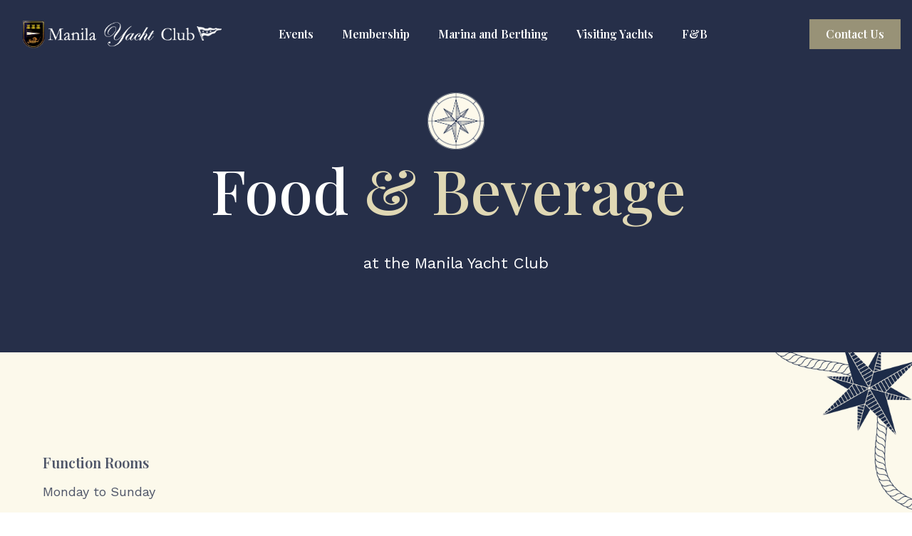

--- FILE ---
content_type: text/html; charset=UTF-8
request_url: https://myc.org.ph/food-and-beverage/
body_size: 21814
content:
<!DOCTYPE html>
<html lang="en-US">
<head>
    <meta http-equiv="Content-Type" content="text/html;charset=UTF-8">
    <meta id="siteViewport" name="viewport" content="width=device-width, initial-scale=1, maximum-scale=1">
    <link rel="profile" href="https://gmpg.org/xfn/11">
    <meta name='robots' content='index, follow, max-image-preview:large, max-snippet:-1, max-video-preview:-1' />
	<style>img:is([sizes="auto" i], [sizes^="auto," i]) { contain-intrinsic-size: 3000px 1500px }</style>
	
	<!-- This site is optimized with the Yoast SEO plugin v22.9 - https://yoast.com/wordpress/plugins/seo/ -->
	<title>F&amp;B - Manila Yacht Club</title>
	<link rel="canonical" href="https://myc.org.ph/food-and-beverage/" />
	<meta property="og:locale" content="en_US" />
	<meta property="og:type" content="article" />
	<meta property="og:title" content="F&amp;B - Manila Yacht Club" />
	<meta property="og:description" content="Food &amp; Beverage  at the Manila Yacht Club Function Rooms  Monday to Sunday Business Hours:  07:00hrs-22:00hrs A. Amihan RoomB. VerandaC. Helm RoomD. Commodore’s LoungeE. Sunset Room MYC NEW MENU Banquets Enquiry please contact F&amp;B Supervisors F&amp;B Supervisors:Mr. Antonio Antopina Email Address: clubhouse@myc.org.phTelephone No. +63 (2) 8708 0138Mobile No. +63 926 374 4285" />
	<meta property="og:url" content="https://myc.org.ph/food-and-beverage/" />
	<meta property="og:site_name" content="Manila Yacht Club" />
	<meta property="article:publisher" content="https://www.facebook.com/pages/Manila-Yacht-Club/129128200462092" />
	<meta property="article:modified_time" content="2025-12-12T11:59:47+00:00" />
	<meta property="og:image" content="https://myc.org.ph/wp-content/uploads/2024/01/M1.jpeg" />
	<meta property="og:image:width" content="720" />
	<meta property="og:image:height" content="540" />
	<meta property="og:image:type" content="image/jpeg" />
	<meta name="twitter:card" content="summary_large_image" />
	<meta name="twitter:label1" content="Est. reading time" />
	<meta name="twitter:data1" content="3 minutes" />
	<script type="application/ld+json" class="yoast-schema-graph">{"@context":"https://schema.org","@graph":[{"@type":"WebPage","@id":"https://myc.org.ph/food-and-beverage/","url":"https://myc.org.ph/food-and-beverage/","name":"F&B - Manila Yacht Club","isPartOf":{"@id":"https://myc.org.ph/#website"},"datePublished":"2024-01-28T11:11:11+00:00","dateModified":"2025-12-12T11:59:47+00:00","breadcrumb":{"@id":"https://myc.org.ph/food-and-beverage/#breadcrumb"},"inLanguage":"en-US","potentialAction":[{"@type":"ReadAction","target":["https://myc.org.ph/food-and-beverage/"]}]},{"@type":"BreadcrumbList","@id":"https://myc.org.ph/food-and-beverage/#breadcrumb","itemListElement":[{"@type":"ListItem","position":1,"name":"Home","item":"https://myc.org.ph/"},{"@type":"ListItem","position":2,"name":"F&#038;B"}]},{"@type":"WebSite","@id":"https://myc.org.ph/#website","url":"https://myc.org.ph/","name":"Manila Yacht Club","description":"The Philippines&#039; Premier Yacht Club","publisher":{"@id":"https://myc.org.ph/#organization"},"alternateName":"MYC","potentialAction":[{"@type":"SearchAction","target":{"@type":"EntryPoint","urlTemplate":"https://myc.org.ph/?s={search_term_string}"},"query-input":"required name=search_term_string"}],"inLanguage":"en-US"},{"@type":"Organization","@id":"https://myc.org.ph/#organization","name":"Manila Yacht Club","url":"https://myc.org.ph/","logo":{"@type":"ImageObject","inLanguage":"en-US","@id":"https://myc.org.ph/#/schema/logo/image/","url":"/wp-content/uploads/2024/01/myc_logo-1.png","contentUrl":"/wp-content/uploads/2024/01/myc_logo-1.png","width":410,"height":58,"caption":"Manila Yacht Club"},"image":{"@id":"https://myc.org.ph/#/schema/logo/image/"},"sameAs":["https://www.facebook.com/pages/Manila-Yacht-Club/129128200462092"]}]}</script>
	<!-- / Yoast SEO plugin. -->


<script>
window._wpemojiSettings = {"baseUrl":"https:\/\/s.w.org\/images\/core\/emoji\/16.0.1\/72x72\/","ext":".png","svgUrl":"https:\/\/s.w.org\/images\/core\/emoji\/16.0.1\/svg\/","svgExt":".svg","source":{"concatemoji":"https:\/\/myc.org.ph\/wp-includes\/js\/wp-emoji-release.min.js?ver=6.8.2"}};
/*! This file is auto-generated */
!function(s,n){var o,i,e;function c(e){try{var t={supportTests:e,timestamp:(new Date).valueOf()};sessionStorage.setItem(o,JSON.stringify(t))}catch(e){}}function p(e,t,n){e.clearRect(0,0,e.canvas.width,e.canvas.height),e.fillText(t,0,0);var t=new Uint32Array(e.getImageData(0,0,e.canvas.width,e.canvas.height).data),a=(e.clearRect(0,0,e.canvas.width,e.canvas.height),e.fillText(n,0,0),new Uint32Array(e.getImageData(0,0,e.canvas.width,e.canvas.height).data));return t.every(function(e,t){return e===a[t]})}function u(e,t){e.clearRect(0,0,e.canvas.width,e.canvas.height),e.fillText(t,0,0);for(var n=e.getImageData(16,16,1,1),a=0;a<n.data.length;a++)if(0!==n.data[a])return!1;return!0}function f(e,t,n,a){switch(t){case"flag":return n(e,"\ud83c\udff3\ufe0f\u200d\u26a7\ufe0f","\ud83c\udff3\ufe0f\u200b\u26a7\ufe0f")?!1:!n(e,"\ud83c\udde8\ud83c\uddf6","\ud83c\udde8\u200b\ud83c\uddf6")&&!n(e,"\ud83c\udff4\udb40\udc67\udb40\udc62\udb40\udc65\udb40\udc6e\udb40\udc67\udb40\udc7f","\ud83c\udff4\u200b\udb40\udc67\u200b\udb40\udc62\u200b\udb40\udc65\u200b\udb40\udc6e\u200b\udb40\udc67\u200b\udb40\udc7f");case"emoji":return!a(e,"\ud83e\udedf")}return!1}function g(e,t,n,a){var r="undefined"!=typeof WorkerGlobalScope&&self instanceof WorkerGlobalScope?new OffscreenCanvas(300,150):s.createElement("canvas"),o=r.getContext("2d",{willReadFrequently:!0}),i=(o.textBaseline="top",o.font="600 32px Arial",{});return e.forEach(function(e){i[e]=t(o,e,n,a)}),i}function t(e){var t=s.createElement("script");t.src=e,t.defer=!0,s.head.appendChild(t)}"undefined"!=typeof Promise&&(o="wpEmojiSettingsSupports",i=["flag","emoji"],n.supports={everything:!0,everythingExceptFlag:!0},e=new Promise(function(e){s.addEventListener("DOMContentLoaded",e,{once:!0})}),new Promise(function(t){var n=function(){try{var e=JSON.parse(sessionStorage.getItem(o));if("object"==typeof e&&"number"==typeof e.timestamp&&(new Date).valueOf()<e.timestamp+604800&&"object"==typeof e.supportTests)return e.supportTests}catch(e){}return null}();if(!n){if("undefined"!=typeof Worker&&"undefined"!=typeof OffscreenCanvas&&"undefined"!=typeof URL&&URL.createObjectURL&&"undefined"!=typeof Blob)try{var e="postMessage("+g.toString()+"("+[JSON.stringify(i),f.toString(),p.toString(),u.toString()].join(",")+"));",a=new Blob([e],{type:"text/javascript"}),r=new Worker(URL.createObjectURL(a),{name:"wpTestEmojiSupports"});return void(r.onmessage=function(e){c(n=e.data),r.terminate(),t(n)})}catch(e){}c(n=g(i,f,p,u))}t(n)}).then(function(e){for(var t in e)n.supports[t]=e[t],n.supports.everything=n.supports.everything&&n.supports[t],"flag"!==t&&(n.supports.everythingExceptFlag=n.supports.everythingExceptFlag&&n.supports[t]);n.supports.everythingExceptFlag=n.supports.everythingExceptFlag&&!n.supports.flag,n.DOMReady=!1,n.readyCallback=function(){n.DOMReady=!0}}).then(function(){return e}).then(function(){var e;n.supports.everything||(n.readyCallback(),(e=n.source||{}).concatemoji?t(e.concatemoji):e.wpemoji&&e.twemoji&&(t(e.twemoji),t(e.wpemoji)))}))}((window,document),window._wpemojiSettings);
</script>
<link rel='stylesheet' id='premium-addons-css' href='/wp-content/plugins/premium-addons-for-elementor/assets/frontend/min-css/premium-addons.min.css?ver=4.10.35' media='all' />
<style id='wp-emoji-styles-inline-css'>

	img.wp-smiley, img.emoji {
		display: inline !important;
		border: none !important;
		box-shadow: none !important;
		height: 1em !important;
		width: 1em !important;
		margin: 0 0.07em !important;
		vertical-align: -0.1em !important;
		background: none !important;
		padding: 0 !important;
	}
</style>
<style id='classic-theme-styles-inline-css'>
/*! This file is auto-generated */
.wp-block-button__link{color:#fff;background-color:#32373c;border-radius:9999px;box-shadow:none;text-decoration:none;padding:calc(.667em + 2px) calc(1.333em + 2px);font-size:1.125em}.wp-block-file__button{background:#32373c;color:#fff;text-decoration:none}
</style>
<style id='global-styles-inline-css'>
:root{--wp--preset--aspect-ratio--square: 1;--wp--preset--aspect-ratio--4-3: 4/3;--wp--preset--aspect-ratio--3-4: 3/4;--wp--preset--aspect-ratio--3-2: 3/2;--wp--preset--aspect-ratio--2-3: 2/3;--wp--preset--aspect-ratio--16-9: 16/9;--wp--preset--aspect-ratio--9-16: 9/16;--wp--preset--color--black: #000000;--wp--preset--color--cyan-bluish-gray: #abb8c3;--wp--preset--color--white: #ffffff;--wp--preset--color--pale-pink: #f78da7;--wp--preset--color--vivid-red: #cf2e2e;--wp--preset--color--luminous-vivid-orange: #ff6900;--wp--preset--color--luminous-vivid-amber: #fcb900;--wp--preset--color--light-green-cyan: #7bdcb5;--wp--preset--color--vivid-green-cyan: #00d084;--wp--preset--color--pale-cyan-blue: #8ed1fc;--wp--preset--color--vivid-cyan-blue: #0693e3;--wp--preset--color--vivid-purple: #9b51e0;--wp--preset--gradient--vivid-cyan-blue-to-vivid-purple: linear-gradient(135deg,rgba(6,147,227,1) 0%,rgb(155,81,224) 100%);--wp--preset--gradient--light-green-cyan-to-vivid-green-cyan: linear-gradient(135deg,rgb(122,220,180) 0%,rgb(0,208,130) 100%);--wp--preset--gradient--luminous-vivid-amber-to-luminous-vivid-orange: linear-gradient(135deg,rgba(252,185,0,1) 0%,rgba(255,105,0,1) 100%);--wp--preset--gradient--luminous-vivid-orange-to-vivid-red: linear-gradient(135deg,rgba(255,105,0,1) 0%,rgb(207,46,46) 100%);--wp--preset--gradient--very-light-gray-to-cyan-bluish-gray: linear-gradient(135deg,rgb(238,238,238) 0%,rgb(169,184,195) 100%);--wp--preset--gradient--cool-to-warm-spectrum: linear-gradient(135deg,rgb(74,234,220) 0%,rgb(151,120,209) 20%,rgb(207,42,186) 40%,rgb(238,44,130) 60%,rgb(251,105,98) 80%,rgb(254,248,76) 100%);--wp--preset--gradient--blush-light-purple: linear-gradient(135deg,rgb(255,206,236) 0%,rgb(152,150,240) 100%);--wp--preset--gradient--blush-bordeaux: linear-gradient(135deg,rgb(254,205,165) 0%,rgb(254,45,45) 50%,rgb(107,0,62) 100%);--wp--preset--gradient--luminous-dusk: linear-gradient(135deg,rgb(255,203,112) 0%,rgb(199,81,192) 50%,rgb(65,88,208) 100%);--wp--preset--gradient--pale-ocean: linear-gradient(135deg,rgb(255,245,203) 0%,rgb(182,227,212) 50%,rgb(51,167,181) 100%);--wp--preset--gradient--electric-grass: linear-gradient(135deg,rgb(202,248,128) 0%,rgb(113,206,126) 100%);--wp--preset--gradient--midnight: linear-gradient(135deg,rgb(2,3,129) 0%,rgb(40,116,252) 100%);--wp--preset--font-size--small: 13px;--wp--preset--font-size--medium: 20px;--wp--preset--font-size--large: 36px;--wp--preset--font-size--x-large: 42px;--wp--preset--spacing--20: 0.44rem;--wp--preset--spacing--30: 0.67rem;--wp--preset--spacing--40: 1rem;--wp--preset--spacing--50: 1.5rem;--wp--preset--spacing--60: 2.25rem;--wp--preset--spacing--70: 3.38rem;--wp--preset--spacing--80: 5.06rem;--wp--preset--shadow--natural: 6px 6px 9px rgba(0, 0, 0, 0.2);--wp--preset--shadow--deep: 12px 12px 50px rgba(0, 0, 0, 0.4);--wp--preset--shadow--sharp: 6px 6px 0px rgba(0, 0, 0, 0.2);--wp--preset--shadow--outlined: 6px 6px 0px -3px rgba(255, 255, 255, 1), 6px 6px rgba(0, 0, 0, 1);--wp--preset--shadow--crisp: 6px 6px 0px rgba(0, 0, 0, 1);}:where(.is-layout-flex){gap: 0.5em;}:where(.is-layout-grid){gap: 0.5em;}body .is-layout-flex{display: flex;}.is-layout-flex{flex-wrap: wrap;align-items: center;}.is-layout-flex > :is(*, div){margin: 0;}body .is-layout-grid{display: grid;}.is-layout-grid > :is(*, div){margin: 0;}:where(.wp-block-columns.is-layout-flex){gap: 2em;}:where(.wp-block-columns.is-layout-grid){gap: 2em;}:where(.wp-block-post-template.is-layout-flex){gap: 1.25em;}:where(.wp-block-post-template.is-layout-grid){gap: 1.25em;}.has-black-color{color: var(--wp--preset--color--black) !important;}.has-cyan-bluish-gray-color{color: var(--wp--preset--color--cyan-bluish-gray) !important;}.has-white-color{color: var(--wp--preset--color--white) !important;}.has-pale-pink-color{color: var(--wp--preset--color--pale-pink) !important;}.has-vivid-red-color{color: var(--wp--preset--color--vivid-red) !important;}.has-luminous-vivid-orange-color{color: var(--wp--preset--color--luminous-vivid-orange) !important;}.has-luminous-vivid-amber-color{color: var(--wp--preset--color--luminous-vivid-amber) !important;}.has-light-green-cyan-color{color: var(--wp--preset--color--light-green-cyan) !important;}.has-vivid-green-cyan-color{color: var(--wp--preset--color--vivid-green-cyan) !important;}.has-pale-cyan-blue-color{color: var(--wp--preset--color--pale-cyan-blue) !important;}.has-vivid-cyan-blue-color{color: var(--wp--preset--color--vivid-cyan-blue) !important;}.has-vivid-purple-color{color: var(--wp--preset--color--vivid-purple) !important;}.has-black-background-color{background-color: var(--wp--preset--color--black) !important;}.has-cyan-bluish-gray-background-color{background-color: var(--wp--preset--color--cyan-bluish-gray) !important;}.has-white-background-color{background-color: var(--wp--preset--color--white) !important;}.has-pale-pink-background-color{background-color: var(--wp--preset--color--pale-pink) !important;}.has-vivid-red-background-color{background-color: var(--wp--preset--color--vivid-red) !important;}.has-luminous-vivid-orange-background-color{background-color: var(--wp--preset--color--luminous-vivid-orange) !important;}.has-luminous-vivid-amber-background-color{background-color: var(--wp--preset--color--luminous-vivid-amber) !important;}.has-light-green-cyan-background-color{background-color: var(--wp--preset--color--light-green-cyan) !important;}.has-vivid-green-cyan-background-color{background-color: var(--wp--preset--color--vivid-green-cyan) !important;}.has-pale-cyan-blue-background-color{background-color: var(--wp--preset--color--pale-cyan-blue) !important;}.has-vivid-cyan-blue-background-color{background-color: var(--wp--preset--color--vivid-cyan-blue) !important;}.has-vivid-purple-background-color{background-color: var(--wp--preset--color--vivid-purple) !important;}.has-black-border-color{border-color: var(--wp--preset--color--black) !important;}.has-cyan-bluish-gray-border-color{border-color: var(--wp--preset--color--cyan-bluish-gray) !important;}.has-white-border-color{border-color: var(--wp--preset--color--white) !important;}.has-pale-pink-border-color{border-color: var(--wp--preset--color--pale-pink) !important;}.has-vivid-red-border-color{border-color: var(--wp--preset--color--vivid-red) !important;}.has-luminous-vivid-orange-border-color{border-color: var(--wp--preset--color--luminous-vivid-orange) !important;}.has-luminous-vivid-amber-border-color{border-color: var(--wp--preset--color--luminous-vivid-amber) !important;}.has-light-green-cyan-border-color{border-color: var(--wp--preset--color--light-green-cyan) !important;}.has-vivid-green-cyan-border-color{border-color: var(--wp--preset--color--vivid-green-cyan) !important;}.has-pale-cyan-blue-border-color{border-color: var(--wp--preset--color--pale-cyan-blue) !important;}.has-vivid-cyan-blue-border-color{border-color: var(--wp--preset--color--vivid-cyan-blue) !important;}.has-vivid-purple-border-color{border-color: var(--wp--preset--color--vivid-purple) !important;}.has-vivid-cyan-blue-to-vivid-purple-gradient-background{background: var(--wp--preset--gradient--vivid-cyan-blue-to-vivid-purple) !important;}.has-light-green-cyan-to-vivid-green-cyan-gradient-background{background: var(--wp--preset--gradient--light-green-cyan-to-vivid-green-cyan) !important;}.has-luminous-vivid-amber-to-luminous-vivid-orange-gradient-background{background: var(--wp--preset--gradient--luminous-vivid-amber-to-luminous-vivid-orange) !important;}.has-luminous-vivid-orange-to-vivid-red-gradient-background{background: var(--wp--preset--gradient--luminous-vivid-orange-to-vivid-red) !important;}.has-very-light-gray-to-cyan-bluish-gray-gradient-background{background: var(--wp--preset--gradient--very-light-gray-to-cyan-bluish-gray) !important;}.has-cool-to-warm-spectrum-gradient-background{background: var(--wp--preset--gradient--cool-to-warm-spectrum) !important;}.has-blush-light-purple-gradient-background{background: var(--wp--preset--gradient--blush-light-purple) !important;}.has-blush-bordeaux-gradient-background{background: var(--wp--preset--gradient--blush-bordeaux) !important;}.has-luminous-dusk-gradient-background{background: var(--wp--preset--gradient--luminous-dusk) !important;}.has-pale-ocean-gradient-background{background: var(--wp--preset--gradient--pale-ocean) !important;}.has-electric-grass-gradient-background{background: var(--wp--preset--gradient--electric-grass) !important;}.has-midnight-gradient-background{background: var(--wp--preset--gradient--midnight) !important;}.has-small-font-size{font-size: var(--wp--preset--font-size--small) !important;}.has-medium-font-size{font-size: var(--wp--preset--font-size--medium) !important;}.has-large-font-size{font-size: var(--wp--preset--font-size--large) !important;}.has-x-large-font-size{font-size: var(--wp--preset--font-size--x-large) !important;}
:where(.wp-block-post-template.is-layout-flex){gap: 1.25em;}:where(.wp-block-post-template.is-layout-grid){gap: 1.25em;}
:where(.wp-block-columns.is-layout-flex){gap: 2em;}:where(.wp-block-columns.is-layout-grid){gap: 2em;}
:root :where(.wp-block-pullquote){font-size: 1.5em;line-height: 1.6;}
</style>
<link rel='stylesheet' id='contact-form-7-css' href='/wp-content/plugins/contact-form-7/includes/css/styles.css?ver=5.9.6' media='all' />
<link rel='stylesheet' id='bootstrap-css' href='/wp-content/themes/bote/assets/css/bootstrap.css?ver=1.00' media='all' />
<link rel='stylesheet' id='bote-css' href='/wp-content/themes/bote-child/style.css?ver=1.00' media='all' />
<style id='bote-inline-css'>
:root {
--accent-color: #989277;
--accent-color-hover: #7c765d;
--global-txt-color: #262F49;

--button-txt-color: #ffffff;
--button-txt-color-hover: #ffffff;
--button-bg-color: #989277;
--button-bg-color-hover: #7c765d;

--header-menu-txt-color-first: #262F49;
--header-menu-txt-color-second: #ffffff;
--header-menu-txt-color-inner: #ffffff;

--header-menu-sticky-bg-color-first: #ffffff;
--header-menu-sticky-bg-color-second: #000000;
--header-menu-sticky-bg-color-inner: #000000;

--header-cta-txt-color: #ffffff;
--header-cta-txt-color-hover: #ffffff;
--header-cta-bg-color: #989277;
--header-cta-bg-color-hover: #7c765d;

--header-title-txt-color: #ffffff;
--header-bg-overlay-color: #000000;
--logo-height: 40px;

--footer-txt-color: #262F49;
--footer-bg-color: #f1efe9;
}#main-header {background-attachment: fixed;}:root{--blog-sidebar-position-flex-flow: row-reverse; --blog-sidebar-position-margin: 0 20px 0 0;}
</style>
<link rel='stylesheet' id='elementor-icons-css' href='/wp-content/plugins/elementor/assets/lib/eicons/css/elementor-icons.min.css?ver=5.27.0' media='all' />
<link rel='stylesheet' id='elementor-frontend-css' href='/wp-content/plugins/elementor/assets/css/frontend-lite.min.css?ver=3.19.0' media='all' />
<style id='elementor-frontend-inline-css'>
.elementor-kit-11{--e-global-color-primary:#6EC1E4;--e-global-color-secondary:#54595F;--e-global-color-text:#7A7A7A;--e-global-color-accent:#61CE70;--e-global-typography-primary-font-family:"Roboto";--e-global-typography-primary-font-weight:600;--e-global-typography-secondary-font-family:"Roboto Slab";--e-global-typography-secondary-font-weight:400;--e-global-typography-text-font-family:"Roboto";--e-global-typography-text-font-weight:400;--e-global-typography-accent-font-family:"Roboto";--e-global-typography-accent-font-weight:500;}.elementor-section.elementor-section-boxed > .elementor-container{max-width:1140px;}.e-con{--container-max-width:1140px;}.elementor-widget:not(:last-child){margin-block-end:20px;}.elementor-element{--widgets-spacing:20px 20px;}{}h1.entry-title{display:var(--page-title-display);}@media(max-width:1024px){.elementor-section.elementor-section-boxed > .elementor-container{max-width:1024px;}.e-con{--container-max-width:1024px;}}@media(max-width:767px){.elementor-section.elementor-section-boxed > .elementor-container{max-width:767px;}.e-con{--container-max-width:767px;}}
.elementor-widget-heading .elementor-heading-title{color:var( --e-global-color-primary );font-family:var( --e-global-typography-primary-font-family ), Sans-serif;font-weight:var( --e-global-typography-primary-font-weight );}.elementor-widget-image .widget-image-caption{color:var( --e-global-color-text );font-family:var( --e-global-typography-text-font-family ), Sans-serif;font-weight:var( --e-global-typography-text-font-weight );}.elementor-widget-text-editor{color:var( --e-global-color-text );font-family:var( --e-global-typography-text-font-family ), Sans-serif;font-weight:var( --e-global-typography-text-font-weight );}.elementor-widget-text-editor.elementor-drop-cap-view-stacked .elementor-drop-cap{background-color:var( --e-global-color-primary );}.elementor-widget-text-editor.elementor-drop-cap-view-framed .elementor-drop-cap, .elementor-widget-text-editor.elementor-drop-cap-view-default .elementor-drop-cap{color:var( --e-global-color-primary );border-color:var( --e-global-color-primary );}.elementor-widget-button .elementor-button{font-family:var( --e-global-typography-accent-font-family ), Sans-serif;font-weight:var( --e-global-typography-accent-font-weight );background-color:var( --e-global-color-accent );}.elementor-widget-divider{--divider-color:var( --e-global-color-secondary );}.elementor-widget-divider .elementor-divider__text{color:var( --e-global-color-secondary );font-family:var( --e-global-typography-secondary-font-family ), Sans-serif;font-weight:var( --e-global-typography-secondary-font-weight );}.elementor-widget-divider.elementor-view-stacked .elementor-icon{background-color:var( --e-global-color-secondary );}.elementor-widget-divider.elementor-view-framed .elementor-icon, .elementor-widget-divider.elementor-view-default .elementor-icon{color:var( --e-global-color-secondary );border-color:var( --e-global-color-secondary );}.elementor-widget-divider.elementor-view-framed .elementor-icon, .elementor-widget-divider.elementor-view-default .elementor-icon svg{fill:var( --e-global-color-secondary );}.elementor-widget-image-box .elementor-image-box-title{color:var( --e-global-color-primary );font-family:var( --e-global-typography-primary-font-family ), Sans-serif;font-weight:var( --e-global-typography-primary-font-weight );}.elementor-widget-image-box .elementor-image-box-description{color:var( --e-global-color-text );font-family:var( --e-global-typography-text-font-family ), Sans-serif;font-weight:var( --e-global-typography-text-font-weight );}.elementor-widget-icon.elementor-view-stacked .elementor-icon{background-color:var( --e-global-color-primary );}.elementor-widget-icon.elementor-view-framed .elementor-icon, .elementor-widget-icon.elementor-view-default .elementor-icon{color:var( --e-global-color-primary );border-color:var( --e-global-color-primary );}.elementor-widget-icon.elementor-view-framed .elementor-icon, .elementor-widget-icon.elementor-view-default .elementor-icon svg{fill:var( --e-global-color-primary );}.elementor-widget-icon-box.elementor-view-stacked .elementor-icon{background-color:var( --e-global-color-primary );}.elementor-widget-icon-box.elementor-view-framed .elementor-icon, .elementor-widget-icon-box.elementor-view-default .elementor-icon{fill:var( --e-global-color-primary );color:var( --e-global-color-primary );border-color:var( --e-global-color-primary );}.elementor-widget-icon-box .elementor-icon-box-title{color:var( --e-global-color-primary );}.elementor-widget-icon-box .elementor-icon-box-title, .elementor-widget-icon-box .elementor-icon-box-title a{font-family:var( --e-global-typography-primary-font-family ), Sans-serif;font-weight:var( --e-global-typography-primary-font-weight );}.elementor-widget-icon-box .elementor-icon-box-description{color:var( --e-global-color-text );font-family:var( --e-global-typography-text-font-family ), Sans-serif;font-weight:var( --e-global-typography-text-font-weight );}.elementor-widget-star-rating .elementor-star-rating__title{color:var( --e-global-color-text );font-family:var( --e-global-typography-text-font-family ), Sans-serif;font-weight:var( --e-global-typography-text-font-weight );}.elementor-widget-image-gallery .gallery-item .gallery-caption{font-family:var( --e-global-typography-accent-font-family ), Sans-serif;font-weight:var( --e-global-typography-accent-font-weight );}.elementor-widget-icon-list .elementor-icon-list-item:not(:last-child):after{border-color:var( --e-global-color-text );}.elementor-widget-icon-list .elementor-icon-list-icon i{color:var( --e-global-color-primary );}.elementor-widget-icon-list .elementor-icon-list-icon svg{fill:var( --e-global-color-primary );}.elementor-widget-icon-list .elementor-icon-list-item > .elementor-icon-list-text, .elementor-widget-icon-list .elementor-icon-list-item > a{font-family:var( --e-global-typography-text-font-family ), Sans-serif;font-weight:var( --e-global-typography-text-font-weight );}.elementor-widget-icon-list .elementor-icon-list-text{color:var( --e-global-color-secondary );}.elementor-widget-counter .elementor-counter-number-wrapper{color:var( --e-global-color-primary );font-family:var( --e-global-typography-primary-font-family ), Sans-serif;font-weight:var( --e-global-typography-primary-font-weight );}.elementor-widget-counter .elementor-counter-title{color:var( --e-global-color-secondary );font-family:var( --e-global-typography-secondary-font-family ), Sans-serif;font-weight:var( --e-global-typography-secondary-font-weight );}.elementor-widget-progress .elementor-progress-wrapper .elementor-progress-bar{background-color:var( --e-global-color-primary );}.elementor-widget-progress .elementor-title{color:var( --e-global-color-primary );font-family:var( --e-global-typography-text-font-family ), Sans-serif;font-weight:var( --e-global-typography-text-font-weight );}.elementor-widget-testimonial .elementor-testimonial-content{color:var( --e-global-color-text );font-family:var( --e-global-typography-text-font-family ), Sans-serif;font-weight:var( --e-global-typography-text-font-weight );}.elementor-widget-testimonial .elementor-testimonial-name{color:var( --e-global-color-primary );font-family:var( --e-global-typography-primary-font-family ), Sans-serif;font-weight:var( --e-global-typography-primary-font-weight );}.elementor-widget-testimonial .elementor-testimonial-job{color:var( --e-global-color-secondary );font-family:var( --e-global-typography-secondary-font-family ), Sans-serif;font-weight:var( --e-global-typography-secondary-font-weight );}.elementor-widget-tabs .elementor-tab-title, .elementor-widget-tabs .elementor-tab-title a{color:var( --e-global-color-primary );}.elementor-widget-tabs .elementor-tab-title.elementor-active,
					 .elementor-widget-tabs .elementor-tab-title.elementor-active a{color:var( --e-global-color-accent );}.elementor-widget-tabs .elementor-tab-title{font-family:var( --e-global-typography-primary-font-family ), Sans-serif;font-weight:var( --e-global-typography-primary-font-weight );}.elementor-widget-tabs .elementor-tab-content{color:var( --e-global-color-text );font-family:var( --e-global-typography-text-font-family ), Sans-serif;font-weight:var( --e-global-typography-text-font-weight );}.elementor-widget-accordion .elementor-accordion-icon, .elementor-widget-accordion .elementor-accordion-title{color:var( --e-global-color-primary );}.elementor-widget-accordion .elementor-accordion-icon svg{fill:var( --e-global-color-primary );}.elementor-widget-accordion .elementor-active .elementor-accordion-icon, .elementor-widget-accordion .elementor-active .elementor-accordion-title{color:var( --e-global-color-accent );}.elementor-widget-accordion .elementor-active .elementor-accordion-icon svg{fill:var( --e-global-color-accent );}.elementor-widget-accordion .elementor-accordion-title{font-family:var( --e-global-typography-primary-font-family ), Sans-serif;font-weight:var( --e-global-typography-primary-font-weight );}.elementor-widget-accordion .elementor-tab-content{color:var( --e-global-color-text );font-family:var( --e-global-typography-text-font-family ), Sans-serif;font-weight:var( --e-global-typography-text-font-weight );}.elementor-widget-toggle .elementor-toggle-title, .elementor-widget-toggle .elementor-toggle-icon{color:var( --e-global-color-primary );}.elementor-widget-toggle .elementor-toggle-icon svg{fill:var( --e-global-color-primary );}.elementor-widget-toggle .elementor-tab-title.elementor-active a, .elementor-widget-toggle .elementor-tab-title.elementor-active .elementor-toggle-icon{color:var( --e-global-color-accent );}.elementor-widget-toggle .elementor-toggle-title{font-family:var( --e-global-typography-primary-font-family ), Sans-serif;font-weight:var( --e-global-typography-primary-font-weight );}.elementor-widget-toggle .elementor-tab-content{color:var( --e-global-color-text );font-family:var( --e-global-typography-text-font-family ), Sans-serif;font-weight:var( --e-global-typography-text-font-weight );}.elementor-widget-alert .elementor-alert-title{font-family:var( --e-global-typography-primary-font-family ), Sans-serif;font-weight:var( --e-global-typography-primary-font-weight );}.elementor-widget-alert .elementor-alert-description{font-family:var( --e-global-typography-text-font-family ), Sans-serif;font-weight:var( --e-global-typography-text-font-weight );}.elementor-widget-eael-caldera-form .eael-contact-form-description{font-family:var( --e-global-typography-accent-font-family ), Sans-serif;font-weight:var( --e-global-typography-accent-font-weight );}.elementor-widget-eael-contact-form-7 .eael-contact-form-7 .eael-contact-form-7-title{font-family:var( --e-global-typography-accent-font-family ), Sans-serif;font-weight:var( --e-global-typography-accent-font-weight );}.elementor-widget-eael-contact-form-7 .eael-contact-form-7 .eael-contact-form-7-description{font-family:var( --e-global-typography-accent-font-family ), Sans-serif;font-weight:var( --e-global-typography-accent-font-weight );}.elementor-widget-eael-contact-form-7 .eael-contact-form-7 .wpcf7-form-control.wpcf7-text, .elementor-widget-eael-contact-form-7 .eael-contact-form-7 .wpcf7-form-control.wpcf7-quiz, .elementor-widget-eael-contact-form-7 .eael-contact-form-7 .wpcf7-form-control.wpcf7-quiz, .elementor-widget-eael-contact-form-7 .eael-contact-form-7 .wpcf7-form-control.wpcf7-textarea, .elementor-widget-eael-contact-form-7 .eael-contact-form-7 .wpcf7-form-control.wpcf7-select{font-family:var( --e-global-typography-accent-font-family ), Sans-serif;font-weight:var( --e-global-typography-accent-font-weight );}.elementor-widget-eael-contact-form-7 .eael-contact-form-7 .wpcf7-form label, .elementor-widget-eael-contact-form-7 .eael-contact-form-7 .wpcf7-form .wpcf7-quiz-label{font-family:var( --e-global-typography-accent-font-family ), Sans-serif;font-weight:var( --e-global-typography-accent-font-weight );}.elementor-widget-eael-contact-form-7 .eael-contact-form-7 .wpcf7-form-control::-webkit-input-placeholder{font-family:var( --e-global-typography-accent-font-family ), Sans-serif;font-weight:var( --e-global-typography-accent-font-weight );}.elementor-widget-eael-contact-form-7 .eael-contact-form-7 .wpcf7-form input[type="submit"]{font-family:var( --e-global-typography-accent-font-family ), Sans-serif;font-weight:var( --e-global-typography-accent-font-weight );}.elementor-widget-eael-contact-form-7 .eael-contact-form-7 .wpcf7-not-valid-tip{font-family:var( --e-global-typography-accent-font-family ), Sans-serif;font-weight:var( --e-global-typography-accent-font-weight );}.elementor-widget-eael-countdown .eael-countdown-digits::after{font-family:var( --e-global-typography-secondary-font-family ), Sans-serif;font-weight:var( --e-global-typography-secondary-font-weight );}.elementor-widget-eael-countdown .eael-countdown-digits{font-family:var( --e-global-typography-secondary-font-family ), Sans-serif;font-weight:var( --e-global-typography-secondary-font-weight );}.elementor-widget-eael-countdown .eael-countdown-label{font-family:var( --e-global-typography-secondary-font-family ), Sans-serif;font-weight:var( --e-global-typography-secondary-font-weight );}.elementor-widget-eael-countdown .eael-countdown-finish-message .expiry-title{font-family:var( --e-global-typography-secondary-font-family ), Sans-serif;font-weight:var( --e-global-typography-secondary-font-weight );}.eael-countdown-finish-text{font-family:var( --e-global-typography-secondary-font-family ), Sans-serif;font-weight:var( --e-global-typography-secondary-font-weight );}.elementor-widget-eael-creative-button .eael-creative-button .cretive-button-text, .elementor-widget-eael-creative-button .eael-creative-button--winona::after, .elementor-widget-eael-creative-button .eael-creative-button--rayen::before, .elementor-widget-eael-creative-button .eael-creative-button--tamaya::after, .elementor-widget-eael-creative-button .eael-creative-button--tamaya::before{font-family:var( --e-global-typography-primary-font-family ), Sans-serif;font-weight:var( --e-global-typography-primary-font-weight );}.elementor-widget-eael-dual-color-header .eael-dch-separator-wrap i{color:var( --e-global-color-primary );}.elementor-widget-eael-facebook-feed .eael-facebook-feed-card .eael-facebook-feed-item .eael-facebook-feed-item-inner .eael-facebook-feed-item-header .eael-facebook-feed-item-user .eael-facebook-feed-username{font-family:var( --e-global-typography-secondary-font-family ), Sans-serif;font-weight:var( --e-global-typography-secondary-font-weight );}.elementor-widget-eael-facebook-feed .eael-facebook-feed-card .eael-facebook-feed-item .eael-facebook-feed-item-inner .eael-facebook-feed-item-header .eael-facebook-feed-post-time{font-family:var( --e-global-typography-secondary-font-family ), Sans-serif;font-weight:var( --e-global-typography-secondary-font-weight );}.elementor-widget-eael-facebook-feed .eael-facebook-feed-card .eael-facebook-feed-item .eael-facebook-feed-item-inner .eael-facebook-feed-item-content .eael-facebook-feed-message{font-family:var( --e-global-typography-secondary-font-family ), Sans-serif;font-weight:var( --e-global-typography-secondary-font-weight );}.elementor-widget-eael-facebook-feed .eael-facebook-feed-card .eael-facebook-feed-item .eael-facebook-feed-item-inner .eael-facebook-feed-preview-wrap .eael-facebook-feed-url-preview .eael-facebook-feed-url-host{font-family:var( --e-global-typography-secondary-font-family ), Sans-serif;font-weight:var( --e-global-typography-secondary-font-weight );}.elementor-widget-eael-facebook-feed .eael-facebook-feed-card .eael-facebook-feed-item .eael-facebook-feed-item-inner .eael-facebook-feed-preview-wrap .eael-facebook-feed-url-preview .eael-facebook-feed-url-title{font-family:var( --e-global-typography-primary-font-family ), Sans-serif;font-weight:var( --e-global-typography-primary-font-weight );}.elementor-widget-eael-facebook-feed .eael-facebook-feed-card .eael-facebook-feed-item .eael-facebook-feed-item-inner .eael-facebook-feed-preview-wrap .eael-facebook-feed-url-preview .eael-facebook-feed-url-description{font-family:var( --e-global-typography-secondary-font-family ), Sans-serif;font-weight:var( --e-global-typography-secondary-font-weight );}.elementor-widget-eael-facebook-feed .eael-facebook-feed-overlay .eael-facebook-feed-item .eael-facebook-feed-item-overlay, .elementor-widget-eael-facebook-feed .eael-facebook-feed-card .eael-facebook-feed-item .eael-facebook-feed-item-inner .eael-facebook-feed-item-footer{font-family:var( --e-global-typography-secondary-font-family ), Sans-serif;font-weight:var( --e-global-typography-secondary-font-weight );}.elementor-widget-eael-fancy-text .eael-fancy-text-prefix{font-family:var( --e-global-typography-primary-font-family ), Sans-serif;font-weight:var( --e-global-typography-primary-font-weight );}.elementor-widget-eael-fancy-text .eael-fancy-text-strings, .elementor-widget-eael-fancy-text .typed-cursor{font-family:var( --e-global-typography-primary-font-family ), Sans-serif;font-weight:var( --e-global-typography-primary-font-weight );}.elementor-widget-eael-fancy-text .eael-fancy-text-suffix{font-family:var( --e-global-typography-primary-font-family ), Sans-serif;font-weight:var( --e-global-typography-primary-font-weight );}.elementor-widget-eael-feature-list .connector-type-classic .connector{border-color:var( --e-global-color-primary );}.elementor-widget-eael-feature-list .connector-type-modern .eael-feature-list-item:before, .elementor-widget-eael-feature-list .connector-type-modern .eael-feature-list-item:after{border-color:var( --e-global-color-primary );}.elementor-widget-eael-feature-list .eael-feature-list-content-box .eael-feature-list-title, .elementor-widget-eael-feature-list .eael-feature-list-content-box .eael-feature-list-title > a, .elementor-widget-eael-feature-list .eael-feature-list-content-box .eael-feature-list-title:visited{color:var( --e-global-color-primary );}.elementor-widget-eael-feature-list .eael-feature-list-content-box .eael-feature-list-title, .elementor-widget-eael-feature-list .eael-feature-list-content-box .eael-feature-list-title a{font-family:var( --e-global-typography-primary-font-family ), Sans-serif;font-weight:var( --e-global-typography-primary-font-weight );}.elementor-widget-eael-feature-list .eael-feature-list-content-box .eael-feature-list-content{color:var( --e-global-color-text );font-family:var( --e-global-typography-text-font-family ), Sans-serif;font-weight:var( --e-global-typography-text-font-weight );}.elementor-widget-eael-filterable-gallery .fg-caption-head .fg-item-price{font-family:var( --e-global-typography-text-font-family ), Sans-serif;font-weight:var( --e-global-typography-text-font-weight );}.elementor-widget-eael-filterable-gallery .fg-caption-head .fg-item-ratings{font-family:var( --e-global-typography-text-font-family ), Sans-serif;font-weight:var( --e-global-typography-text-font-weight );}.elementor-widget-eael-filterable-gallery .fg-item-category span{font-family:var( --e-global-typography-text-font-family ), Sans-serif;font-weight:var( --e-global-typography-text-font-weight );}.elementor-widget-eael-filterable-gallery .fg-filter-trigger > span{font-family:var( --e-global-typography-text-font-family ), Sans-serif;font-weight:var( --e-global-typography-text-font-weight );}.elementor-widget-eael-filterable-gallery .fg-layout-3-filter-controls li.control{font-family:var( --e-global-typography-text-font-family ), Sans-serif;font-weight:var( --e-global-typography-text-font-weight );}.elementor-widget-eael-filterable-gallery .eael-gallery-load-more .eael-filterable-gallery-load-more-text{font-family:var( --e-global-typography-text-font-family ), Sans-serif;font-weight:var( --e-global-typography-text-font-weight );}.elementor-widget-eael-fluentform .eael-fluentform-description{font-family:var( --e-global-typography-accent-font-family ), Sans-serif;font-weight:var( --e-global-typography-accent-font-weight );}html body .elementor-widget-eael-gravity-form .eael-gravity-form .gform_wrapper .gform_title, html body .elementor-widget-eael-gravity-form .eael-gravity-form .eael-gravity-form-title{font-family:var( --e-global-typography-accent-font-family ), Sans-serif;font-weight:var( --e-global-typography-accent-font-weight );}html body .elementor-widget-eael-gravity-form .eael-gravity-form .gform_wrapper .gform_description, html body .elementor-widget-eael-gravity-form .eael-gravity-form .eael-gravity-form-description{font-family:var( --e-global-typography-accent-font-family ), Sans-serif;font-weight:var( --e-global-typography-accent-font-weight );}html body .elementor-widget-eael-gravity-form .eael-gravity-form .gfield.gsection .gsection_title{font-family:var( --e-global-typography-accent-font-family ), Sans-serif;font-weight:var( --e-global-typography-accent-font-weight );}html body .elementor-widget-eael-gravity-form .eael-gravity-form .ginput_container_fileupload input[type="file"]::file-selector-button, html body .elementor-widget-eael-gravity-form .eael-gravity-form .ginput_container_fileupload input[type="file"]::-webkit-file-upload-button, html body .elementor-widget-eael-gravity-form .eael-gravity-form .ginput_container_fileupload .button{font-family:var( --e-global-typography-accent-font-family ), Sans-serif;font-weight:var( --e-global-typography-accent-font-weight );}html body .elementor-widget-eael-gravity-form .eael-gravity-form .gform_footer input[type="submit"], html body .elementor-widget-eael-gravity-form .eael-gravity-form .gform_body .gform_page_footer input[type="submit"], html body .elementor-widget-eael-gravity-form .eael-gravity-form .gform_body input[type="submit"].gform-button{font-family:var( --e-global-typography-accent-font-family ), Sans-serif;font-weight:var( --e-global-typography-accent-font-weight );}html body .elementor-widget-eael-gravity-form .eael-gravity-form .gform_body .gform_page_footer input[type="button"]{font-family:var( --e-global-typography-accent-font-family ), Sans-serif;font-weight:var( --e-global-typography-accent-font-weight );}html body .elementor-widget-eael-gravity-form .eael-gravity-form .gform_confirmation_wrapper .gform_confirmation_message{font-family:var( --e-global-typography-accent-font-family ), Sans-serif;font-weight:var( --e-global-typography-accent-font-weight );}.elementor-widget-eael-nft-gallery .eael-nft-gallery-load-more .eael-nft-gallery-load-more-text{font-family:var( --e-global-typography-text-font-family ), Sans-serif;font-weight:var( --e-global-typography-text-font-weight );}.elementor-widget-eael-ninja .eael-ninja-form .eael-contact-form-description{font-family:var( --e-global-typography-accent-font-family ), Sans-serif;font-weight:var( --e-global-typography-accent-font-weight );}.elementor-widget-eael-ninja .eael-ninja-form .submit-container input[type="button"],.elementor-widget-eael-ninja .eael-ninja-form .submit-container input[type="submit"]{font-family:var( --e-global-typography-accent-font-family ), Sans-serif;font-weight:var( --e-global-typography-accent-font-weight );}.elementor-widget-eael-ninja .eael-ninja-form .nf-form-fields-required{font-family:var( --e-global-typography-accent-font-family ), Sans-serif;font-weight:var( --e-global-typography-accent-font-weight );}.elementor-widget-eael-post-grid .eael-meta-posted-on{font-family:var( --e-global-typography-text-font-family ), Sans-serif;font-weight:var( --e-global-typography-text-font-weight );}.elementor-widget-eael-post-grid .eael-entry-meta > span{font-family:var( --e-global-typography-text-font-family ), Sans-serif;font-weight:var( --e-global-typography-text-font-weight );}.elementor-widget-eael-post-grid .eael-entry-title, .elementor-widget-eael-post-grid .eael-entry-title a{font-family:var( --e-global-typography-primary-font-family ), Sans-serif;font-weight:var( --e-global-typography-primary-font-weight );}.elementor-widget-eael-post-grid .eael-grid-post-excerpt p{font-family:var( --e-global-typography-text-font-family ), Sans-serif;font-weight:var( --e-global-typography-text-font-weight );}.elementor-widget-eael-post-grid .post-meta-categories li, .elementor-widget-eael-post-grid .post-meta-categories li a{font-family:var( --e-global-typography-text-font-family ), Sans-serif;font-weight:var( --e-global-typography-text-font-weight );}.elementor-widget-eael-post-timeline .eael-timeline-post-title .eael-timeline-post-title-text{font-family:var( --e-global-typography-primary-font-family ), Sans-serif;font-weight:var( --e-global-typography-primary-font-weight );}.elementor-widget-eael-post-timeline .eael-timeline-post-excerpt p{font-family:var( --e-global-typography-text-font-family ), Sans-serif;font-weight:var( --e-global-typography-text-font-weight );}.elementor-widget-eael-progress-bar .eael-progressbar-title{font-family:var( --e-global-typography-primary-font-family ), Sans-serif;font-weight:var( --e-global-typography-primary-font-weight );}.elementor-widget-eael-progress-bar .eael-progressbar-line-fill.eael-has-inner-title{font-family:var( --e-global-typography-primary-font-family ), Sans-serif;font-weight:var( --e-global-typography-primary-font-weight );}.elementor-widget-eael-progress-bar .eael-progressbar-count-wrap{font-family:var( --e-global-typography-primary-font-family ), Sans-serif;font-weight:var( --e-global-typography-primary-font-weight );}.elementor-widget-eael-progress-bar .eael-progressbar-half-circle-after span{font-family:var( --e-global-typography-primary-font-family ), Sans-serif;font-weight:var( --e-global-typography-primary-font-weight );}.elementor-widget-eael-simple-menu .eael-simple-menu >li > a, .eael-simple-menu-container .eael-simple-menu-toggle-text{font-family:var( --e-global-typography-primary-font-family ), Sans-serif;font-weight:var( --e-global-typography-primary-font-weight );}.elementor-widget-eael-simple-menu .eael-simple-menu li ul li > a{font-family:var( --e-global-typography-primary-font-family ), Sans-serif;font-weight:var( --e-global-typography-primary-font-weight );}.elementor-widget-eael-twitter-feed .eael-twitter-feed-item .eael-twitter-feed-item-icon{color:var( --e-global-color-primary );}.elementor-widget-eael-twitter-feed .eael-twitter-feed-load-more .eael-twitter-feed-load-more-text{font-family:var( --e-global-typography-text-font-family ), Sans-serif;font-weight:var( --e-global-typography-text-font-weight );}.elementor-widget-eael-weform .eael-weform-container ul.wpuf-form .wpuf-submit input[type="submit"]{font-family:var( --e-global-typography-primary-font-family ), Sans-serif;font-weight:var( --e-global-typography-primary-font-weight );}.elementor-widget-eael-wpforms .eael-contact-form-description, .elementor-widget-eael-wpforms .wpforms-description{font-family:var( --e-global-typography-accent-font-family ), Sans-serif;font-weight:var( --e-global-typography-accent-font-weight );}.elementor-widget-eael-wpforms .eael-wpforms .wpforms-field label, .elementor-widget-eael-wpforms .eael-wpforms .wpforms-field legend{font-family:var( --e-global-typography-accent-font-family ), Sans-serif;font-weight:var( --e-global-typography-accent-font-weight );}.elementor-widget-eael-wpforms .eael-wpforms .wpforms-field input:not([type=radio]):not([type=checkbox]):not([type=submit]):not([type=button]):not([type=image]):not([type=file]), .elementor-widget-eael-wpforms .eael-wpforms .wpforms-field textarea, .elementor-widget-eael-wpforms .eael-wpforms .wpforms-field select{font-family:var( --e-global-typography-accent-font-family ), Sans-serif;font-weight:var( --e-global-typography-accent-font-weight );}.elementor-widget-eael-wpforms .eael-wpforms .wpforms-submit-container .wpforms-submit{font-family:var( --e-global-typography-accent-font-family ), Sans-serif;font-weight:var( --e-global-typography-accent-font-weight );}.elementor-widget-ucaddon_logo_card_testimonial .ue-text{font-family:var( --e-global-typography-text-font-family ), Sans-serif;font-weight:var( --e-global-typography-text-font-weight );}.elementor-widget-ucaddon_logo_card_testimonial .ue-title{font-family:var( --e-global-typography-text-font-family ), Sans-serif;font-weight:var( --e-global-typography-text-font-weight );}.elementor-widget-ucaddon_logo_card_testimonial .ue-subtitle{font-family:var( --e-global-typography-text-font-family ), Sans-serif;font-weight:var( --e-global-typography-text-font-weight );}.elementor-widget-ucaddon_underline_animated_button .underline_animated_button a{font-family:var( --e-global-typography-text-font-family ), Sans-serif;font-weight:var( --e-global-typography-text-font-weight );}.elementor-widget-ucaddon_gradient_underline_text_effect .gradient_underline_text_effect{font-family:var( --e-global-typography-text-font-family ), Sans-serif;font-weight:var( --e-global-typography-text-font-weight );}.elementor-widget-ucaddon_gradient_underline_text_effect .beginning_text{font-family:var( --e-global-typography-text-font-family ), Sans-serif;font-weight:var( --e-global-typography-text-font-weight );}.elementor-widget-ucaddon_gradient_underline_text_effect .underline--magical{font-family:var( --e-global-typography-text-font-family ), Sans-serif;font-weight:var( --e-global-typography-text-font-weight );}.elementor-widget-ucaddon_gradient_underline_text_effect .ending_text{font-family:var( --e-global-typography-text-font-family ), Sans-serif;font-weight:var( --e-global-typography-text-font-weight );}.elementor-widget-ucaddon_text_rotator .beginning_text_typography{font-family:var( --e-global-typography-text-font-family ), Sans-serif;font-weight:var( --e-global-typography-text-font-weight );}.elementor-widget-ucaddon_text_rotator .middle_text_typography{font-family:var( --e-global-typography-text-font-family ), Sans-serif;font-weight:var( --e-global-typography-text-font-weight );}.elementor-widget-ucaddon_text_rotator .ending_text_typography{font-family:var( --e-global-typography-text-font-family ), Sans-serif;font-weight:var( --e-global-typography-text-font-weight );}.elementor-widget-ucaddon_gradient_text_effect .uc_style_gradient_text_effect_elementor_beginning_text{font-family:var( --e-global-typography-text-font-family ), Sans-serif;font-weight:var( --e-global-typography-text-font-weight );}.elementor-widget-ucaddon_gradient_text_effect .uc_style_gradient_text_effect_elementor_text{font-family:var( --e-global-typography-text-font-family ), Sans-serif;font-weight:var( --e-global-typography-text-font-weight );}.elementor-widget-ucaddon_gradient_text_effect .uc_style_gradient_text_effect_elementor_ending_text{font-family:var( --e-global-typography-text-font-family ), Sans-serif;font-weight:var( --e-global-typography-text-font-weight );}.elementor-widget-ucaddon_simple_slider .ue_simple_slider_title{font-family:var( --e-global-typography-text-font-family ), Sans-serif;font-weight:var( --e-global-typography-text-font-weight );}.elementor-widget-ucaddon_simple_slider .ue_simple_slider_text{font-family:var( --e-global-typography-text-font-family ), Sans-serif;font-weight:var( --e-global-typography-text-font-weight );}.elementor-widget-ucaddon_hover_text_reveal_content_box .uc_title{font-family:var( --e-global-typography-text-font-family ), Sans-serif;font-weight:var( --e-global-typography-text-font-weight );}.elementor-widget-ucaddon_hover_text_reveal_content_box .uc_description{font-family:var( --e-global-typography-text-font-family ), Sans-serif;font-weight:var( --e-global-typography-text-font-weight );}.elementor-widget-ucaddon_split_hero .uc_title{font-family:var( --e-global-typography-text-font-family ), Sans-serif;font-weight:var( --e-global-typography-text-font-weight );}.elementor-widget-ucaddon_split_hero .uc_subtitle{font-family:var( --e-global-typography-text-font-family ), Sans-serif;font-weight:var( --e-global-typography-text-font-weight );}.elementor-widget-ucaddon_split_hero .uc_text{font-family:var( --e-global-typography-text-font-family ), Sans-serif;font-weight:var( --e-global-typography-text-font-weight );}.elementor-widget-ucaddon_split_hero .uc_btn{font-family:var( --e-global-typography-text-font-family ), Sans-serif;font-weight:var( --e-global-typography-text-font-weight );}.elementor-widget-ucaddon_border_hero .uc_style_border_hero_elementor_title{font-family:var( --e-global-typography-text-font-family ), Sans-serif;font-weight:var( --e-global-typography-text-font-weight );}.elementor-widget-ucaddon_border_hero .uc_style_border_hero_elementor_big_title{font-family:var( --e-global-typography-text-font-family ), Sans-serif;font-weight:var( --e-global-typography-text-font-weight );}.elementor-widget-ucaddon_border_hero .uc_style_border_hero_elementor_sub_title{font-family:var( --e-global-typography-text-font-family ), Sans-serif;font-weight:var( --e-global-typography-text-font-weight );}.elementor-widget-ucaddon_border_hero .uc_style_border_hero_elementor_button_text{font-family:var( --e-global-typography-text-font-family ), Sans-serif;font-weight:var( --e-global-typography-text-font-weight );}.elementor-widget-ucaddon_woocommerce_product_list .product-text-name{font-family:var( --e-global-typography-text-font-family ), Sans-serif;font-weight:var( --e-global-typography-text-font-weight );}.elementor-widget-ucaddon_woocommerce_product_list .ue-product-category{font-family:var( --e-global-typography-text-font-family ), Sans-serif;font-weight:var( --e-global-typography-text-font-weight );}.elementor-widget-ucaddon_woocommerce_product_list .product-short-description{font-family:var( --e-global-typography-text-font-family ), Sans-serif;font-weight:var( --e-global-typography-text-font-weight );}.elementor-widget-ucaddon_woocommerce_product_list .uc_regular_price{font-family:var( --e-global-typography-text-font-family ), Sans-serif;font-weight:var( --e-global-typography-text-font-weight );}.elementor-widget-ucaddon_woocommerce_product_list .uc_sale_price{font-family:var( --e-global-typography-text-font-family ), Sans-serif;font-weight:var( --e-global-typography-text-font-weight );}.elementor-widget-ucaddon_woocommerce_product_list .uc-buttons a{font-family:var( --e-global-typography-text-font-family ), Sans-serif;font-weight:var( --e-global-typography-text-font-weight );}.elementor-widget-ucaddon_woocommerce_product_list .product-img-overlay .uc-buttons a{font-family:var( --e-global-typography-text-font-family ), Sans-serif;font-weight:var( --e-global-typography-text-font-weight );}.elementor-widget-ucaddon_woocommerce_product_list .ue_woocommerce_product_list_badge{font-family:var( --e-global-typography-text-font-family ), Sans-serif;font-weight:var( --e-global-typography-text-font-weight );}.elementor-widget-ucaddon_content_tabs .uc_bold_tabs ul li a, .r-tabs-accordion-title a{font-family:var( --e-global-typography-text-font-family ), Sans-serif;font-weight:var( --e-global-typography-text-font-weight );}.elementor-widget-ucaddon_content_tabs .tab-container{font-family:var( --e-global-typography-text-font-family ), Sans-serif;font-weight:var( --e-global-typography-text-font-weight );}.elementor-widget-ucaddon_card_carousel .card_carousel_title{font-family:var( --e-global-typography-text-font-family ), Sans-serif;font-weight:var( --e-global-typography-text-font-weight );}.elementor-widget-ucaddon_card_carousel .card_carousel_text{font-family:var( --e-global-typography-text-font-family ), Sans-serif;font-weight:var( --e-global-typography-text-font-weight );}.elementor-widget-ucaddon_card_carousel .uc_more_btn{font-family:var( --e-global-typography-text-font-family ), Sans-serif;font-weight:var( --e-global-typography-text-font-weight );}.elementor-widget-ucaddon_timeline_bullets .ue_item_title{font-family:var( --e-global-typography-text-font-family ), Sans-serif;font-weight:var( --e-global-typography-text-font-weight );}.elementor-widget-ucaddon_timeline_bullets .ue_item_text{font-family:var( --e-global-typography-text-font-family ), Sans-serif;font-weight:var( --e-global-typography-text-font-weight );}.elementor-widget-ucaddon_arrow_navigation .ue-remote-arrow{font-family:var( --e-global-typography-text-font-family ), Sans-serif;font-weight:var( --e-global-typography-text-font-weight );}.elementor-widget-text-path{font-family:var( --e-global-typography-text-font-family ), Sans-serif;font-weight:var( --e-global-typography-text-font-weight );}.elementor-widget-premium-addon-banner .premium-banner-ib-desc .premium_banner_title{color:var( --e-global-color-primary );font-family:var( --e-global-typography-primary-font-family ), Sans-serif;font-weight:var( --e-global-typography-primary-font-weight );}.elementor-widget-premium-addon-banner .premium_banner_content{color:var( --e-global-color-text );font-family:var( --e-global-typography-text-font-family ), Sans-serif;font-weight:var( --e-global-typography-text-font-weight );}.elementor-widget-premium-addon-banner .premium-banner-link{font-family:var( --e-global-typography-text-font-family ), Sans-serif;font-weight:var( --e-global-typography-text-font-weight );color:var( --e-global-color-text );}.elementor-widget-premium-addon-banner .premium-banner-link:hover, .elementor-widget-premium-addon-banner .premium-button-line6::after{color:var( --e-global-color-text );}.elementor-widget-premium-addon-banner .premium-btn-svg{stroke:var( --e-global-color-secondary );}.elementor-widget-premium-addon-banner .premium-button-line2::before, .elementor-widget-premium-addon-banner .premium-button-line4::before, .elementor-widget-premium-addon-banner .premium-button-line5::before, .elementor-widget-premium-addon-banner .premium-button-line5::after, .elementor-widget-premium-addon-banner .premium-button-line6::before, .elementor-widget-premium-addon-banner .premium-button-line7::before{background-color:var( --e-global-color-secondary );}.elementor-widget-premium-addon-banner .premium-button-style7 .premium-button-text-icon-wrapper:before{background-color:var( --e-global-color-secondary );}.elementor-widget-premium-addon-banner .premium-button-style7 .premium-button-text-icon-wrapper:after{background-color:var( --e-global-color-text );}.elementor-widget-premium-addon-blog .premium-blog-filters-container li a.category{font-family:var( --e-global-typography-primary-font-family ), Sans-serif;font-weight:var( --e-global-typography-primary-font-weight );color:var( --e-global-color-secondary );background-color:var( --e-global-color-primary );}.elementor-widget-premium-addon-blog .premium-blog-filters-container li a.active{color:var( --e-global-color-primary );background-color:var( --e-global-color-secondary );}.elementor-widget-premium-addon-blog .premium-blog-post-link:before, .elementor-widget-premium-addon-blog .premium-blog-post-link:after{border-color:var( --e-global-color-secondary );}.elementor-widget-premium-addon-blog .premium-blog-entry-title, .elementor-widget-premium-addon-blog .premium-blog-entry-title a{font-family:var( --e-global-typography-primary-font-family ), Sans-serif;font-weight:var( --e-global-typography-primary-font-weight );}.elementor-widget-premium-addon-blog .premium-blog-entry-title a{color:var( --e-global-color-secondary );}.elementor-widget-premium-addon-blog .premium-blog-entry-title:hover a{color:var( --e-global-color-primary );}.elementor-widget-premium-addon-blog .premium-blog-cats-container a{font-family:var( --e-global-typography-secondary-font-family ), Sans-serif;font-weight:var( --e-global-typography-secondary-font-weight );}.elementor-widget-premium-addon-blog .premium-blog-meta-data{font-family:var( --e-global-typography-secondary-font-family ), Sans-serif;font-weight:var( --e-global-typography-secondary-font-weight );}.elementor-widget-premium-addon-blog .premium-blog-post-content{color:var( --e-global-color-text );}.elementor-widget-premium-addon-blog .premium-blog-post-tags-container{font-family:var( --e-global-typography-secondary-font-family ), Sans-serif;font-weight:var( --e-global-typography-secondary-font-weight );color:var( --e-global-color-secondary );}.elementor-widget-premium-addon-blog .premium-blog-pagination-container .page-numbers{color:var( --e-global-color-secondary );background-color:var( --e-global-color-primary );}.elementor-widget-premium-addon-blog .premium-blog-pagination-container .page-numbers:hover{color:var( --e-global-color-primary );background-color:var( --e-global-color-secondary );}.elementor-widget-premium-addon-blog .premium-blog-pagination-container span.current{color:var( --e-global-color-primary );background-color:var( --e-global-color-secondary );}.elementor-widget-premium-addon-blog ul.slick-dots li{color:var( --e-global-color-secondary );}.elementor-widget-premium-addon-blog ul.slick-dots li.slick-active{color:var( --e-global-color-primary );}.elementor-widget-premium-addon-blog .premium-blog-wrap .slick-arrow{color:var( --e-global-color-primary );background-color:var( --e-global-color-secondary );}.elementor-widget-premium-addon-button .premium-button{font-family:var( --e-global-typography-primary-font-family ), Sans-serif;font-weight:var( --e-global-typography-primary-font-weight );}.elementor-widget-premium-addon-button .premium-button .premium-button-text-icon-wrapper span{color:var( --e-global-color-secondary );}.elementor-widget-premium-addon-button .premium-button-text-icon-wrapper i{color:var( --e-global-color-secondary );}.elementor-widget-premium-addon-button .premium-drawable-icon *, .elementor-widget-premium-addon-button .premium-button-text-icon-wrapper svg:not([class*="premium-"]){fill:var( --e-global-color-secondary );}.elementor-widget-premium-addon-button .premium-button, .elementor-widget-premium-addon-button .premium-button.premium-button-style2-shutinhor:before , .elementor-widget-premium-addon-button .premium-button.premium-button-style2-shutinver:before , .elementor-widget-premium-addon-button .premium-button-style5-radialin:before , .elementor-widget-premium-addon-button .premium-button-style5-rectin:before{background-color:var( --e-global-color-primary );}.elementor-widget-premium-addon-button .premium-button:hover .premium-button-text-icon-wrapper span, .elementor-widget-premium-addon-button .premium-button-line6::after{color:var( --e-global-color-primary );}.elementor-widget-premium-addon-button .premium-button:hover .premium-button-text-icon-wrapper i{color:var( --e-global-color-primary );}.elementor-widget-premium-addon-button .premium-button:hover .premium-drawable-icon *, .elementor-widget-premium-addon-button .premium-button:hover svg:not([class*="premium-"]){fill:var( --e-global-color-primary );}.elementor-widget-premium-addon-button .premium-btn-svg{stroke:var( --e-global-color-secondary );}.elementor-widget-premium-addon-button .premium-button-line2::before, .elementor-widget-premium-addon-button .premium-button-line4::before, .elementor-widget-premium-addon-button .premium-button-line5::before, .elementor-widget-premium-addon-button .premium-button-line5::after, .elementor-widget-premium-addon-button .premium-button-line6::before, .elementor-widget-premium-addon-button .premium-button-line7::before{background-color:var( --e-global-color-secondary );}.elementor-widget-premium-addon-button .premium-button-style4-icon-wrapper{color:var( --e-global-color-primary );}.elementor-widget-premium-addon-button .premium-button-style4-icon-wrapper svg{fill:var( --e-global-color-primary );}.elementor-widget-premium-addon-button .premium-button-none:hover, .elementor-widget-premium-addon-button .premium-button-style8:hover, .elementor-widget-premium-addon-button .premium-button-style1:before, .elementor-widget-premium-addon-button .premium-button-style2-shutouthor:before, .elementor-widget-premium-addon-button .premium-button-style2-shutoutver:before, .elementor-widget-premium-addon-button .premium-button-style2-shutinhor, .elementor-widget-premium-addon-button .premium-button-style2-shutinver, .elementor-widget-premium-addon-button .premium-button-style2-dshutinhor:before, .elementor-widget-premium-addon-button .premium-button-style2-dshutinver:before, .elementor-widget-premium-addon-button .premium-button-style2-scshutouthor:before, .elementor-widget-premium-addon-button .premium-button-style2-scshutoutver:before, .elementor-widget-premium-addon-button .premium-button-style3-after:hover, .elementor-widget-premium-addon-button .premium-button-style3-before:hover, .elementor-widget-premium-addon-button .premium-button-style4-icon-wrapper, .elementor-widget-premium-addon-button .premium-button-style5-radialin, .elementor-widget-premium-addon-button .premium-button-style5-radialout:before, .elementor-widget-premium-addon-button .premium-button-style5-rectin, .elementor-widget-premium-addon-button .premium-button-style5-rectout:before, .elementor-widget-premium-addon-button .premium-button-style6-bg, .elementor-widget-premium-addon-button .premium-button-style6:before{background-color:var( --e-global-color-text );}.elementor-widget-premium-addon-button .premium-button-style7 .premium-button-text-icon-wrapper:before{background-color:var( --e-global-color-secondary );}.elementor-widget-premium-addon-button .premium-button-style7 .premium-button-text-icon-wrapper:after{background-color:var( --e-global-color-text );}.elementor-widget-premium-carousel-widget .premium-carousel-wrapper .slick-arrow{color:var( --e-global-color-secondary );}.elementor-widget-premium-carousel-widget .premium-carousel-wrapper .slick-arrow svg{fill:var( --e-global-color-secondary );}.elementor-widget-premium-carousel-widget .premium-carousel-wrapper .slick-arrow:hover{color:var( --e-global-color-secondary );}.elementor-widget-premium-carousel-widget .premium-carousel-wrapper .slick-arrow:hover svg{fill:var( --e-global-color-secondary );}.elementor-widget-premium-carousel-widget .premium-carousel-nav-fraction{font-family:var( --e-global-typography-primary-font-family ), Sans-serif;font-weight:var( --e-global-typography-primary-font-weight );}.elementor-widget-premium-carousel-widget ul.slick-dots li{color:var( --e-global-color-secondary );}.elementor-widget-premium-carousel-widget ul.slick-dots li svg{fill:var( --e-global-color-secondary );}.elementor-widget-premium-carousel-widget .fraction-pagination-total{color:var( --e-global-color-secondary );}.elementor-widget-premium-carousel-widget .fraction-pagination-separator{color:var( --e-global-color-secondary );}.elementor-widget-premium-carousel-widget ul.slick-dots li.slick-active{color:var( --e-global-color-primary );}.elementor-widget-premium-carousel-widget ul.slick-dots li.slick-active svg{fill:var( --e-global-color-primary );}.elementor-widget-premium-carousel-widget .fraction-pagination-current{color:var( --e-global-color-primary );}.elementor-widget-premium-countdown-timer .countdown .countdown-section .countdown-amount, .elementor-widget-premium-countdown-timer .premium-countdown-flip .premium-countdown-figure span{color:var( --e-global-color-secondary );font-family:var( --e-global-typography-text-font-family ), Sans-serif;font-weight:var( --e-global-typography-text-font-weight );}.elementor-widget-premium-countdown-timer .countdown .countdown-section .countdown-amount,
					 .elementor-widget-premium-countdown-timer .premium-countdown-flip .premium-countdown-figure,
					 .elementor-widget-premium-countdown-timer .premium-countdown-flip .premium-countdown-figure .top,
					 .elementor-widget-premium-countdown-timer .premium-countdown-flip .premium-countdown-figure .top-back,
					 .elementor-widget-premium-countdown-timer .premium-countdown-flip .premium-countdown-figure .bottom-back {background-color:var( --e-global-color-primary );}.elementor-widget-premium-countdown-timer .countdown .countdown-section .countdown-period, .elementor-widget-premium-countdown-timer .premium-countdown-label{color:var( --e-global-color-secondary );font-family:var( --e-global-typography-text-font-family ), Sans-serif;font-weight:var( --e-global-typography-text-font-weight );}.elementor-widget-premium-countdown-timer .countdown_separator{color:var( --e-global-color-secondary );}.elementor-widget-premium-countdown-timer .premium-countdown-exp-message{color:var( --e-global-color-secondary );font-family:var( --e-global-typography-text-font-family ), Sans-serif;font-weight:var( --e-global-typography-text-font-weight );}.elementor-widget-premium-counter .premium-counter-area .premium-counter-icon .icon i{color:var( --e-global-color-primary );}.elementor-widget-premium-counter .premium-drawable-icon *, .elementor-widget-premium-counter .premium-counter-icon svg:not([class*="premium-"]){fill:var( --e-global-color-primary );}.elementor-widget-premium-counter .premium-counter-area .premium-counter-icon .icon-bg{background:var( --e-global-color-secondary );}.elementor-widget-premium-counter .premium-counter-title .premium-counter-title-val{color:var( --e-global-color-primary );font-family:var( --e-global-typography-primary-font-family ), Sans-serif;font-weight:var( --e-global-typography-primary-font-weight );}.elementor-widget-premium-counter .premium-counter-desc{color:var( --e-global-color-secondary );font-family:var( --e-global-typography-secondary-font-family ), Sans-serif;font-weight:var( --e-global-typography-secondary-font-weight );}.elementor-widget-premium-counter .premium-counter-area .premium-counter-init{color:var( --e-global-color-primary );font-family:var( --e-global-typography-primary-font-family ), Sans-serif;font-weight:var( --e-global-typography-primary-font-weight );}.elementor-widget-premium-counter .premium-counter-area span#prefix{color:var( --e-global-color-primary );font-family:var( --e-global-typography-primary-font-family ), Sans-serif;font-weight:var( --e-global-typography-primary-font-weight );}.elementor-widget-premium-counter .premium-counter-area span#suffix{color:var( --e-global-color-primary );font-family:var( --e-global-typography-primary-font-family ), Sans-serif;font-weight:var( --e-global-typography-primary-font-weight );}.elementor-widget-premium-addon-dual-header .premium-dual-header-first-span{font-family:var( --e-global-typography-primary-font-family ), Sans-serif;font-weight:var( --e-global-typography-primary-font-weight );color:var( --e-global-color-primary );}.elementor-widget-premium-addon-dual-header .premium-dual-header-second-header{font-family:var( --e-global-typography-primary-font-family ), Sans-serif;font-weight:var( --e-global-typography-primary-font-weight );color:var( --e-global-color-secondary );}.elementor-widget-premium-addon-dual-header.premium-bg-text-yes .elementor-widget-container:before{color:var( --e-global-color-primary );font-family:var( --e-global-typography-primary-font-family ), Sans-serif;font-weight:var( --e-global-typography-primary-font-weight );}.elementor-widget-premium-addon-fancy-text .premium-fancy-text{color:var( --e-global-color-primary );}.elementor-widget-premium-addon-fancy-text .premium-fancy-svg-text .premium-fancy-list-items{fill:var( --e-global-color-primary );}.elementor-widget-premium-addon-fancy-text .premium-fancy-text-wrapper:not(.auto-fade) .premium-fancy-text, .elementor-widget-premium-addon-fancy-text .premium-fancy-text svg g > text{font-family:var( --e-global-typography-primary-font-family ), Sans-serif;font-weight:var( --e-global-typography-primary-font-weight );}.elementor-widget-premium-addon-fancy-text .typed-cursor{color:var( --e-global-color-primary );font-family:var( --e-global-typography-primary-font-family ), Sans-serif;font-weight:var( --e-global-typography-primary-font-weight );}.elementor-widget-premium-addon-fancy-text .premium-prefix-text, .elementor-widget-premium-addon-fancy-text .premium-suffix-text{color:var( --e-global-color-secondary );font-family:var( --e-global-typography-primary-font-family ), Sans-serif;font-weight:var( --e-global-typography-primary-font-weight );}.elementor-widget-premium-addon-fancy-text .loading .premium-loading-bar{background-color:var( --e-global-color-primary );}.elementor-widget-premium-img-gallery .premium-gallery-img-name, .elementor-widget-premium-img-gallery .premium-gallery-img-name a{color:var( --e-global-color-secondary );font-family:var( --e-global-typography-primary-font-family ), Sans-serif;font-weight:var( --e-global-typography-primary-font-weight );}.elementor-widget-premium-img-gallery .premium-gallery-img-desc, .elementor-widget-premium-img-gallery .premium-gallery-img-desc a{color:var( --e-global-color-text );font-family:var( --e-global-typography-primary-font-family ), Sans-serif;font-weight:var( --e-global-typography-primary-font-weight );}.elementor-widget-premium-img-gallery .pa-gallery-magnific-image i, .elementor-widget-premium-img-gallery .pa-gallery-img-link i{color:var( --e-global-color-primary );}.elementor-widget-premium-img-gallery .pa-gallery-magnific-image svg, .elementor-widget-premium-img-gallery .pa-gallery-img-link svg{fill:var( --e-global-color-primary );color:var( --e-global-color-primary );}.elementor-widget-premium-img-gallery .pa-gallery-magnific-image span, .elementor-widget-premium-img-gallery .pa-gallery-img-link span{background-color:var( --e-global-color-secondary );}.elementor-widget-premium-img-gallery .pa-gallery-magnific-image:hover i, .elementor-widget-premium-img-gallery .pa-gallery-img-link:hover i{color:var( --e-global-color-primary );}.elementor-widget-premium-img-gallery .pa-gallery-magnific-image:hover svg, .elementor-widget-premium-img-gallery .pa-gallery-img-link:hover svg{fill:var( --e-global-color-primary );color:var( --e-global-color-primary );}.elementor-widget-premium-img-gallery .pa-gallery-magnific-image:hover span, .elementor-widget-premium-img-gallery .pa-gallery-img-link:hover span{background-color:var( --e-global-color-secondary );}.elementor-widget-premium-img-gallery .premium-gallery-cats-container li a.category{font-family:var( --e-global-typography-primary-font-family ), Sans-serif;font-weight:var( --e-global-typography-primary-font-weight );color:var( --e-global-color-secondary );}.elementor-widget-premium-img-gallery .premium-gallery-cats-container li a.active{color:var( --e-global-color-primary );}.elementor-widget-premium-img-gallery .premium-gallery-load-more-btn{font-family:var( --e-global-typography-primary-font-family ), Sans-serif;font-weight:var( --e-global-typography-primary-font-weight );color:var( --e-global-color-secondary );}.elementor-widget-premium-img-gallery .premium-gallery-load-more-btn .premium-loader{border-color:var( --e-global-color-secondary );border-top-color:var( --e-global-color-secondary );}.elementor-widget-premium-img-gallery .premium-gallery-load-more-btn:hover{color:var( --e-global-color-secondary );}.elementor-widget-premium-icon-list .premium-bullet-list-wrapper i, .elementor-widget-premium-icon-list .premium-bullet-list-icon-text p{color:var( --e-global-color-primary );}.elementor-widget-premium-icon-list svg:not([class*="premium-"]){fill:var( --e-global-color-primary );}.elementor-widget-premium-icon-list .premium-bullet-list-blur:hover .premium-bullet-list-wrapper i, .elementor-widget-premium-icon-list .premium-bullet-list-blur:hover .premium-bullet-list-wrapper svg, .elementor-widget-premium-icon-list .premium-bullet-list-blur:hover .premium-bullet-list-wrapper .premium-bullet-list-icon-text p{text-shadow:var( --e-global-color-primary );}.elementor-widget-premium-icon-list .premium-bullet-list-content:hover .premium-bullet-list-wrapper i, .elementor-widget-premium-icon-list .premium-bullet-list-content:hover .premium-bullet-list-icon-text p{color:var( --e-global-color-primary );}.elementor-widget-premium-icon-list .premium-bullet-list-blur .premium-bullet-list-content:hover .premium-bullet-list-wrapper i, .elementor-widget-premium-icon-list .premium-bullet-list-blur .premium-bullet-list-content:hover  .premium-bullet-list-icon-text p{text-shadow:var( --e-global-color-primary );color:var( --e-global-color-primary );}.elementor-widget-premium-icon-list .premium-bullet-list-content:hover svg:not([class*="premium-"]){fill:var( --e-global-color-primary );} .elementor-widget-premium-icon-list  .premium-bullet-list-icon-text p{font-family:var( --e-global-typography-text-font-family ), Sans-serif;font-weight:var( --e-global-typography-text-font-weight );} .elementor-widget-premium-icon-list .premium-bullet-list-text span {font-family:var( --e-global-typography-text-font-family ), Sans-serif;font-weight:var( --e-global-typography-text-font-weight );} .elementor-widget-premium-icon-list  .premium-bullet-list-text span{color:var( --e-global-color-primary );} .elementor-widget-premium-icon-list .premium-bullet-list-blur:hover .premium-bullet-list-text span{text-shadow:var( --e-global-color-primary );}.elementor-widget-premium-icon-list .premium-bullet-list-content:hover .premium-bullet-list-text span{color:var( --e-global-color-primary );}.elementor-widget-premium-icon-list .premium-bullet-list-blur .premium-bullet-list-content:hover .premium-bullet-list-text span{text-shadow:var( --e-global-color-primary );color:var( --e-global-color-primary );} .elementor-widget-premium-icon-list  .premium-bullet-list-badge span{font-family:var( --e-global-typography-text-font-family ), Sans-serif;font-weight:var( --e-global-typography-text-font-weight );}.elementor-widget-premium-icon-list .premium-bullet-list-badge span{color:var( --e-global-color-primary );background-color:var( --e-global-color-primary );}.elementor-widget-premium-icon-list  .premium-bullet-list-divider:not(:last-child):after {border-top-color:var( --e-global-color-secondary );}.elementor-widget-premium-icon-list  .premium-bullet-list-divider-inline:not(:last-child):after {border-left-color:var( --e-global-color-secondary );}.elementor-widget-premium-icon-list  li.premium-bullet-list-content:not(:last-of-type) .premium-bullet-list-connector .premium-icon-connector-content:after{border-color:var( --e-global-color-secondary );}.elementor-widget-premium-addon-image-button .premium-image-button{font-family:var( --e-global-typography-primary-font-family ), Sans-serif;font-weight:var( --e-global-typography-primary-font-weight );background-color:var( --e-global-color-primary );}.elementor-widget-premium-addon-image-button .premium-image-button .premium-image-button-text-icon-wrapper span{color:var( --e-global-color-secondary );}.elementor-widget-premium-addon-image-button .premium-image-button-text-icon-wrapper i{color:var( --e-global-color-secondary );}.elementor-widget-premium-addon-image-button .premium-drawable-icon, .elementor-widget-premium-addon-image-button svg:not([class*="premium-"]){fill:var( --e-global-color-secondary );}.elementor-widget-premium-addon-image-button .premium-image-button:hover .premium-image-button-text-icon-wrapper span, .elementor-widget-premium-addon-image-button .premium-button-line6::after{color:var( --e-global-color-primary );}.elementor-widget-premium-addon-image-button .premium-image-button:hover .premium-image-button-text-icon-wrapper i{color:var( --e-global-color-secondary );}.elementor-widget-premium-addon-image-button .premium-image-button:hover .premium-drawable-icon, .elementor-widget-premium-addon-image-button .premium-image-button:hover svg:not([class*="premium-"]){fill:var( --e-global-color-secondary );}.elementor-widget-premium-addon-image-button .premium-btn-svg{stroke:var( --e-global-color-primary );}.elementor-widget-premium-addon-image-button .premium-button-line2::before,  .elementor-widget-premium-addon-image-button .premium-button-line4::before, .elementor-widget-premium-addon-image-button .premium-button-line5::before, .elementor-widget-premium-addon-image-button .premium-button-line5::after, .elementor-widget-premium-addon-image-button .premium-button-line6::before, .elementor-widget-premium-addon-image-button .premium-button-line7::before{background-color:var( --e-global-color-primary );}.elementor-widget-premium-addon-image-button .premium-image-button-style4-icon-wrapper{color:var( --e-global-color-primary );}.elementor-widget-premium-addon-image-button .premium-image-button-style4-icon-wrapper svg{fill:var( --e-global-color-primary );}.elementor-widget-premium-addon-image-button .premium-image-button-style3:before{background-color:var( --e-global-color-primary );}.elementor-widget-premium-addon-image-button .premium-image-button-overlap-effect-horizontal:before, .elementor-widget-premium-addon-image-button .premium-image-button-overlap-effect-vertical:before{background-color:var( --e-global-color-primary );}.elementor-widget-premium-addon-image-button .premium-image-button-none:hover, .elementor-widget-premium-addon-image-button .premium-button-style8:hover, .elementor-widget-premium-addon-image-button .premium-image-button-style4-icon-wrapper, .elementor-widget-premium-addon-image-button .premium-image-button-style1:before, .elementor-widget-premium-addon-image-button .premium-image-button-style3:hover, .elementor-widget-premium-addon-image-button .premium-image-button-overlap-effect-horizontal:hover, .elementor-widget-premium-addon-image-button .premium-image-button-overlap-effect-vertical:hover, .elementor-widget-premium-addon-image-button .premium-button-style6-bg, .elementor-widget-premium-addon-image-button .premium-button-style6:before{background-color:var( --e-global-color-text );}.elementor-widget-premium-addon-image-button .premium-image-button-squares-effect:before, .elementor-widget-premium-addon-image-button .premium-image-button-squares-effect:after,.elementor-widget-premium-addon-image-button .premium-image-button-squares-square-container:before, .elementor-widget-premium-addon-image-button .premium-image-button-squares-square-container:after{background-color:var( --e-global-color-primary );}.elementor-widget-premium-addon-image-separator .premium-image-separator-container i{color:var( --e-global-color-primary );}.elementor-widget-premium-addon-image-separator .premium-drawable-icon *, .elementor-widget-premium-addon-image-separator svg:not([class*="premium-"]){fill:var( --e-global-color-primary );}.elementor-widget-premium-addon-image-separator .premium-image-separator-container i:hover{color:var( --e-global-color-primary );}.elementor-widget-premium-addon-image-separator .premium-drawable-icon:hover *, .elementor-widget-premium-addon-image-separator svg:not([class*="premium-"]):hover{fill:var( --e-global-color-primary );}.elementor-widget-premium-addon-image-separator .premium-image-separator-container i, .elementor-widget-premium-addon-image-separator .premium-image-separator-container > svg{background-color:var( --e-global-color-secondary );}.elementor-widget-premium-addon-image-separator .premium-image-separator-container i:hover, .elementor-widget-premium-addon-image-separator .premium-image-separator-container > svg:hover{background-color:var( --e-global-color-secondary );}.elementor-widget-premium-addon-maps .premium-maps-info-title{color:var( --e-global-color-primary );}.elementor-widget-premium-addon-maps .premium-maps-info-desc, .elementor-widget-premium-addon-maps .premium-maps-info-desc a{color:var( --e-global-color-secondary );}.elementor-widget-premium-media-wheel .premium-adv-carousel__media-title{color:var( --e-global-color-primary );}.elementor-widget-premium-media-wheel .premium-adv-carousel__media-desc{color:var( --e-global-color-primary );}.elementor-widget-premium-media-wheel .flipster__button i{color:var( --e-global-color-primary );}.elementor-widget-premium-media-wheel .flipster__button svg, .elementor-widget-premium-media-wheel .flipster__button svg *{fill:var( --e-global-color-primary );}.elementor-widget-premium-media-wheel .flipster__button{background-color:var( --e-global-color-secondary );}.elementor-widget-premium-media-wheel .pa-media-magnific-image i{color:var( --e-global-color-primary );}.elementor-widget-premium-media-wheel .pa-media-magnific-image svg{fill:var( --e-global-color-primary );color:var( --e-global-color-primary );}.elementor-widget-premium-media-wheel .pa-media-magnific-image span{background-color:var( --e-global-color-secondary );}.elementor-widget-premium-media-wheel .pa-media-magnific-image:hover i{color:var( --e-global-color-primary );}.elementor-widget-premium-media-wheel .pa-media-magnific-image:hover svg{fill:var( --e-global-color-primary );color:var( --e-global-color-primary );}.elementor-widget-premium-media-wheel .pa-media-magnific-image:hover span{background-color:var( --e-global-color-secondary );}.elementor-widget-premium-addon-modal-box .premium-modal-trigger-btn, .elementor-widget-premium-addon-modal-box .premium-modal-trigger-text{font-family:var( --e-global-typography-primary-font-family ), Sans-serif;font-weight:var( --e-global-typography-primary-font-weight );color:var( --e-global-color-secondary );}.elementor-widget-premium-addon-modal-box .premium-modal-trigger-btn i{color:var( --e-global-color-secondary );}.elementor-widget-premium-addon-modal-box .premium-modal-trigger-btn svg:not(.premium-btn-svg), .elementor-widget-premium-addon-modal-box .premium-modal-trigger-btn svg:not(.premium-btn-svg) *{fill:var( --e-global-color-secondary );}.elementor-widget-premium-addon-modal-box .premium-modal-trigger-btn, .elementor-widget-premium-addon-modal-box .premium-button-style2-shutinhor:before, .elementor-widget-premium-addon-modal-box .premium-button-style2-shutinver:before, .elementor-widget-premium-addon-modal-box .premium-button-style5-radialin:before, .elementor-widget-premium-addon-modal-box .premium-button-style5-rectin:before{background-color:var( --e-global-color-primary );}.elementor-widget-premium-addon-modal-box .premium-modal-trigger-btn:hover, .elementor-widget-premium-addon-modal-box .premium-modal-trigger-text:hover, .elementor-widget-premium-addon-modal-box .premium-button-line6::after{color:var( --e-global-color-primary );}.elementor-widget-premium-addon-modal-box .premium-modal-trigger-btn:hover i{color:var( --e-global-color-primary );}.elementor-widget-premium-addon-modal-box .premium-modal-trigger-btn:hover svg:not(.premium-btn-svg), .elementor-widget-premium-addon-modal-box .premium-modal-trigger-btn:hover svg:not(.premium-btn-svg) *{fill:var( --e-global-color-primary );}.elementor-widget-premium-addon-modal-box .premium-btn-svg{stroke:var( --e-global-color-secondary );}.elementor-widget-premium-addon-modal-box .premium-button-line2::before,  .elementor-widget-premium-addon-modal-box .premium-button-line4::before, .elementor-widget-premium-addon-modal-box .premium-button-line5::before, .elementor-widget-premium-addon-modal-box .premium-button-line5::after, .elementor-widget-premium-addon-modal-box .premium-button-line6::before, .elementor-widget-premium-addon-modal-box .premium-button-line7::before{background-color:var( --e-global-color-secondary );}.elementor-widget-premium-addon-modal-box .premium-button-style7 .premium-button-text-icon-wrapper:before{background-color:var( --e-global-color-secondary );}.elementor-widget-premium-addon-modal-box .premium-button-style7 .premium-button-text-icon-wrapper:after{background-color:var( --e-global-color-text );}.elementor-widget-premium-addon-modal-box .premium-button-none:hover, .elementor-widget-premium-addon-modal-box .premium-button-style8:hover, .elementor-widget-premium-addon-modal-box .premium-button-style1:before, .elementor-widget-premium-addon-modal-box .premium-button-style2-shutouthor:before, .elementor-widget-premium-addon-modal-box .premium-button-style2-shutoutver:before, .elementor-widget-premium-addon-modal-box .premium-button-style2-shutinhor, .elementor-widget-premium-addon-modal-box .premium-button-style2-shutinver, .elementor-widget-premium-addon-modal-box .premium-button-style2-dshutinhor:before, .elementor-widget-premium-addon-modal-box .premium-button-style2-dshutinver:before, .elementor-widget-premium-addon-modal-box .premium-button-style2-scshutouthor:before, .elementor-widget-premium-addon-modal-box .premium-button-style2-scshutoutver:before, .elementor-widget-premium-addon-modal-box .premium-button-style5-radialin, .elementor-widget-premium-addon-modal-box .premium-button-style5-radialout:before, .elementor-widget-premium-addon-modal-box .premium-button-style5-rectin, .elementor-widget-premium-addon-modal-box .premium-button-style5-rectout:before, .elementor-widget-premium-addon-modal-box .premium-button-style6-bg, .elementor-widget-premium-addon-modal-box .premium-button-style6:before{background:var( --e-global-color-text );}.elementor-widget-premium-addon-modal-box .premium-modal-box-modal-title{font-family:var( --e-global-typography-primary-font-family ), Sans-serif;font-weight:var( --e-global-typography-primary-font-weight );}.elementor-widget-premium-addon-modal-box .premium-modal-box-modal-lower-close{font-family:var( --e-global-typography-primary-font-family ), Sans-serif;font-weight:var( --e-global-typography-primary-font-weight );color:var( --e-global-color-secondary );background-color:var( --e-global-color-primary );}.elementor-widget-premium-addon-modal-box .premium-modal-box-modal-lower-close:hover{color:var( --e-global-color-primary );background-color:var( --e-global-color-secondary );}.elementor-widget-premium-nav-menu .premium-main-nav-menu > .premium-nav-menu-item > .premium-menu-link{font-family:var( --e-global-typography-primary-font-family ), Sans-serif;font-weight:var( --e-global-typography-primary-font-weight );color:var( --e-global-color-text );}.elementor-widget-premium-nav-menu .premium-main-nav-menu > .premium-nav-menu-item > .premium-menu-link .premium-dropdown-icon{color:var( --e-global-color-text );}.elementor-widget-premium-nav-menu .premium-main-nav-menu > .premium-nav-menu-item:hover > .premium-menu-link{color:var( --e-global-color-secondary );}.elementor-widget-premium-nav-menu .premium-main-nav-menu > .premium-nav-menu-item:hover > .premium-menu-link .premium-dropdown-icon{color:var( --e-global-color-secondary );}.elementor-widget-premium-nav-menu .premium-nav-widget-container:not(.premium-nav-pointer-framed) .premium-menu-link-parent:before,
					.elementor-widget-premium-nav-menu .premium-nav-widget-container:not(.premium-nav-pointer-framed) .premium-menu-link-parent:after{background-color:var( --e-global-color-secondary );}.elementor-widget-premium-nav-menu .premium-nav-pointer-framed .premium-menu-link-parent:before,
					.elementor-widget-premium-nav-menu .premium-nav-pointer-framed .premium-menu-link-parent:after{border-color:var( --e-global-color-secondary );}.elementor-widget-premium-nav-menu .premium-main-nav-menu > .premium-active-item > .premium-menu-link{color:var( --e-global-color-accent );}.elementor-widget-premium-nav-menu .premium-main-nav-menu > .premium-active-item > .premium-menu-link .premium-dropdown-icon{color:var( --e-global-color-accent );}.elementor-widget-premium-nav-menu .premium-nav-menu-item > .premium-menu-link > .premium-item-icon{color:var( --e-global-color-primary );}.elementor-widget-premium-nav-menu .premium-main-nav-menu .premium-sub-menu .premium-sub-menu-link{font-family:var( --e-global-typography-text-font-family ), Sans-serif;font-weight:var( --e-global-typography-text-font-weight );color:var( --e-global-color-secondary );}.elementor-widget-premium-nav-menu .premium-main-nav-menu .premium-sub-menu .premium-sub-menu-link .premium-dropdown-icon{color:var( --e-global-color-secondary );}.elementor-widget-premium-nav-menu:not(.premium-hamburger-menu):not(.premium-nav-slide):not(.premium-nav-dropdown) .premium-main-nav-menu .premium-sub-menu .premium-sub-menu-item:hover,
									.elementor-widget-premium-nav-menu.premium-hamburger-menu .premium-main-nav-menu .premium-sub-menu > .premium-sub-menu-item:hover > .premium-sub-menu-link,
									.elementor-widget-premium-nav-menu.premium-nav-slide .premium-main-nav-menu .premium-sub-menu > .premium-sub-menu-item:hover > .premium-sub-menu-link,
									.elementor-widget-premium-nav-menu.premium-nav-dropdown .premium-main-nav-menu .premium-sub-menu > .premium-sub-menu-item:hover > .premium-sub-menu-link{background-color:var( --e-global-color-secondary );}.elementor-widget-premium-nav-menu .premium-main-nav-menu .premium-sub-menu .premium-active-item .premium-sub-menu-link .premium-dropdown-icon{color:var( --e-global-color-primary );}.elementor-widget-premium-nav-menu .premium-sub-menu-item .premium-sub-menu-link .premium-sub-item-icon{color:var( --e-global-color-primary );}.elementor-widget-premium-notifications .premium-blog-post-link:before, .elementor-widget-premium-notifications .premium-blog-post-link:after{border-color:var( --e-global-color-secondary );}.elementor-widget-premium-notifications .premium-blog-entry-title, .elementor-widget-premium-notifications .premium-blog-entry-title a{font-family:var( --e-global-typography-primary-font-family ), Sans-serif;font-weight:var( --e-global-typography-primary-font-weight );}.elementor-widget-premium-notifications .premium-blog-entry-title a{color:var( --e-global-color-secondary );}.elementor-widget-premium-notifications .premium-blog-entry-title:hover a{color:var( --e-global-color-primary );}.elementor-widget-premium-notifications .premium-blog-meta-data{font-family:var( --e-global-typography-secondary-font-family ), Sans-serif;font-weight:var( --e-global-typography-secondary-font-weight );}.elementor-widget-premium-notifications .premium-blog-post-content{color:var( --e-global-color-text );}.elementor-widget-premium-notifications .premium-blog-post-tags-container{font-family:var( --e-global-typography-secondary-font-family ), Sans-serif;font-weight:var( --e-global-typography-secondary-font-weight );color:var( --e-global-color-secondary );}.elementor-widget-premium-addon-person .premium-person-name{color:var( --e-global-color-primary );font-family:var( --e-global-typography-primary-font-family ), Sans-serif;font-weight:var( --e-global-typography-primary-font-weight );}.elementor-widget-premium-addon-person .premium-person-title{color:var( --e-global-color-secondary );font-family:var( --e-global-typography-primary-font-family ), Sans-serif;font-weight:var( --e-global-typography-primary-font-weight );}.elementor-widget-premium-addon-person .premium-person-content{color:var( --e-global-color-text );font-family:var( --e-global-typography-primary-font-family ), Sans-serif;font-weight:var( --e-global-typography-primary-font-weight );}.elementor-widget-premium-addon-person .premium-person-list-item i{color:var( --e-global-color-primary );}.elementor-widget-premium-addon-person .premium-person-list-item:hover i{color:var( --e-global-color-secondary );}.elementor-widget-premium-addon-person .premium-persons-container .slick-arrow{color:var( --e-global-color-primary );background-color:var( --e-global-color-secondary );}.elementor-widget-premium-addon-person .premium-persons-container .slick-arrow:hover{color:var( --e-global-color-primary );background-color:var( --e-global-color-secondary );}.elementor-widget-premium-pinterest-feed .premium-pinterest-feed__pin-creator a{color:var( --e-global-color-secondary );}.elementor-widget-premium-pinterest-feed .premium-pinterest-feed__created-at{color:var( --e-global-color-secondary );}.elementor-widget-premium-pinterest-feed .premium-pinterest-feed__board-trigger, .elementor-widget-premium-pinterest-feed .premium-pinterest-feed__load-more-btn{font-family:var( --e-global-typography-accent-font-family ), Sans-serif;font-weight:var( --e-global-typography-accent-font-weight );}.elementor-widget-premium-pinterest-feed ul.slick-dots li{color:var( --e-global-color-secondary );}.elementor-widget-premium-pinterest-feed ul.slick-dots li.slick-active{color:var( --e-global-color-primary );}.elementor-widget-premium-pinterest-feed .premium-pinterest-feed__pins-wrapper .slick-arrow{color:var( --e-global-color-primary );background-color:var( --e-global-color-secondary );}.elementor-widget-premium-pinterest-feed .premium-pinterest-sharer{font-family:var( --e-global-typography-primary-font-family ), Sans-serif;font-weight:var( --e-global-typography-primary-font-weight );}.elementor-widget-premium-pinterest-feed .premium-pinterest-share-text{font-family:var( --e-global-typography-primary-font-family ), Sans-serif;font-weight:var( --e-global-typography-primary-font-weight );}.elementor-widget-premium-post-ticker.premium-ticker-pointer-yes:not(.premium-reversed-yes) .premium-post-ticker__content > div:first-child::after{border-left-color:var( --e-global-color-primary );}.elementor-widget-premium-post-ticker.premium-ticker-pointer-yes.premium-reversed-yes  .premium-post-ticker__content > div:first-child::after{border-right-color:var( --e-global-color-primary );}.elementor-widget-premium-post-ticker.premium-post-ticker__layout-3 .premium-post-ticker__header-wrapper::after{background-color:var( --e-global-color-text );}.elementor-widget-premium-post-ticker .premium-post-ticker__title-wrapper, .elementor-widget-premium-post-ticker.premium-post-ticker__layout-2 .premium-post-ticker__title-wrapper::after, .elementor-widget-premium-post-ticker.premium-post-ticker__layout-3 .premium-post-ticker__header-wrapper::after{background-color:var( --e-global-color-primary );}.elementor-widget-premium-post-ticker .premium-post-ticker__post-date span{font-family:var( --e-global-typography-secondary-font-family ), Sans-serif;font-weight:var( --e-global-typography-secondary-font-weight );}.elementor-widget-premium-post-ticker .premium-post-ticker__post-author a{font-family:var( --e-global-typography-secondary-font-family ), Sans-serif;font-weight:var( --e-global-typography-secondary-font-weight );}.elementor-widget-premium-post-ticker .premium-post-ticker__arrows a{color:var( --e-global-color-secondary );}.elementor-widget-premium-post-ticker .premium-post-ticker__arrows a:hover{color:var( --e-global-color-primary );background-color:var( --e-global-color-secondary );}.elementor-widget-premium-addon-pricing-table .premium-pricing-icon-container i{color:var( --e-global-color-secondary );}.elementor-widget-premium-addon-pricing-table .premium-pricing-icon-container .premium-drawable-icon *, .elementor-widget-premium-addon-pricing-table .premium-pricing-icon-container svg:not([class*="premium-"]){fill:var( --e-global-color-secondary );}.elementor-widget-premium-addon-pricing-table .premium-pricing-icon-container i, .elementor-widget-premium-addon-pricing-table .premium-pricing-icon, .elementor-widget-premium-addon-pricing-table .premium-pricing-image{background-color:var( --e-global-color-primary );}.elementor-widget-premium-addon-pricing-table .premium-pricing-table-title{color:var( --e-global-color-primary );font-family:var( --e-global-typography-primary-font-family ), Sans-serif;font-weight:var( --e-global-typography-primary-font-weight );}.elementor-widget-premium-addon-pricing-table .premium-pricing-slashed-price-value{color:var( --e-global-color-primary );font-family:var( --e-global-typography-primary-font-family ), Sans-serif;font-weight:var( --e-global-typography-primary-font-weight );}.elementor-widget-premium-addon-pricing-table .premium-pricing-price-currency{color:var( --e-global-color-primary );font-family:var( --e-global-typography-primary-font-family ), Sans-serif;font-weight:var( --e-global-typography-primary-font-weight );}.elementor-widget-premium-addon-pricing-table .premium-pricing-price-value{color:var( --e-global-color-primary );font-family:var( --e-global-typography-primary-font-family ), Sans-serif;font-weight:var( --e-global-typography-primary-font-weight );}.elementor-widget-premium-addon-pricing-table .premium-pricing-price-separator{color:var( --e-global-color-primary );font-family:var( --e-global-typography-primary-font-family ), Sans-serif;font-weight:var( --e-global-typography-primary-font-weight );}.elementor-widget-premium-addon-pricing-table .premium-pricing-price-duration{color:var( --e-global-color-primary );font-family:var( --e-global-typography-primary-font-family ), Sans-serif;font-weight:var( --e-global-typography-primary-font-weight );}.elementor-widget-premium-addon-pricing-table .premium-pricing-list-span{color:var( --e-global-color-secondary );}.elementor-widget-premium-addon-pricing-table .premium-pricing-list .premium-pricing-list-span{font-family:var( --e-global-typography-primary-font-family ), Sans-serif;font-weight:var( --e-global-typography-primary-font-weight );}.elementor-widget-premium-addon-pricing-table .premium-pricing-feature-icon{color:var( --e-global-color-primary );}.elementor-widget-premium-addon-pricing-table .premium-pricing-list-item .premium-drawable-icon *, .elementor-widget-premium-addon-pricing-table .premium-pricing-list-item svg:not([class*="premium-"]){fill:var( --e-global-color-primary );}.elementor-widget-premium-addon-pricing-table .premium-pricing-list-tooltip{font-family:var( --e-global-typography-primary-font-family ), Sans-serif;font-weight:var( --e-global-typography-primary-font-weight );}.elementor-widget-premium-addon-pricing-table .premium-pricing-description-container{color:var( --e-global-color-secondary );font-family:var( --e-global-typography-primary-font-family ), Sans-serif;font-weight:var( --e-global-typography-primary-font-weight );}.elementor-widget-premium-addon-pricing-table .premium-pricing-price-button{font-family:var( --e-global-typography-primary-font-family ), Sans-serif;font-weight:var( --e-global-typography-primary-font-weight );color:var( --e-global-color-secondary );}.elementor-widget-premium-addon-pricing-table .premium-pricing-price-button:hover, .elementor-widget-premium-addon-pricing-table .premium-button-line6::after{color:var( --e-global-color-secondary );}.elementor-widget-premium-addon-pricing-table .premium-btn-svg{stroke:var( --e-global-color-secondary );}.elementor-widget-premium-addon-pricing-table .premium-button-line2::before,  .elementor-widget-premium-addon-pricing-table .premium-button-line4::before, .elementor-widget-premium-addon-pricing-table .premium-button-line5::before, .elementor-widget-premium-addon-pricing-table .premium-button-line5::after, .elementor-widget-premium-addon-pricing-table .premium-button-line6::before, .elementor-widget-premium-addon-pricing-table .premium-button-line7::before{background-color:var( --e-global-color-secondary );}.elementor-widget-premium-addon-pricing-table .premium-button-style7 .premium-button-text-icon-wrapper:before{background-color:var( --e-global-color-secondary );}.elementor-widget-premium-addon-pricing-table .premium-button-style7 .premium-button-text-icon-wrapper:after{background-color:var( --e-global-color-text );}.elementor-widget-premium-addon-pricing-table .premium-pricing-badge-container .corner span{color:var( --e-global-color-secondary );font-family:var( --e-global-typography-primary-font-family ), Sans-serif;font-weight:var( --e-global-typography-primary-font-weight );}.elementor-widget-premium-addon-pricing-table .premium-badge-triangle.premium-badge-left .corner{border-top-color:var( --e-global-color-primary );}.elementor-widget-premium-addon-pricing-table .premium-badge-triangle.premium-badge-right .corner{border-right-color:var( --e-global-color-primary );}.elementor-widget-premium-addon-pricing-table .premium-badge-circle, .elementor-widget-premium-addon-pricing-table .premium-badge-stripe .corner, .elementor-widget-premium-addon-pricing-table .premium-badge-flag .corner{background-color:var( --e-global-color-primary );}.elementor-widget-premium-addon-pricing-table .premium-badge-flag.premium-badge-right .corner::before{border-left:var( --e-global-color-primary );}.elementor-widget-premium-addon-pricing-table .premium-badge-flag.premium-badge-left .corner::after{border-right:var( --e-global-color-primary );}.elementor-widget-premium-addon-progressbar .premium-progressbar-circle-base, .elementor-widget-premium-addon-progressbar .premium-progressbar-circle-inner{border-color:var( --e-global-color-primary );}.elementor-widget-premium-addon-progressbar .premium-progressbar-circle div, .elementor-widget-premium-addon-progressbar .premium-progressbar-hf-circle-progress{border-color:var( --e-global-color-secondary );}.elementor-widget-premium-addon-progressbar .premium-progressbar-left-label{color:var( --e-global-color-primary );font-family:var( --e-global-typography-primary-font-family ), Sans-serif;font-weight:var( --e-global-typography-primary-font-weight );}.elementor-widget-premium-addon-progressbar .premium-progressbar-right-label{color:var( --e-global-color-primary );font-family:var( --e-global-typography-primary-font-family ), Sans-serif;font-weight:var( --e-global-typography-primary-font-weight );}.elementor-widget-premium-addon-progressbar .premium-progressbar-circle-icon{color:var( --e-global-color-primary );}.elementor-widget-premium-addon-progressbar .premium-drawable-icon *, .elementor-widget-premium-addon-progressbar svg:not([class*="premium-"]){fill:var( --e-global-color-primary );}.elementor-widget-premium-addon-progressbar .premium-progressbar-center-label{color:var( --e-global-color-primary );font-family:var( --e-global-typography-primary-font-family ), Sans-serif;font-weight:var( --e-global-typography-primary-font-weight );}.elementor-widget-premium-addon-progressbar .premium-progressbar-percentage{color:var( --e-global-color-primary );font-family:var( --e-global-typography-primary-font-family ), Sans-serif;font-weight:var( --e-global-typography-primary-font-weight );}.elementor-widget-premium-addon-progressbar .premium-progressbar-arrow{color:var( --e-global-color-primary );}.elementor-widget-premium-addon-progressbar .premium-progressbar-pin{border-color:var( --e-global-color-secondary );}.elementor-widget-premium-addon-progressbar .premium-progressbar-hf-label-left{color:var( --e-global-color-primary );font-family:var( --e-global-typography-primary-font-family ), Sans-serif;font-weight:var( --e-global-typography-primary-font-weight );}.elementor-widget-premium-addon-progressbar .premium-progressbar-hf-label-right{color:var( --e-global-color-primary );font-family:var( --e-global-typography-primary-font-family ), Sans-serif;font-weight:var( --e-global-typography-primary-font-weight );}.elementor-widget-premium-addon-testimonials .premium-testimonial-heading{color:var( --e-global-color-secondary );}.elementor-widget-premium-addon-testimonials .premium-testimonial-company-link{color:var( --e-global-color-secondary );}.elementor-widget-premium-addon-testimonials .premium-testimonial-text-wrapper{color:var( --e-global-color-text );}.elementor-widget-premium-addon-testimonials .premium-testimonial-box .slick-arrow{color:var( --e-global-color-primary );background-color:var( --e-global-color-secondary );}.elementor-widget-premium-addon-testimonials .premium-testimonial-box .slick-arrow:hover{color:var( --e-global-color-primary );background-color:var( --e-global-color-secondary );}.elementor-widget-premium-tiktok-feed ul.slick-dots li{color:var( --e-global-color-secondary );}.elementor-widget-premium-tiktok-feed ul.slick-dots li.slick-active{color:var( --e-global-color-primary );}.elementor-widget-premium-tiktok-feed .premium-tiktok-feed__videos-wrapper .slick-arrow{color:var( --e-global-color-primary );background-color:var( --e-global-color-secondary );}.elementor-widget-premium-addon-title .premium-title-header, .elementor-widget-premium-addon-title.premium-title-noise-yes .premium-title-text::before, .elementor-widget-premium-addon-title.premium-title-noise-yes .premium-title-text::after{color:var( --e-global-color-primary );}.elementor-widget-premium-addon-title.premium-title-stroke-yes .premium-title-text{-webkit-text-fill-color:var( --e-global-color-primary );}.elementor-widget-premium-addon-title .premium-title-style8 .premium-title-text[data-animation="shiny"]{--base-color:var( --e-global-color-primary );}.elementor-widget-premium-addon-title .premium-title-header{font-family:var( --e-global-typography-primary-font-family ), Sans-serif;font-weight:var( --e-global-typography-primary-font-weight );}.elementor-widget-premium-addon-title:not(.premium-title-clipped) .premium-title-style2, .elementor-widget-premium-addon-title.premium-title-clipped .premium-title-text{background-color:var( --e-global-color-secondary );}.elementor-widget-premium-addon-title:not(.premium-title-clipped) .premium-title-style3, .elementor-widget-premium-addon-title.premium-title-clipped .premium-title-text{background-color:var( --e-global-color-secondary );}.elementor-widget-premium-addon-title .premium-title-style5{border-bottom:var( --e-global-color-primary );}.elementor-widget-premium-addon-title .premium-title-style6{border-bottom:var( --e-global-color-primary );}.elementor-widget-premium-addon-title .premium-title-style6:before{border-bottom-color:var( --e-global-color-primary );}.elementor-widget-premium-addon-title .premium-title-style7-stripe{background-color:var( --e-global-color-primary );}.elementor-widget-premium-addon-title .premium-title-icon{color:var( --e-global-color-primary );}.elementor-widget-premium-addon-title .premium-drawable-icon *, .elementor-widget-premium-addon-title svg:not([class*="premium-"]){fill:var( --e-global-color-primary );}.elementor-widget-premium-addon-title .premium-title-bg-text:before{color:var( --e-global-color-primary );font-family:var( --e-global-typography-primary-font-family ), Sans-serif;font-weight:var( --e-global-typography-primary-font-weight );}.elementor-widget-premium-addon-video-box .premium-video-box-play-icon{color:var( --e-global-color-primary );}.elementor-widget-premium-addon-video-box .premium-video-box-play-icon-container:hover .premium-video-box-play-icon{color:var( --e-global-color-secondary );}.elementor-widget-premium-addon-video-box .premium-video-box-text{color:var( --e-global-color-primary );font-family:var( --e-global-typography-primary-font-family ), Sans-serif;font-weight:var( --e-global-typography-primary-font-weight );}.elementor-widget-premium-addon-video-box .premium-video-box-description-container:hover .premium-video-box-text{color:var( --e-global-color-primary );}.elementor-widget-premium-addon-video-box .premium-video-box-description-container{background-color:var( --e-global-color-secondary );}.elementor-widget-premium-addon-video-box .premium-video-box-sticky-close i{color:var( --e-global-color-secondary );}.elementor-widget-premium-addon-video-box .premium-video-box-sticky-infobar{color:var( --e-global-color-secondary );font-family:var( --e-global-typography-primary-font-family ), Sans-serif;font-weight:var( --e-global-typography-primary-font-weight );}.elementor-widget-premium-addon-video-box .premium-youtube-vid-title{color:var( --e-global-color-primary );}.elementor-widget-premium-vscroll .premium-vscroll-tooltip{color:var( --e-global-color-primary );background-color:var( --e-global-color-primary );}.elementor-widget-premium-vscroll .premium-vscroll-tooltip span{font-family:var( --e-global-typography-primary-font-family ), Sans-serif;font-weight:var( --e-global-typography-primary-font-weight );}.elementor-widget-premium-vscroll .premium-vscroll-inner .premium-vscroll-dots.right .premium-vscroll-tooltip::after{border-left-color:var( --e-global-color-primary );}.elementor-widget-premium-vscroll .premium-vscroll-inner .premium-vscroll-dots.left .premium-vscroll-tooltip::after{border-right-color:var( --e-global-color-primary );}.elementor-widget-premium-vscroll .premium-vscroll-dots .premium-vscroll-nav-link span{background-color:var( --e-global-color-primary );border-color:var( --e-global-color-secondary );}.elementor-widget-premium-vscroll .premium-vscroll-dots li.active .premium-vscroll-nav-link span{background-color:var( --e-global-color-secondary );}.elementor-widget-premium-vscroll .premium-vscroll-dots{background-color:var( --e-global-color-primary );}.elementor-widget-premium-vscroll .premium-vscroll-nav-menu .premium-vscroll-nav-item .premium-vscroll-nav-link{color:var( --e-global-color-primary );}.elementor-widget-premium-vscroll .premium-vscroll-nav-menu .premium-vscroll-nav-item .premium-vscroll-nav-link:hover{color:var( --e-global-color-primary );}.elementor-widget-premium-vscroll .premium-vscroll-nav-menu .premium-vscroll-nav-item{background-color:var( --e-global-color-secondary );}.elementor-widget-premium-vscroll .premium-vscroll-nav-menu .premium-vscroll-nav-item.active .premium-vscroll-nav-link{color:var( --e-global-color-secondary );}.elementor-widget-premium-vscroll .premium-vscroll-nav-menu .premium-vscroll-nav-item.active .premium-vscroll-nav-link:hover{color:var( --e-global-color-secondary );}.elementor-widget-premium-vscroll .premium-vscroll-nav-menu .premium-vscroll-nav-item.active{background-color:var( --e-global-color-primary );}.elementor-widget-premium-weather .premium-weather__city-name{color:var( --e-global-color-secondary );}.elementor-widget-premium-weather:not(.premium-weather__layout-3) .premium-weather__basic-weather .premium-weather__temp-wrapper, .elementor-widget-premium-weather.premium-weather__layout-3 .premium-weather__extra-outer-wrapper .premium-weather__temp-wrapper{color:var( --e-global-color-secondary );}.elementor-widget-premium-weather .premium-weather__feels-like{color:var( --e-global-color-secondary );}.elementor-widget-premium-world-clock .premium-world-clock__clock-title{color:var( --e-global-color-secondary );}.elementor-widget-premium-world-clock .premium-world-clock__date,
                    .elementor-widget-premium-world-clock .premium-world-clock__month-wrapper,
                    .elementor-widget-premium-world-clock .premium-world-clock__day-wrapper,
                    .elementor-widget-premium-world-clock .premium-world-clock__date-segment{color:var( --e-global-color-secondary );}.elementor-widget-premium-world-clock .premium-world-clock__date-segment{border-color:var( --e-global-color-secondary );}.elementor-widget-premium-world-clock .premium-world-clock__gmt-offset{color:var( --e-global-color-secondary );}@media(max-width:1024px){.elementor-widget-premium-nav-menu .premium-main-nav-menu > .premium-nav-menu-item > .premium-menu-link .premium-dropdown-icon{color:var( --e-global-color-text );}.elementor-widget-premium-nav-menu .premium-main-nav-menu > .premium-nav-menu-item:hover > .premium-menu-link .premium-dropdown-icon{color:var( --e-global-color-secondary );}.elementor-widget-premium-nav-menu .premium-main-nav-menu > .premium-active-item > .premium-menu-link .premium-dropdown-icon{color:var( --e-global-color-accent );}.elementor-widget-premium-nav-menu .premium-main-nav-menu .premium-sub-menu .premium-sub-menu-link .premium-dropdown-icon{color:var( --e-global-color-secondary );}.elementor-widget-premium-nav-menu .premium-main-nav-menu .premium-sub-menu .premium-active-item .premium-sub-menu-link .premium-dropdown-icon{color:var( --e-global-color-primary );}}@media(max-width:767px){.elementor-widget-premium-nav-menu .premium-main-nav-menu > .premium-nav-menu-item > .premium-menu-link .premium-dropdown-icon{color:var( --e-global-color-text );}.elementor-widget-premium-nav-menu .premium-main-nav-menu > .premium-nav-menu-item:hover > .premium-menu-link .premium-dropdown-icon{color:var( --e-global-color-secondary );}.elementor-widget-premium-nav-menu .premium-main-nav-menu > .premium-active-item > .premium-menu-link .premium-dropdown-icon{color:var( --e-global-color-accent );}.elementor-widget-premium-nav-menu .premium-main-nav-menu .premium-sub-menu .premium-sub-menu-link .premium-dropdown-icon{color:var( --e-global-color-secondary );}.elementor-widget-premium-nav-menu .premium-main-nav-menu .premium-sub-menu .premium-active-item .premium-sub-menu-link .premium-dropdown-icon{color:var( --e-global-color-primary );}}
.elementor-28736 .elementor-element.elementor-element-041494b > .elementor-container{max-width:1400px;}.elementor-28736 .elementor-element.elementor-element-041494b{overflow:hidden;transition:background 0.3s, border 0.3s, border-radius 0.3s, box-shadow 0.3s;padding:40px 0px 0px 0px;}.elementor-28736 .elementor-element.elementor-element-041494b:not(.elementor-motion-effects-element-type-background), .elementor-28736 .elementor-element.elementor-element-041494b > .elementor-motion-effects-container > .elementor-motion-effects-layer{background-color:#262F49;}.elementor-28736 .elementor-element.elementor-element-041494b > .elementor-background-overlay{opacity:1;transition:background 0.3s, border-radius 0.3s, opacity 0.3s;}.elementor-28736 .elementor-element.elementor-element-cbc6eab > .elementor-widget-wrap > .elementor-widget:not(.elementor-widget__width-auto):not(.elementor-widget__width-initial):not(:last-child):not(.elementor-absolute){margin-bottom:0px;}.elementor-28736 .elementor-element.elementor-element-cbc6eab > .elementor-element-populated{padding:0px 0px 0px 0px;}.elementor-28736 .elementor-element.elementor-element-34289ff > .elementor-container{max-width:900px;}.elementor-28736 .elementor-element.elementor-element-34289ff{transition:background 0.3s, border 0.3s, border-radius 0.3s, box-shadow 0.3s;padding:80px 0px 80px 0px;}.elementor-28736 .elementor-element.elementor-element-34289ff > .elementor-background-overlay{transition:background 0.3s, border-radius 0.3s, opacity 0.3s;}.elementor-28736 .elementor-element.elementor-element-a64fbeb.elementor-column > .elementor-widget-wrap{justify-content:center;}.elementor-28736 .elementor-element.elementor-element-a64fbeb > .elementor-widget-wrap > .elementor-widget:not(.elementor-widget__width-auto):not(.elementor-widget__width-initial):not(:last-child):not(.elementor-absolute){margin-bottom:0px;}.elementor-28736 .elementor-element.elementor-element-a64fbeb > .elementor-element-populated{margin:0px 0px 0px 0px;--e-column-margin-right:0px;--e-column-margin-left:0px;}.elementor-28736 .elementor-element.elementor-element-974c7a0{text-align:left;width:var( --container-widget-width, 80px );max-width:80px;--container-widget-width:80px;--container-widget-flex-grow:0;}.elementor-28736 .elementor-element.elementor-element-974c7a0 > .elementor-widget-container{padding:0px 0px 10px 0px;}.elementor-28736 .elementor-element.elementor-element-148b724{text-align:center;color:#FFFFFF;font-family:"Playfair Display", Sans-serif;font-size:86px;font-weight:500;line-height:1.1em;letter-spacing:0px;}.elementor-28736 .elementor-element.elementor-element-148b724 > .elementor-widget-container{padding:0px 0px 20px 0px;}.elementor-28736 .elementor-element.elementor-element-8dc7721{text-align:center;color:#FFFFFF;font-family:"Work Sans", Sans-serif;font-size:22px;font-weight:400;line-height:1.8em;letter-spacing:-0.2px;}.elementor-28736 .elementor-element.elementor-element-8dc7721 > .elementor-widget-container{margin:0px 0px 0px 0px;}.elementor-28736 .elementor-element.elementor-element-421ce4a > .elementor-container{max-width:1200px;}.elementor-28736 .elementor-element.elementor-element-421ce4a:not(.elementor-motion-effects-element-type-background), .elementor-28736 .elementor-element.elementor-element-421ce4a > .elementor-motion-effects-container > .elementor-motion-effects-layer{background-color:#FCF9EB;background-image:url("/wp-content/uploads/2023/05/hbkjn.png");background-position:top right;background-repeat:no-repeat;background-size:15% auto;}.elementor-28736 .elementor-element.elementor-element-421ce4a > .elementor-background-overlay{background-image:url("/wp-content/uploads/2023/05/7j7.png");background-position:0px 90%;background-repeat:no-repeat;background-size:11% auto;opacity:1;transition:background 0.3s, border-radius 0.3s, opacity 0.3s;}.elementor-28736 .elementor-element.elementor-element-421ce4a{transition:background 0.3s, border 0.3s, border-radius 0.3s, box-shadow 0.3s;margin-top:0px;margin-bottom:0px;padding:0px 0px 60px 0px;}.elementor-bc-flex-widget .elementor-28736 .elementor-element.elementor-element-e47bef0.elementor-column .elementor-widget-wrap{align-items:center;}.elementor-28736 .elementor-element.elementor-element-e47bef0.elementor-column.elementor-element[data-element_type="column"] > .elementor-widget-wrap.elementor-element-populated{align-content:center;align-items:center;}.elementor-28736 .elementor-element.elementor-element-e47bef0.elementor-column > .elementor-widget-wrap{justify-content:center;}.elementor-28736 .elementor-element.elementor-element-e47bef0 > .elementor-element-populated{transition:background 0.3s, border 0.3s, border-radius 0.3s, box-shadow 0.3s;margin:0px 0px 0px 10px;--e-column-margin-right:0px;--e-column-margin-left:10px;padding:0px 0px 0px 0px;}.elementor-28736 .elementor-element.elementor-element-e47bef0 > .elementor-element-populated > .elementor-background-overlay{transition:background 0.3s, border-radius 0.3s, opacity 0.3s;}.elementor-28736 .elementor-element.elementor-element-a7242a3 > .elementor-container{max-width:1200px;}.elementor-28736 .elementor-element.elementor-element-a7242a3{transition:background 0.3s, border 0.3s, border-radius 0.3s, box-shadow 0.3s;margin-top:0px;margin-bottom:0px;padding:120px 0px 60px 0px;}.elementor-28736 .elementor-element.elementor-element-a7242a3 > .elementor-background-overlay{transition:background 0.3s, border-radius 0.3s, opacity 0.3s;}.elementor-bc-flex-widget .elementor-28736 .elementor-element.elementor-element-dcf0346.elementor-column .elementor-widget-wrap{align-items:center;}.elementor-28736 .elementor-element.elementor-element-dcf0346.elementor-column.elementor-element[data-element_type="column"] > .elementor-widget-wrap.elementor-element-populated{align-content:center;align-items:center;}.elementor-28736 .elementor-element.elementor-element-dcf0346 > .elementor-widget-wrap > .elementor-widget:not(.elementor-widget__width-auto):not(.elementor-widget__width-initial):not(:last-child):not(.elementor-absolute){margin-bottom:0px;}.elementor-28736 .elementor-element.elementor-element-dcf0346 > .elementor-element-populated{padding:0px 80px 0px 10px;}.elementor-28736 .elementor-element.elementor-element-8539994{color:#4E5568;font-family:"Work Sans", Sans-serif;font-size:18px;font-weight:400;line-height:1.8em;letter-spacing:0px;}.elementor-28736 .elementor-element.elementor-element-8539994 > .elementor-widget-container{margin:0px 0px 20px 0px;}.elementor-28736 .elementor-element.elementor-element-7252002{padding:60px 0px 40px 0px;}.elementor-bc-flex-widget .elementor-28736 .elementor-element.elementor-element-5b30eca.elementor-column .elementor-widget-wrap{align-items:flex-end;}.elementor-28736 .elementor-element.elementor-element-5b30eca.elementor-column.elementor-element[data-element_type="column"] > .elementor-widget-wrap.elementor-element-populated{align-content:flex-end;align-items:flex-end;}.elementor-28736 .elementor-element.elementor-element-5b30eca.elementor-column > .elementor-widget-wrap{justify-content:center;}.elementor-28736 .elementor-element.elementor-element-5b30eca > .elementor-widget-wrap > .elementor-widget:not(.elementor-widget__width-auto):not(.elementor-widget__width-initial):not(:last-child):not(.elementor-absolute){margin-bottom:0px;}.elementor-28736 .elementor-element.elementor-element-5b30eca > .elementor-element-populated{margin:0px 0px 0px 0px;--e-column-margin-right:0px;--e-column-margin-left:0px;padding:0px 0px 0px 0px;}.elementor-28736 .elementor-element.elementor-element-3ad5942{text-align:left;color:#262F49;font-family:"Playfair Display", Sans-serif;font-size:52px;font-weight:600;line-height:1.1em;letter-spacing:0px;}.elementor-28736 .elementor-element.elementor-element-3ad5942 > .elementor-widget-container{padding:0px 0px 20px 0px;}.elementor-28736 .elementor-element.elementor-element-185b56f{text-align:left;color:#4E5568;font-family:"Work Sans", Sans-serif;font-size:18px;font-weight:400;line-height:1.8em;letter-spacing:-0.2px;}.elementor-28736 .elementor-element.elementor-element-185b56f > .elementor-widget-container{margin:0px 0px 14px 0px;}.elementor-bc-flex-widget .elementor-28736 .elementor-element.elementor-element-6f746e9.elementor-column .elementor-widget-wrap{align-items:center;}.elementor-28736 .elementor-element.elementor-element-6f746e9.elementor-column.elementor-element[data-element_type="column"] > .elementor-widget-wrap.elementor-element-populated{align-content:center;align-items:center;}.elementor-28736 .elementor-element.elementor-element-6f746e9.elementor-column > .elementor-widget-wrap{justify-content:center;}.elementor-28736 .elementor-element.elementor-element-3696948{width:var( --container-widget-width, 200px );max-width:200px;--container-widget-width:200px;--container-widget-flex-grow:0;}.elementor-28736 .elementor-element.elementor-element-de7ed70{padding:0px 0px 0px 0px;}.elementor-bc-flex-widget .elementor-28736 .elementor-element.elementor-element-c078c85.elementor-column .elementor-widget-wrap{align-items:center;}.elementor-28736 .elementor-element.elementor-element-c078c85.elementor-column.elementor-element[data-element_type="column"] > .elementor-widget-wrap.elementor-element-populated{align-content:center;align-items:center;}.elementor-28736 .elementor-element.elementor-element-c078c85 > .elementor-widget-wrap > .elementor-widget:not(.elementor-widget__width-auto):not(.elementor-widget__width-initial):not(:last-child):not(.elementor-absolute){margin-bottom:0px;}.elementor-28736 .elementor-element.elementor-element-c078c85 > .elementor-element-populated{border-style:none;transition:background 0.3s, border 0.3s, border-radius 0.3s, box-shadow 0.3s;margin:20px 20px 20px 20px;--e-column-margin-right:20px;--e-column-margin-left:20px;padding:0px 0px 0px 0px;}.elementor-28736 .elementor-element.elementor-element-c078c85 > .elementor-element-populated, .elementor-28736 .elementor-element.elementor-element-c078c85 > .elementor-element-populated > .elementor-background-overlay, .elementor-28736 .elementor-element.elementor-element-c078c85 > .elementor-background-slideshow{border-radius:0px 0px 0px 00px;}.elementor-28736 .elementor-element.elementor-element-c078c85 > .elementor-element-populated > .elementor-background-overlay{transition:background 0.3s, border-radius 0.3s, opacity 0.3s;}.elementor-28736 .elementor-element.elementor-element-36a3ec5 img{transition-duration:0.3s;}.elementor-28736 .elementor-element.elementor-element-36a3ec5 > .elementor-widget-container{padding:16px 16px 16px 16px;border-style:solid;border-width:1px 1px 1px 1px;border-radius:0px 0px 0px 0px;}.elementor-28736 .elementor-element.elementor-element-5f05b95{text-align:left;color:#262F49;font-family:"Playfair Display", Sans-serif;font-size:28px;font-weight:500;line-height:1.1em;letter-spacing:0px;}.elementor-28736 .elementor-element.elementor-element-5f05b95 > .elementor-widget-container{padding:20px 0px 0px 0px;}.elementor-28736 .elementor-element.elementor-element-d8a33d6{text-align:left;color:#4E5568;font-family:"Work Sans", Sans-serif;font-size:16px;font-weight:400;line-height:1.8em;letter-spacing:-0.2px;}.elementor-28736 .elementor-element.elementor-element-d8a33d6 > .elementor-widget-container{margin:10px 0px 0px 0px;}.elementor-bc-flex-widget .elementor-28736 .elementor-element.elementor-element-6f9cafd.elementor-column .elementor-widget-wrap{align-items:center;}.elementor-28736 .elementor-element.elementor-element-6f9cafd.elementor-column.elementor-element[data-element_type="column"] > .elementor-widget-wrap.elementor-element-populated{align-content:center;align-items:center;}.elementor-28736 .elementor-element.elementor-element-6f9cafd > .elementor-widget-wrap > .elementor-widget:not(.elementor-widget__width-auto):not(.elementor-widget__width-initial):not(:last-child):not(.elementor-absolute){margin-bottom:0px;}.elementor-28736 .elementor-element.elementor-element-6f9cafd > .elementor-element-populated{border-style:none;transition:background 0.3s, border 0.3s, border-radius 0.3s, box-shadow 0.3s;margin:20px 20px 20px 20px;--e-column-margin-right:20px;--e-column-margin-left:20px;padding:0px 0px 0px 0px;}.elementor-28736 .elementor-element.elementor-element-6f9cafd > .elementor-element-populated, .elementor-28736 .elementor-element.elementor-element-6f9cafd > .elementor-element-populated > .elementor-background-overlay, .elementor-28736 .elementor-element.elementor-element-6f9cafd > .elementor-background-slideshow{border-radius:0px 0px 0px 00px;}.elementor-28736 .elementor-element.elementor-element-6f9cafd > .elementor-element-populated > .elementor-background-overlay{transition:background 0.3s, border-radius 0.3s, opacity 0.3s;}.elementor-28736 .elementor-element.elementor-element-4effa5f img{transition-duration:0.3s;}.elementor-28736 .elementor-element.elementor-element-4effa5f > .elementor-widget-container{padding:16px 16px 16px 16px;border-style:solid;border-width:1px 1px 1px 1px;border-radius:0px 0px 0px 0px;}.elementor-28736 .elementor-element.elementor-element-66d68a8{text-align:left;color:#262F49;font-family:"Playfair Display", Sans-serif;font-size:28px;font-weight:500;line-height:1.1em;letter-spacing:0px;}.elementor-28736 .elementor-element.elementor-element-66d68a8 > .elementor-widget-container{padding:20px 0px 0px 0px;}.elementor-28736 .elementor-element.elementor-element-65ea4a9{text-align:left;color:#4E5568;font-family:"Work Sans", Sans-serif;font-size:16px;font-weight:400;line-height:1.8em;letter-spacing:-0.2px;}.elementor-28736 .elementor-element.elementor-element-65ea4a9 > .elementor-widget-container{margin:10px 0px 0px 0px;}.elementor-bc-flex-widget .elementor-28736 .elementor-element.elementor-element-eff80dd.elementor-column .elementor-widget-wrap{align-items:center;}.elementor-28736 .elementor-element.elementor-element-eff80dd.elementor-column.elementor-element[data-element_type="column"] > .elementor-widget-wrap.elementor-element-populated{align-content:center;align-items:center;}.elementor-28736 .elementor-element.elementor-element-eff80dd > .elementor-widget-wrap > .elementor-widget:not(.elementor-widget__width-auto):not(.elementor-widget__width-initial):not(:last-child):not(.elementor-absolute){margin-bottom:0px;}.elementor-28736 .elementor-element.elementor-element-eff80dd > .elementor-element-populated{border-style:none;transition:background 0.3s, border 0.3s, border-radius 0.3s, box-shadow 0.3s;margin:20px 20px 20px 20px;--e-column-margin-right:20px;--e-column-margin-left:20px;padding:0px 0px 0px 0px;}.elementor-28736 .elementor-element.elementor-element-eff80dd > .elementor-element-populated, .elementor-28736 .elementor-element.elementor-element-eff80dd > .elementor-element-populated > .elementor-background-overlay, .elementor-28736 .elementor-element.elementor-element-eff80dd > .elementor-background-slideshow{border-radius:0px 0px 0px 00px;}.elementor-28736 .elementor-element.elementor-element-eff80dd > .elementor-element-populated > .elementor-background-overlay{transition:background 0.3s, border-radius 0.3s, opacity 0.3s;}.elementor-28736 .elementor-element.elementor-element-a1e7225 img{transition-duration:0.3s;}.elementor-28736 .elementor-element.elementor-element-a1e7225 > .elementor-widget-container{padding:16px 16px 16px 16px;border-style:solid;border-width:1px 1px 1px 1px;border-radius:0px 0px 0px 0px;}.elementor-28736 .elementor-element.elementor-element-3ad42ae{text-align:left;color:#262F49;font-family:"Playfair Display", Sans-serif;font-size:28px;font-weight:500;line-height:1.1em;letter-spacing:0px;}.elementor-28736 .elementor-element.elementor-element-3ad42ae > .elementor-widget-container{padding:20px 0px 0px 0px;}.elementor-28736 .elementor-element.elementor-element-bfe5884{text-align:left;color:#4E5568;font-family:"Work Sans", Sans-serif;font-size:16px;font-weight:400;line-height:1.8em;letter-spacing:-0.2px;}.elementor-28736 .elementor-element.elementor-element-bfe5884 > .elementor-widget-container{margin:10px 0px 0px 0px;}.elementor-28736 .elementor-element.elementor-element-1623746{padding:40px 0px 0px 0px;}.elementor-bc-flex-widget .elementor-28736 .elementor-element.elementor-element-10483de.elementor-column .elementor-widget-wrap{align-items:center;}.elementor-28736 .elementor-element.elementor-element-10483de.elementor-column.elementor-element[data-element_type="column"] > .elementor-widget-wrap.elementor-element-populated{align-content:center;align-items:center;}.elementor-28736 .elementor-element.elementor-element-10483de > .elementor-widget-wrap > .elementor-widget:not(.elementor-widget__width-auto):not(.elementor-widget__width-initial):not(:last-child):not(.elementor-absolute){margin-bottom:0px;}.elementor-28736 .elementor-element.elementor-element-10483de > .elementor-element-populated{border-style:none;transition:background 0.3s, border 0.3s, border-radius 0.3s, box-shadow 0.3s;margin:20px 20px 20px 20px;--e-column-margin-right:20px;--e-column-margin-left:20px;padding:0px 0px 0px 0px;}.elementor-28736 .elementor-element.elementor-element-10483de > .elementor-element-populated, .elementor-28736 .elementor-element.elementor-element-10483de > .elementor-element-populated > .elementor-background-overlay, .elementor-28736 .elementor-element.elementor-element-10483de > .elementor-background-slideshow{border-radius:0px 0px 0px 00px;}.elementor-28736 .elementor-element.elementor-element-10483de > .elementor-element-populated > .elementor-background-overlay{transition:background 0.3s, border-radius 0.3s, opacity 0.3s;}.elementor-28736 .elementor-element.elementor-element-0a0fd4e img{transition-duration:0.3s;}.elementor-28736 .elementor-element.elementor-element-0a0fd4e > .elementor-widget-container{padding:16px 16px 16px 16px;border-style:solid;border-width:1px 1px 1px 1px;border-radius:0px 0px 0px 0px;}.elementor-28736 .elementor-element.elementor-element-35873c5{text-align:left;color:#262F49;font-family:"Playfair Display", Sans-serif;font-size:28px;font-weight:500;line-height:1.1em;letter-spacing:0px;}.elementor-28736 .elementor-element.elementor-element-35873c5 > .elementor-widget-container{padding:20px 0px 0px 0px;}.elementor-28736 .elementor-element.elementor-element-a43bd33{text-align:left;color:#4E5568;font-family:"Work Sans", Sans-serif;font-size:16px;font-weight:400;line-height:1.8em;letter-spacing:-0.2px;}.elementor-28736 .elementor-element.elementor-element-a43bd33 > .elementor-widget-container{margin:10px 0px 0px 0px;}.elementor-bc-flex-widget .elementor-28736 .elementor-element.elementor-element-88e8413.elementor-column .elementor-widget-wrap{align-items:center;}.elementor-28736 .elementor-element.elementor-element-88e8413.elementor-column.elementor-element[data-element_type="column"] > .elementor-widget-wrap.elementor-element-populated{align-content:center;align-items:center;}.elementor-28736 .elementor-element.elementor-element-88e8413 > .elementor-widget-wrap > .elementor-widget:not(.elementor-widget__width-auto):not(.elementor-widget__width-initial):not(:last-child):not(.elementor-absolute){margin-bottom:0px;}.elementor-28736 .elementor-element.elementor-element-88e8413 > .elementor-element-populated{border-style:none;transition:background 0.3s, border 0.3s, border-radius 0.3s, box-shadow 0.3s;margin:20px 20px 20px 20px;--e-column-margin-right:20px;--e-column-margin-left:20px;padding:0px 0px 0px 0px;}.elementor-28736 .elementor-element.elementor-element-88e8413 > .elementor-element-populated, .elementor-28736 .elementor-element.elementor-element-88e8413 > .elementor-element-populated > .elementor-background-overlay, .elementor-28736 .elementor-element.elementor-element-88e8413 > .elementor-background-slideshow{border-radius:0px 0px 0px 00px;}.elementor-28736 .elementor-element.elementor-element-88e8413 > .elementor-element-populated > .elementor-background-overlay{transition:background 0.3s, border-radius 0.3s, opacity 0.3s;}.elementor-28736 .elementor-element.elementor-element-d7e9c55 img{transition-duration:0.3s;}.elementor-28736 .elementor-element.elementor-element-d7e9c55 > .elementor-widget-container{padding:16px 16px 16px 16px;border-style:solid;border-width:1px 1px 1px 1px;border-radius:0px 0px 0px 0px;}.elementor-28736 .elementor-element.elementor-element-17cb829{text-align:left;color:#262F49;font-family:"Playfair Display", Sans-serif;font-size:28px;font-weight:500;line-height:1.1em;letter-spacing:0px;}.elementor-28736 .elementor-element.elementor-element-17cb829 > .elementor-widget-container{padding:20px 0px 0px 0px;}.elementor-28736 .elementor-element.elementor-element-65749d4{text-align:left;color:#4E5568;font-family:"Work Sans", Sans-serif;font-size:16px;font-weight:400;line-height:1.8em;letter-spacing:-0.2px;}.elementor-28736 .elementor-element.elementor-element-65749d4 > .elementor-widget-container{margin:10px 0px 0px 0px;}.elementor-bc-flex-widget .elementor-28736 .elementor-element.elementor-element-be7bc19.elementor-column .elementor-widget-wrap{align-items:center;}.elementor-28736 .elementor-element.elementor-element-be7bc19.elementor-column.elementor-element[data-element_type="column"] > .elementor-widget-wrap.elementor-element-populated{align-content:center;align-items:center;}.elementor-28736 .elementor-element.elementor-element-be7bc19 > .elementor-widget-wrap > .elementor-widget:not(.elementor-widget__width-auto):not(.elementor-widget__width-initial):not(:last-child):not(.elementor-absolute){margin-bottom:0px;}.elementor-28736 .elementor-element.elementor-element-be7bc19 > .elementor-element-populated{border-style:none;transition:background 0.3s, border 0.3s, border-radius 0.3s, box-shadow 0.3s;margin:20px 20px 20px 20px;--e-column-margin-right:20px;--e-column-margin-left:20px;padding:0px 0px 0px 0px;}.elementor-28736 .elementor-element.elementor-element-be7bc19 > .elementor-element-populated, .elementor-28736 .elementor-element.elementor-element-be7bc19 > .elementor-element-populated > .elementor-background-overlay, .elementor-28736 .elementor-element.elementor-element-be7bc19 > .elementor-background-slideshow{border-radius:0px 0px 0px 00px;}.elementor-28736 .elementor-element.elementor-element-be7bc19 > .elementor-element-populated > .elementor-background-overlay{transition:background 0.3s, border-radius 0.3s, opacity 0.3s;}.elementor-28736 .elementor-element.elementor-element-d1204a1 img{transition-duration:0.3s;}.elementor-28736 .elementor-element.elementor-element-d1204a1 > .elementor-widget-container{padding:16px 16px 16px 16px;border-style:solid;border-width:1px 1px 1px 1px;border-radius:0px 0px 0px 0px;}.elementor-28736 .elementor-element.elementor-element-799bac2{text-align:left;color:#262F49;font-family:"Playfair Display", Sans-serif;font-size:28px;font-weight:500;line-height:1.1em;letter-spacing:0px;}.elementor-28736 .elementor-element.elementor-element-799bac2 > .elementor-widget-container{padding:20px 0px 0px 0px;}.elementor-28736 .elementor-element.elementor-element-b02db23{text-align:left;color:#4E5568;font-family:"Work Sans", Sans-serif;font-size:16px;font-weight:400;line-height:1.8em;letter-spacing:-0.2px;}.elementor-28736 .elementor-element.elementor-element-b02db23 > .elementor-widget-container{margin:10px 0px 0px 0px;}.elementor-28736 .elementor-element.elementor-element-5bf13af{padding:40px 0px 0px 0px;}.elementor-bc-flex-widget .elementor-28736 .elementor-element.elementor-element-48aca2f.elementor-column .elementor-widget-wrap{align-items:center;}.elementor-28736 .elementor-element.elementor-element-48aca2f.elementor-column.elementor-element[data-element_type="column"] > .elementor-widget-wrap.elementor-element-populated{align-content:center;align-items:center;}.elementor-28736 .elementor-element.elementor-element-48aca2f > .elementor-widget-wrap > .elementor-widget:not(.elementor-widget__width-auto):not(.elementor-widget__width-initial):not(:last-child):not(.elementor-absolute){margin-bottom:0px;}.elementor-28736 .elementor-element.elementor-element-48aca2f > .elementor-element-populated{border-style:none;transition:background 0.3s, border 0.3s, border-radius 0.3s, box-shadow 0.3s;margin:20px 20px 20px 20px;--e-column-margin-right:20px;--e-column-margin-left:20px;padding:0px 0px 0px 0px;}.elementor-28736 .elementor-element.elementor-element-48aca2f > .elementor-element-populated, .elementor-28736 .elementor-element.elementor-element-48aca2f > .elementor-element-populated > .elementor-background-overlay, .elementor-28736 .elementor-element.elementor-element-48aca2f > .elementor-background-slideshow{border-radius:0px 0px 0px 00px;}.elementor-28736 .elementor-element.elementor-element-48aca2f > .elementor-element-populated > .elementor-background-overlay{transition:background 0.3s, border-radius 0.3s, opacity 0.3s;}.elementor-28736 .elementor-element.elementor-element-f89713d img{transition-duration:0.3s;}.elementor-28736 .elementor-element.elementor-element-f89713d > .elementor-widget-container{padding:16px 16px 16px 16px;border-style:solid;border-width:1px 1px 1px 1px;border-radius:0px 0px 0px 0px;}.elementor-28736 .elementor-element.elementor-element-3800371{text-align:left;color:#262F49;font-family:"Playfair Display", Sans-serif;font-size:28px;font-weight:500;line-height:1.1em;letter-spacing:0px;}.elementor-28736 .elementor-element.elementor-element-3800371 > .elementor-widget-container{padding:20px 0px 0px 0px;}.elementor-28736 .elementor-element.elementor-element-8075fe8{text-align:left;color:#4E5568;font-family:"Work Sans", Sans-serif;font-size:16px;font-weight:400;line-height:1.8em;letter-spacing:-0.2px;}.elementor-28736 .elementor-element.elementor-element-8075fe8 > .elementor-widget-container{margin:10px 0px 0px 0px;}.elementor-bc-flex-widget .elementor-28736 .elementor-element.elementor-element-f0e6ac9.elementor-column .elementor-widget-wrap{align-items:center;}.elementor-28736 .elementor-element.elementor-element-f0e6ac9.elementor-column.elementor-element[data-element_type="column"] > .elementor-widget-wrap.elementor-element-populated{align-content:center;align-items:center;}.elementor-28736 .elementor-element.elementor-element-f0e6ac9 > .elementor-widget-wrap > .elementor-widget:not(.elementor-widget__width-auto):not(.elementor-widget__width-initial):not(:last-child):not(.elementor-absolute){margin-bottom:0px;}.elementor-28736 .elementor-element.elementor-element-f0e6ac9 > .elementor-element-populated{border-style:none;transition:background 0.3s, border 0.3s, border-radius 0.3s, box-shadow 0.3s;margin:20px 20px 20px 20px;--e-column-margin-right:20px;--e-column-margin-left:20px;padding:0px 0px 0px 0px;}.elementor-28736 .elementor-element.elementor-element-f0e6ac9 > .elementor-element-populated, .elementor-28736 .elementor-element.elementor-element-f0e6ac9 > .elementor-element-populated > .elementor-background-overlay, .elementor-28736 .elementor-element.elementor-element-f0e6ac9 > .elementor-background-slideshow{border-radius:0px 0px 0px 00px;}.elementor-28736 .elementor-element.elementor-element-f0e6ac9 > .elementor-element-populated > .elementor-background-overlay{transition:background 0.3s, border-radius 0.3s, opacity 0.3s;}.elementor-28736 .elementor-element.elementor-element-aa2665b img{transition-duration:0.3s;}.elementor-28736 .elementor-element.elementor-element-aa2665b > .elementor-widget-container{padding:16px 16px 16px 16px;border-style:solid;border-width:1px 1px 1px 1px;border-radius:0px 0px 0px 0px;}.elementor-28736 .elementor-element.elementor-element-851685b{text-align:left;color:#262F49;font-family:"Playfair Display", Sans-serif;font-size:28px;font-weight:500;line-height:1.1em;letter-spacing:0px;}.elementor-28736 .elementor-element.elementor-element-851685b > .elementor-widget-container{padding:20px 0px 0px 0px;}.elementor-28736 .elementor-element.elementor-element-d2ada5f{text-align:left;color:#4E5568;font-family:"Work Sans", Sans-serif;font-size:16px;font-weight:400;line-height:1.8em;letter-spacing:-0.2px;}.elementor-28736 .elementor-element.elementor-element-d2ada5f > .elementor-widget-container{margin:10px 0px 0px 0px;}.elementor-bc-flex-widget .elementor-28736 .elementor-element.elementor-element-a52367e.elementor-column .elementor-widget-wrap{align-items:center;}.elementor-28736 .elementor-element.elementor-element-a52367e.elementor-column.elementor-element[data-element_type="column"] > .elementor-widget-wrap.elementor-element-populated{align-content:center;align-items:center;}.elementor-28736 .elementor-element.elementor-element-a52367e > .elementor-widget-wrap > .elementor-widget:not(.elementor-widget__width-auto):not(.elementor-widget__width-initial):not(:last-child):not(.elementor-absolute){margin-bottom:0px;}.elementor-28736 .elementor-element.elementor-element-a52367e > .elementor-element-populated{border-style:none;transition:background 0.3s, border 0.3s, border-radius 0.3s, box-shadow 0.3s;margin:20px 20px 20px 20px;--e-column-margin-right:20px;--e-column-margin-left:20px;padding:0px 0px 0px 0px;}.elementor-28736 .elementor-element.elementor-element-a52367e > .elementor-element-populated, .elementor-28736 .elementor-element.elementor-element-a52367e > .elementor-element-populated > .elementor-background-overlay, .elementor-28736 .elementor-element.elementor-element-a52367e > .elementor-background-slideshow{border-radius:0px 0px 0px 00px;}.elementor-28736 .elementor-element.elementor-element-a52367e > .elementor-element-populated > .elementor-background-overlay{transition:background 0.3s, border-radius 0.3s, opacity 0.3s;}.elementor-28736 .elementor-element.elementor-element-f62c570 img{transition-duration:0.3s;}.elementor-28736 .elementor-element.elementor-element-f62c570 > .elementor-widget-container{padding:16px 16px 16px 16px;border-style:solid;border-width:1px 1px 1px 1px;border-radius:0px 0px 0px 0px;}.elementor-28736 .elementor-element.elementor-element-5ebc061{text-align:left;color:#262F49;font-family:"Playfair Display", Sans-serif;font-size:28px;font-weight:500;line-height:1.1em;letter-spacing:0px;}.elementor-28736 .elementor-element.elementor-element-5ebc061 > .elementor-widget-container{padding:20px 0px 0px 0px;}.elementor-28736 .elementor-element.elementor-element-410ea5d{text-align:left;color:#4E5568;font-family:"Work Sans", Sans-serif;font-size:16px;font-weight:400;line-height:1.8em;letter-spacing:-0.2px;}.elementor-28736 .elementor-element.elementor-element-410ea5d > .elementor-widget-container{margin:10px 0px 0px 0px;}@media(min-width:768px){.elementor-28736 .elementor-element.elementor-element-5b30eca{width:70.951%;}.elementor-28736 .elementor-element.elementor-element-6f746e9{width:28.323%;}}@media(max-width:1024px){.elementor-28736 .elementor-element.elementor-element-041494b > .elementor-container{max-width:562px;}.elementor-28736 .elementor-element.elementor-element-041494b{padding:60px 0px 60px 0px;}.elementor-28736 .elementor-element.elementor-element-34289ff{padding:0px 0px 0px 0px;}.elementor-28736 .elementor-element.elementor-element-a64fbeb > .elementor-widget-wrap > .elementor-widget:not(.elementor-widget__width-auto):not(.elementor-widget__width-initial):not(:last-child):not(.elementor-absolute){margin-bottom:0px;}.elementor-28736 .elementor-element.elementor-element-a64fbeb > .elementor-element-populated{margin:0px 0px 0px 0px;--e-column-margin-right:0px;--e-column-margin-left:0px;}.elementor-28736 .elementor-element.elementor-element-148b724{text-align:center;font-size:56px;}.elementor-28736 .elementor-element.elementor-element-148b724 > .elementor-widget-container{padding:0px 0px 20px 0px;}.elementor-28736 .elementor-element.elementor-element-8dc7721{text-align:center;}.elementor-28736 .elementor-element.elementor-element-421ce4a:not(.elementor-motion-effects-element-type-background), .elementor-28736 .elementor-element.elementor-element-421ce4a > .elementor-motion-effects-container > .elementor-motion-effects-layer{background-repeat:no-repeat;}.elementor-28736 .elementor-element.elementor-element-421ce4a > .elementor-background-overlay{background-position:0px 90%;}.elementor-28736 .elementor-element.elementor-element-421ce4a{padding:40px 40px 60px 40px;}.elementor-28736 .elementor-element.elementor-element-e47bef0 > .elementor-element-populated{margin:40px 0px 0px 0px;--e-column-margin-right:0px;--e-column-margin-left:0px;}.elementor-28736 .elementor-element.elementor-element-a7242a3 > .elementor-container{max-width:562px;}.elementor-28736 .elementor-element.elementor-element-a7242a3{padding:0px 0px 0px 0px;}.elementor-28736 .elementor-element.elementor-element-dcf0346.elementor-column > .elementor-widget-wrap{justify-content:center;}.elementor-28736 .elementor-element.elementor-element-dcf0346 > .elementor-element-populated{padding:40px 0px 0px 0px;}.elementor-28736 .elementor-element.elementor-element-8539994{text-align:center;}.elementor-28736 .elementor-element.elementor-element-7252002{padding:100px 0px 0px 0px;}.elementor-28736 .elementor-element.elementor-element-5b30eca > .elementor-element-populated{margin:0px 0px 0px 0px;--e-column-margin-right:0px;--e-column-margin-left:0px;}.elementor-28736 .elementor-element.elementor-element-3ad5942{text-align:center;font-size:40px;}.elementor-28736 .elementor-element.elementor-element-185b56f{text-align:center;}.elementor-28736 .elementor-element.elementor-element-3696948{--container-widget-width:154px;--container-widget-flex-grow:0;width:var( --container-widget-width, 154px );max-width:154px;}.elementor-28736 .elementor-element.elementor-element-de7ed70{padding:20px 0px 20px 0px;}.elementor-bc-flex-widget .elementor-28736 .elementor-element.elementor-element-c078c85.elementor-column .elementor-widget-wrap{align-items:flex-start;}.elementor-28736 .elementor-element.elementor-element-c078c85.elementor-column.elementor-element[data-element_type="column"] > .elementor-widget-wrap.elementor-element-populated{align-content:flex-start;align-items:flex-start;}.elementor-28736 .elementor-element.elementor-element-c078c85.elementor-column > .elementor-widget-wrap{justify-content:center;}.elementor-28736 .elementor-element.elementor-element-c078c85 > .elementor-element-populated{padding:0px 0px 0px 0px;}.elementor-28736 .elementor-element.elementor-element-36a3ec5 > .elementor-widget-container{padding:10px 10px 10px 10px;}.elementor-28736 .elementor-element.elementor-element-5f05b95{text-align:center;font-size:24px;}.elementor-28736 .elementor-element.elementor-element-5f05b95 > .elementor-widget-container{padding:20px 0px 10px 0px;}.elementor-28736 .elementor-element.elementor-element-d8a33d6{text-align:center;}.elementor-28736 .elementor-element.elementor-element-d8a33d6 > .elementor-widget-container{margin:0px 0px 0px 0px;}.elementor-bc-flex-widget .elementor-28736 .elementor-element.elementor-element-6f9cafd.elementor-column .elementor-widget-wrap{align-items:flex-start;}.elementor-28736 .elementor-element.elementor-element-6f9cafd.elementor-column.elementor-element[data-element_type="column"] > .elementor-widget-wrap.elementor-element-populated{align-content:flex-start;align-items:flex-start;}.elementor-28736 .elementor-element.elementor-element-6f9cafd > .elementor-element-populated{padding:0px 0px 0px 0px;}.elementor-28736 .elementor-element.elementor-element-4effa5f > .elementor-widget-container{padding:10px 10px 10px 10px;}.elementor-28736 .elementor-element.elementor-element-66d68a8{text-align:center;font-size:24px;}.elementor-28736 .elementor-element.elementor-element-66d68a8 > .elementor-widget-container{padding:20px 0px 10px 0px;}.elementor-28736 .elementor-element.elementor-element-65ea4a9{text-align:center;}.elementor-28736 .elementor-element.elementor-element-65ea4a9 > .elementor-widget-container{margin:0px 0px 0px 0px;}.elementor-bc-flex-widget .elementor-28736 .elementor-element.elementor-element-eff80dd.elementor-column .elementor-widget-wrap{align-items:flex-start;}.elementor-28736 .elementor-element.elementor-element-eff80dd.elementor-column.elementor-element[data-element_type="column"] > .elementor-widget-wrap.elementor-element-populated{align-content:flex-start;align-items:flex-start;}.elementor-28736 .elementor-element.elementor-element-eff80dd > .elementor-element-populated{padding:0px 0px 0px 0px;}.elementor-28736 .elementor-element.elementor-element-a1e7225 > .elementor-widget-container{padding:10px 10px 10px 10px;}.elementor-28736 .elementor-element.elementor-element-3ad42ae{text-align:center;font-size:24px;}.elementor-28736 .elementor-element.elementor-element-3ad42ae > .elementor-widget-container{padding:20px 0px 10px 0px;}.elementor-28736 .elementor-element.elementor-element-bfe5884{text-align:center;}.elementor-28736 .elementor-element.elementor-element-bfe5884 > .elementor-widget-container{margin:0px 0px 0px 0px;}.elementor-28736 .elementor-element.elementor-element-1623746{padding:20px 0px 20px 0px;}.elementor-bc-flex-widget .elementor-28736 .elementor-element.elementor-element-10483de.elementor-column .elementor-widget-wrap{align-items:flex-start;}.elementor-28736 .elementor-element.elementor-element-10483de.elementor-column.elementor-element[data-element_type="column"] > .elementor-widget-wrap.elementor-element-populated{align-content:flex-start;align-items:flex-start;}.elementor-28736 .elementor-element.elementor-element-10483de > .elementor-element-populated{padding:0px 0px 0px 0px;}.elementor-28736 .elementor-element.elementor-element-0a0fd4e > .elementor-widget-container{padding:10px 10px 10px 10px;}.elementor-28736 .elementor-element.elementor-element-35873c5{text-align:center;font-size:24px;}.elementor-28736 .elementor-element.elementor-element-35873c5 > .elementor-widget-container{padding:20px 0px 10px 0px;}.elementor-28736 .elementor-element.elementor-element-a43bd33{text-align:center;}.elementor-28736 .elementor-element.elementor-element-a43bd33 > .elementor-widget-container{margin:0px 0px 0px 0px;}.elementor-bc-flex-widget .elementor-28736 .elementor-element.elementor-element-88e8413.elementor-column .elementor-widget-wrap{align-items:flex-start;}.elementor-28736 .elementor-element.elementor-element-88e8413.elementor-column.elementor-element[data-element_type="column"] > .elementor-widget-wrap.elementor-element-populated{align-content:flex-start;align-items:flex-start;}.elementor-28736 .elementor-element.elementor-element-88e8413 > .elementor-element-populated{padding:0px 0px 0px 0px;}.elementor-28736 .elementor-element.elementor-element-d7e9c55 > .elementor-widget-container{padding:10px 10px 10px 10px;}.elementor-28736 .elementor-element.elementor-element-17cb829{text-align:center;font-size:24px;}.elementor-28736 .elementor-element.elementor-element-17cb829 > .elementor-widget-container{padding:20px 0px 10px 0px;}.elementor-28736 .elementor-element.elementor-element-65749d4{text-align:center;}.elementor-28736 .elementor-element.elementor-element-65749d4 > .elementor-widget-container{margin:0px 0px 0px 0px;}.elementor-bc-flex-widget .elementor-28736 .elementor-element.elementor-element-be7bc19.elementor-column .elementor-widget-wrap{align-items:flex-start;}.elementor-28736 .elementor-element.elementor-element-be7bc19.elementor-column.elementor-element[data-element_type="column"] > .elementor-widget-wrap.elementor-element-populated{align-content:flex-start;align-items:flex-start;}.elementor-28736 .elementor-element.elementor-element-be7bc19 > .elementor-element-populated{padding:0px 0px 0px 0px;}.elementor-28736 .elementor-element.elementor-element-d1204a1 > .elementor-widget-container{padding:10px 10px 10px 10px;}.elementor-28736 .elementor-element.elementor-element-799bac2{text-align:center;font-size:24px;}.elementor-28736 .elementor-element.elementor-element-799bac2 > .elementor-widget-container{padding:20px 0px 10px 0px;}.elementor-28736 .elementor-element.elementor-element-b02db23{text-align:center;}.elementor-28736 .elementor-element.elementor-element-b02db23 > .elementor-widget-container{margin:0px 0px 0px 0px;}.elementor-28736 .elementor-element.elementor-element-5bf13af{padding:20px 0px 20px 0px;}.elementor-bc-flex-widget .elementor-28736 .elementor-element.elementor-element-48aca2f.elementor-column .elementor-widget-wrap{align-items:flex-start;}.elementor-28736 .elementor-element.elementor-element-48aca2f.elementor-column.elementor-element[data-element_type="column"] > .elementor-widget-wrap.elementor-element-populated{align-content:flex-start;align-items:flex-start;}.elementor-28736 .elementor-element.elementor-element-48aca2f > .elementor-element-populated{padding:0px 0px 0px 0px;}.elementor-28736 .elementor-element.elementor-element-f89713d > .elementor-widget-container{padding:10px 10px 10px 10px;}.elementor-28736 .elementor-element.elementor-element-3800371{text-align:center;font-size:24px;}.elementor-28736 .elementor-element.elementor-element-3800371 > .elementor-widget-container{padding:20px 0px 10px 0px;}.elementor-28736 .elementor-element.elementor-element-8075fe8{text-align:center;}.elementor-28736 .elementor-element.elementor-element-8075fe8 > .elementor-widget-container{margin:0px 0px 0px 0px;}.elementor-bc-flex-widget .elementor-28736 .elementor-element.elementor-element-f0e6ac9.elementor-column .elementor-widget-wrap{align-items:flex-start;}.elementor-28736 .elementor-element.elementor-element-f0e6ac9.elementor-column.elementor-element[data-element_type="column"] > .elementor-widget-wrap.elementor-element-populated{align-content:flex-start;align-items:flex-start;}.elementor-28736 .elementor-element.elementor-element-f0e6ac9 > .elementor-element-populated{padding:0px 0px 0px 0px;}.elementor-28736 .elementor-element.elementor-element-aa2665b > .elementor-widget-container{padding:10px 10px 10px 10px;}.elementor-28736 .elementor-element.elementor-element-851685b{text-align:center;font-size:24px;}.elementor-28736 .elementor-element.elementor-element-851685b > .elementor-widget-container{padding:20px 0px 10px 0px;}.elementor-28736 .elementor-element.elementor-element-d2ada5f{text-align:center;}.elementor-28736 .elementor-element.elementor-element-d2ada5f > .elementor-widget-container{margin:0px 0px 0px 0px;}.elementor-bc-flex-widget .elementor-28736 .elementor-element.elementor-element-a52367e.elementor-column .elementor-widget-wrap{align-items:flex-start;}.elementor-28736 .elementor-element.elementor-element-a52367e.elementor-column.elementor-element[data-element_type="column"] > .elementor-widget-wrap.elementor-element-populated{align-content:flex-start;align-items:flex-start;}.elementor-28736 .elementor-element.elementor-element-a52367e > .elementor-element-populated{padding:0px 0px 0px 0px;}.elementor-28736 .elementor-element.elementor-element-f62c570 > .elementor-widget-container{padding:10px 10px 10px 10px;}.elementor-28736 .elementor-element.elementor-element-5ebc061{text-align:center;font-size:24px;}.elementor-28736 .elementor-element.elementor-element-5ebc061 > .elementor-widget-container{padding:20px 0px 10px 0px;}.elementor-28736 .elementor-element.elementor-element-410ea5d{text-align:center;}.elementor-28736 .elementor-element.elementor-element-410ea5d > .elementor-widget-container{margin:0px 0px 0px 0px;}}@media(max-width:767px){.elementor-28736 .elementor-element.elementor-element-041494b{padding:0px 20px 20px 20px;}.elementor-28736 .elementor-element.elementor-element-cbc6eab > .elementor-element-populated{padding:0px 0px 0px 0px;}.elementor-28736 .elementor-element.elementor-element-34289ff{padding:40px 0px 0px 0px;}.elementor-28736 .elementor-element.elementor-element-a64fbeb > .elementor-widget-wrap > .elementor-widget:not(.elementor-widget__width-auto):not(.elementor-widget__width-initial):not(:last-child):not(.elementor-absolute){margin-bottom:0px;}.elementor-28736 .elementor-element.elementor-element-a64fbeb > .elementor-element-populated{margin:0px 0px 20px 0px;--e-column-margin-right:0px;--e-column-margin-left:0px;}.elementor-28736 .elementor-element.elementor-element-974c7a0{--container-widget-width:60px;--container-widget-flex-grow:0;width:var( --container-widget-width, 60px );max-width:60px;}.elementor-28736 .elementor-element.elementor-element-148b724{text-align:center;font-size:40px;letter-spacing:0px;width:100%;max-width:100%;}.elementor-28736 .elementor-element.elementor-element-148b724 > .elementor-widget-container{padding:0px 0px 20px 0px;}.elementor-28736 .elementor-element.elementor-element-8dc7721{font-size:16px;}.elementor-28736 .elementor-element.elementor-element-8dc7721 > .elementor-widget-container{margin:0px 0px 0px 0px;padding:0px 0px 0px 0px;}.elementor-28736 .elementor-element.elementor-element-421ce4a:not(.elementor-motion-effects-element-type-background), .elementor-28736 .elementor-element.elementor-element-421ce4a > .elementor-motion-effects-container > .elementor-motion-effects-layer{background-repeat:no-repeat;background-size:92px auto;}.elementor-28736 .elementor-element.elementor-element-421ce4a > .elementor-background-overlay{background-position:0px 90%;}.elementor-28736 .elementor-element.elementor-element-421ce4a{padding:20px 20px 40px 20px;}.elementor-28736 .elementor-element.elementor-element-e47bef0 > .elementor-widget-wrap > .elementor-widget:not(.elementor-widget__width-auto):not(.elementor-widget__width-initial):not(:last-child):not(.elementor-absolute){margin-bottom:0px;}.elementor-28736 .elementor-element.elementor-element-e47bef0 > .elementor-element-populated{margin:40px 0px 0px 0px;--e-column-margin-right:0px;--e-column-margin-left:0px;padding:0px 0px 0px 0px;}.elementor-28736 .elementor-element.elementor-element-a7242a3{padding:0px 0px 0px 0px;}.elementor-28736 .elementor-element.elementor-element-dcf0346 > .elementor-element-populated{margin:0px 0px 0px 0px;--e-column-margin-right:0px;--e-column-margin-left:0px;padding:20px 0px 0px 0px;}.elementor-28736 .elementor-element.elementor-element-8539994{font-size:16px;}.elementor-28736 .elementor-element.elementor-element-8539994 > .elementor-widget-container{margin:0px 0px 0px 0px;padding:0px 0px 20px 0px;}.elementor-28736 .elementor-element.elementor-element-7252002{padding:60px 0px 0px 0px;}.elementor-28736 .elementor-element.elementor-element-5b30eca > .elementor-element-populated{margin:0px 0px 0px 0px;--e-column-margin-right:0px;--e-column-margin-left:0px;}.elementor-28736 .elementor-element.elementor-element-3ad5942{text-align:center;font-size:32px;letter-spacing:0px;width:var( --container-widget-width, 312px );max-width:312px;--container-widget-width:312px;--container-widget-flex-grow:0;}.elementor-28736 .elementor-element.elementor-element-185b56f{font-size:16px;}.elementor-28736 .elementor-element.elementor-element-185b56f > .elementor-widget-container{margin:0px 0px 0px 0px;padding:0px 0px 0px 0px;}.elementor-28736 .elementor-element.elementor-element-3696948{--container-widget-width:82px;--container-widget-flex-grow:0;width:var( --container-widget-width, 82px );max-width:82px;}.elementor-28736 .elementor-element.elementor-element-de7ed70{padding:0px 0px 0px 0px;}.elementor-28736 .elementor-element.elementor-element-c078c85.elementor-column > .elementor-widget-wrap{justify-content:center;}.elementor-28736 .elementor-element.elementor-element-c078c85 > .elementor-element-populated{margin:0px 0px 0px 0px;--e-column-margin-right:0px;--e-column-margin-left:0px;padding:20px 20px 20px 20px;}.elementor-28736 .elementor-element.elementor-element-5f05b95{text-align:center;font-size:28px;letter-spacing:0px;width:100%;max-width:100%;}.elementor-28736 .elementor-element.elementor-element-5f05b95 > .elementor-widget-container{padding:20px 0px 20px 0px;}.elementor-28736 .elementor-element.elementor-element-d8a33d6{font-size:16px;}.elementor-28736 .elementor-element.elementor-element-d8a33d6 > .elementor-widget-container{margin:0px 0px 0px 0px;padding:0px 0px 0px 0px;}.elementor-28736 .elementor-element.elementor-element-6f9cafd.elementor-column > .elementor-widget-wrap{justify-content:center;}.elementor-28736 .elementor-element.elementor-element-6f9cafd > .elementor-element-populated{margin:0px 0px 0px 0px;--e-column-margin-right:0px;--e-column-margin-left:0px;padding:20px 20px 20px 20px;}.elementor-28736 .elementor-element.elementor-element-66d68a8{text-align:center;font-size:28px;letter-spacing:0px;width:100%;max-width:100%;}.elementor-28736 .elementor-element.elementor-element-66d68a8 > .elementor-widget-container{padding:20px 0px 20px 0px;}.elementor-28736 .elementor-element.elementor-element-65ea4a9{font-size:16px;}.elementor-28736 .elementor-element.elementor-element-65ea4a9 > .elementor-widget-container{margin:0px 0px 0px 0px;padding:0px 0px 0px 0px;}.elementor-28736 .elementor-element.elementor-element-eff80dd.elementor-column > .elementor-widget-wrap{justify-content:center;}.elementor-28736 .elementor-element.elementor-element-eff80dd > .elementor-element-populated{margin:0px 0px 0px 0px;--e-column-margin-right:0px;--e-column-margin-left:0px;padding:20px 20px 20px 20px;}.elementor-28736 .elementor-element.elementor-element-3ad42ae{text-align:center;font-size:28px;letter-spacing:0px;width:100%;max-width:100%;}.elementor-28736 .elementor-element.elementor-element-3ad42ae > .elementor-widget-container{padding:20px 0px 20px 0px;}.elementor-28736 .elementor-element.elementor-element-bfe5884{font-size:16px;}.elementor-28736 .elementor-element.elementor-element-bfe5884 > .elementor-widget-container{margin:0px 0px 0px 0px;padding:0px 0px 0px 0px;}.elementor-28736 .elementor-element.elementor-element-1623746{padding:0px 0px 0px 0px;}.elementor-28736 .elementor-element.elementor-element-10483de.elementor-column > .elementor-widget-wrap{justify-content:center;}.elementor-28736 .elementor-element.elementor-element-10483de > .elementor-element-populated{margin:0px 0px 0px 0px;--e-column-margin-right:0px;--e-column-margin-left:0px;padding:20px 20px 20px 20px;}.elementor-28736 .elementor-element.elementor-element-35873c5{text-align:center;font-size:28px;letter-spacing:0px;width:100%;max-width:100%;}.elementor-28736 .elementor-element.elementor-element-35873c5 > .elementor-widget-container{padding:20px 0px 20px 0px;}.elementor-28736 .elementor-element.elementor-element-a43bd33{font-size:16px;}.elementor-28736 .elementor-element.elementor-element-a43bd33 > .elementor-widget-container{margin:0px 0px 0px 0px;padding:0px 0px 0px 0px;}.elementor-28736 .elementor-element.elementor-element-88e8413.elementor-column > .elementor-widget-wrap{justify-content:center;}.elementor-28736 .elementor-element.elementor-element-88e8413 > .elementor-element-populated{margin:0px 0px 0px 0px;--e-column-margin-right:0px;--e-column-margin-left:0px;padding:20px 20px 20px 20px;}.elementor-28736 .elementor-element.elementor-element-17cb829{text-align:center;font-size:28px;letter-spacing:0px;width:100%;max-width:100%;}.elementor-28736 .elementor-element.elementor-element-17cb829 > .elementor-widget-container{padding:20px 0px 20px 0px;}.elementor-28736 .elementor-element.elementor-element-65749d4{font-size:16px;}.elementor-28736 .elementor-element.elementor-element-65749d4 > .elementor-widget-container{margin:0px 0px 0px 0px;padding:0px 0px 0px 0px;}.elementor-28736 .elementor-element.elementor-element-be7bc19.elementor-column > .elementor-widget-wrap{justify-content:center;}.elementor-28736 .elementor-element.elementor-element-be7bc19 > .elementor-element-populated{margin:0px 0px 0px 0px;--e-column-margin-right:0px;--e-column-margin-left:0px;padding:20px 20px 20px 20px;}.elementor-28736 .elementor-element.elementor-element-799bac2{text-align:center;font-size:28px;letter-spacing:0px;width:100%;max-width:100%;}.elementor-28736 .elementor-element.elementor-element-799bac2 > .elementor-widget-container{padding:20px 0px 20px 0px;}.elementor-28736 .elementor-element.elementor-element-b02db23{font-size:16px;}.elementor-28736 .elementor-element.elementor-element-b02db23 > .elementor-widget-container{margin:0px 0px 0px 0px;padding:0px 0px 0px 0px;}.elementor-28736 .elementor-element.elementor-element-5bf13af{padding:0px 0px 0px 0px;}.elementor-28736 .elementor-element.elementor-element-48aca2f.elementor-column > .elementor-widget-wrap{justify-content:center;}.elementor-28736 .elementor-element.elementor-element-48aca2f > .elementor-element-populated{margin:0px 0px 0px 0px;--e-column-margin-right:0px;--e-column-margin-left:0px;padding:20px 20px 20px 20px;}.elementor-28736 .elementor-element.elementor-element-3800371{text-align:center;font-size:28px;letter-spacing:0px;width:100%;max-width:100%;}.elementor-28736 .elementor-element.elementor-element-3800371 > .elementor-widget-container{padding:20px 0px 20px 0px;}.elementor-28736 .elementor-element.elementor-element-8075fe8{font-size:16px;}.elementor-28736 .elementor-element.elementor-element-8075fe8 > .elementor-widget-container{margin:0px 0px 0px 0px;padding:0px 0px 0px 0px;}.elementor-28736 .elementor-element.elementor-element-f0e6ac9.elementor-column > .elementor-widget-wrap{justify-content:center;}.elementor-28736 .elementor-element.elementor-element-f0e6ac9 > .elementor-element-populated{margin:0px 0px 0px 0px;--e-column-margin-right:0px;--e-column-margin-left:0px;padding:20px 20px 20px 20px;}.elementor-28736 .elementor-element.elementor-element-851685b{text-align:center;font-size:28px;letter-spacing:0px;width:100%;max-width:100%;}.elementor-28736 .elementor-element.elementor-element-851685b > .elementor-widget-container{padding:20px 0px 20px 0px;}.elementor-28736 .elementor-element.elementor-element-d2ada5f{font-size:16px;}.elementor-28736 .elementor-element.elementor-element-d2ada5f > .elementor-widget-container{margin:0px 0px 0px 0px;padding:0px 0px 0px 0px;}.elementor-28736 .elementor-element.elementor-element-a52367e.elementor-column > .elementor-widget-wrap{justify-content:center;}.elementor-28736 .elementor-element.elementor-element-a52367e > .elementor-element-populated{margin:0px 0px 0px 0px;--e-column-margin-right:0px;--e-column-margin-left:0px;padding:20px 20px 20px 20px;}.elementor-28736 .elementor-element.elementor-element-5ebc061{text-align:center;font-size:28px;letter-spacing:0px;width:100%;max-width:100%;}.elementor-28736 .elementor-element.elementor-element-5ebc061 > .elementor-widget-container{padding:20px 0px 20px 0px;}.elementor-28736 .elementor-element.elementor-element-410ea5d{font-size:16px;}.elementor-28736 .elementor-element.elementor-element-410ea5d > .elementor-widget-container{margin:0px 0px 0px 0px;padding:0px 0px 0px 0px;}}@media(max-width:1024px) and (min-width:768px){.elementor-28736 .elementor-element.elementor-element-a64fbeb{width:100%;}.elementor-28736 .elementor-element.elementor-element-e47bef0{width:100%;}.elementor-28736 .elementor-element.elementor-element-dcf0346{width:100%;}.elementor-28736 .elementor-element.elementor-element-5b30eca{width:100%;}.elementor-28736 .elementor-element.elementor-element-6f746e9{width:100%;}.elementor-28736 .elementor-element.elementor-element-c078c85{width:33%;}.elementor-28736 .elementor-element.elementor-element-6f9cafd{width:33%;}.elementor-28736 .elementor-element.elementor-element-eff80dd{width:33%;}.elementor-28736 .elementor-element.elementor-element-10483de{width:33%;}.elementor-28736 .elementor-element.elementor-element-88e8413{width:33%;}.elementor-28736 .elementor-element.elementor-element-be7bc19{width:33%;}.elementor-28736 .elementor-element.elementor-element-48aca2f{width:33%;}.elementor-28736 .elementor-element.elementor-element-f0e6ac9{width:33%;}.elementor-28736 .elementor-element.elementor-element-a52367e{width:33%;}}
</style>
<link rel='stylesheet' id='swiper-css' href='/wp-content/plugins/elementor/assets/lib/swiper/css/swiper.min.css?ver=5.3.6' media='all' />
<link rel='stylesheet' id='parent-style-css' href='/wp-content/themes/bote/style.css?ver=6.8.2' media='all' />
<style id='parent-style-inline-css'>
:root {
--accent-color: #989277;
--accent-color-hover: #7c765d;
--global-txt-color: #262F49;

--button-txt-color: #ffffff;
--button-txt-color-hover: #ffffff;
--button-bg-color: #989277;
--button-bg-color-hover: #7c765d;

--header-menu-txt-color-first: #262F49;
--header-menu-txt-color-second: #ffffff;
--header-menu-txt-color-inner: #ffffff;

--header-menu-sticky-bg-color-first: #ffffff;
--header-menu-sticky-bg-color-second: #000000;
--header-menu-sticky-bg-color-inner: #000000;

--header-cta-txt-color: #ffffff;
--header-cta-txt-color-hover: #ffffff;
--header-cta-bg-color: #989277;
--header-cta-bg-color-hover: #7c765d;

--header-title-txt-color: #ffffff;
--header-bg-overlay-color: #000000;
--logo-height: 40px;

--footer-txt-color: #262F49;
--footer-bg-color: #f1efe9;
}#main-header {background-attachment: fixed;}:root{--blog-sidebar-position-flex-flow: row-reverse; --blog-sidebar-position-margin: 0 20px 0 0;}
</style>
<link rel='stylesheet' id='child-style-css' href='/wp-content/themes/bote-child/style.css?ver=1.00' media='all' />
<link rel='stylesheet' id='eael-general-css' href='/wp-content/plugins/essential-addons-for-elementor-lite/assets/front-end/css/view/general.min.css?ver=5.9.24' media='all' />
<link rel='stylesheet' id='google-fonts-1-css' href='https://fonts.googleapis.com/css?family=Roboto%3A100%2C100italic%2C200%2C200italic%2C300%2C300italic%2C400%2C400italic%2C500%2C500italic%2C600%2C600italic%2C700%2C700italic%2C800%2C800italic%2C900%2C900italic%7CRoboto+Slab%3A100%2C100italic%2C200%2C200italic%2C300%2C300italic%2C400%2C400italic%2C500%2C500italic%2C600%2C600italic%2C700%2C700italic%2C800%2C800italic%2C900%2C900italic%7CPlayfair+Display%3A100%2C100italic%2C200%2C200italic%2C300%2C300italic%2C400%2C400italic%2C500%2C500italic%2C600%2C600italic%2C700%2C700italic%2C800%2C800italic%2C900%2C900italic%7CWork+Sans%3A100%2C100italic%2C200%2C200italic%2C300%2C300italic%2C400%2C400italic%2C500%2C500italic%2C600%2C600italic%2C700%2C700italic%2C800%2C800italic%2C900%2C900italic&#038;display=auto&#038;ver=6.8.2' media='all' />
<link rel="preconnect" href="https://fonts.gstatic.com/" crossorigin><script src="/wp-includes/js/jquery/jquery.min.js?ver=3.7.1" id="jquery-core-js"></script>
<script src="/wp-includes/js/jquery/jquery-migrate.min.js?ver=3.4.1" id="jquery-migrate-js"></script>
<script src="/wp-content/themes/bote/assets/js/bootstrap.bundle.min.js?ver=1.00" id="bootstrap-js"></script>
<script id="bote-js-before">
if (screen.width >= 1535 && screen.width < 2561) { 
        let mvp = document.getElementById('siteViewport');
        mvp.setAttribute('content','width=1920');
    }
    if (screen.width > 767 && screen.width < 1535) {
        let mvp = document.getElementById('siteViewport');
        mvp.setAttribute('content','width=1700');
    }
</script>
<script src="/wp-content/themes/bote/assets/js/index.js?ver=1.00" id="bote-js"></script>
<meta name="generator" content="WordPress 6.8.2" />
<meta name="generator" content="Elementor 3.19.0; features: e_optimized_assets_loading, e_optimized_css_loading, additional_custom_breakpoints, block_editor_assets_optimize, e_image_loading_optimization; settings: css_print_method-internal, google_font-enabled, font_display-auto">
<link rel="icon" href="/wp-content/uploads/2024/01/cropped-burgee-flag-square-32x32.jpeg" sizes="32x32" />
<link rel="icon" href="/wp-content/uploads/2024/01/cropped-burgee-flag-square-192x192.jpeg" sizes="192x192" />
<link rel="apple-touch-icon" href="/wp-content/uploads/2024/01/cropped-burgee-flag-square-180x180.jpeg" />
<meta name="msapplication-TileImage" content="/wp-content/uploads/2024/01/cropped-burgee-flag-square-270x270.jpeg" />
</head>
<body class="wp-singular page-template page-template-page-templates page-template-template-full-width-page-without-header-title-second page-template-page-templatestemplate-full-width-page-without-header-title-second-php page page-id-28736 wp-custom-logo wp-theme-bote wp-child-theme-bote-child elementor-default elementor-kit-11 elementor-page elementor-page-28736">
<nav id="pr-nav" class="primary-menu navbar navbar-expand-lg navbar-dark header-nav-txt-second-desktop">
    <div class="container-fluid primary-menu-inner">
        <div class="top-wrap">
            <a class="custom-logo-link" href="/"><a href="/" class="custom-logo-link" rel="home"><img width="410" height="58" src="/wp-content/uploads/2024/01/myc_logo-1.png" class="custom-logo style-svg" alt="MYC Logo" decoding="async" srcset="/wp-content/uploads/2024/01/myc_logo-1.png 410w, /wp-content/uploads/2024/01/myc_logo-1-300x42.png 300w" sizes="(max-width: 410px) 100vw, 410px" /></a></a>            <button id="mobile-toggle" class="navbar-toggler animate-button collapsed" type="button"
                    data-toggle="collapse" data-target="#navbarColor01"
                    aria-controls="navbarColor01" aria-expanded="false" aria-label="Toggle navigation">
                <span id="m-tgl-icon" class="animated-icon1"><span></span><span></span></span>
            </button>
        </div>
        <div class="collapse navbar-collapse justify-content-end" id="navbarColor01">
            <ul id="primary-menu" class="navbar-nav" itemscope itemtype="http://www.schema.org/SiteNavigationElement"><li  id="menu-item-28795" class="menu-item menu-item-type-post_type menu-item-object-page menu-item-28795 nav-item"><a itemprop="url" href="/events/" class="nav-link"><span itemprop="name">Events</span></a></li>
<li  id="menu-item-28760" class="menu-item menu-item-type-post_type menu-item-object-page menu-item-28760 nav-item"><a itemprop="url" href="/membership/" class="nav-link"><span itemprop="name">Membership</span></a></li>
<li  id="menu-item-28761" class="menu-item menu-item-type-post_type menu-item-object-page menu-item-28761 nav-item"><a itemprop="url" href="/marina/" class="nav-link"><span itemprop="name">Marina and Berthing</span></a></li>
<li  id="menu-item-28762" class="menu-item menu-item-type-post_type menu-item-object-page menu-item-28762 nav-item"><a itemprop="url" href="/visiting-yachts/" class="nav-link"><span itemprop="name">Visiting Yachts</span></a></li>
<li  id="menu-item-28763" class="menu-item menu-item-type-post_type menu-item-object-page current-menu-item page_item page-item-28736 current_page_item active menu-item-28763 nav-item"><a itemprop="url" href="/food-and-beverage/" class="nav-link" aria-current="page"><span itemprop="name">F&#038;B</span></a></li>
</ul><div class="header-cta"><a href="/contact-us"><div class="d-inline-block elementor-button-link elementor-button elementor-size-md">Contact Us</div></a></div>        </div>
    </div>
</nav>
<main id="site-content" class="flex-grow-1" role="main">
    
<article class="post-28736 page type-page status-publish hentry" id="post-28736">

    <div class="post-inner">

        
<header class="entry-header header-group">

    <div class="entry-header-inner">

        
            </div><!-- .entry-header-inner -->
</header><!-- .entry-header -->

        <div class="entry-content clearfix">
            		<div data-elementor-type="wp-page" data-elementor-id="28736" class="elementor elementor-28736">
						<section class="elementor-section elementor-top-section elementor-element elementor-element-041494b elementor-section-boxed elementor-section-height-default elementor-section-height-default" data-id="041494b" data-element_type="section" data-settings="{&quot;background_background&quot;:&quot;classic&quot;}">
							<div class="elementor-background-overlay"></div>
							<div class="elementor-container elementor-column-gap-default">
					<div class="elementor-column elementor-col-100 elementor-top-column elementor-element elementor-element-cbc6eab" data-id="cbc6eab" data-element_type="column">
			<div class="elementor-widget-wrap elementor-element-populated">
						<section class="elementor-section elementor-inner-section elementor-element elementor-element-34289ff elementor-section-boxed elementor-section-height-default elementor-section-height-default" data-id="34289ff" data-element_type="section" data-settings="{&quot;background_background&quot;:&quot;classic&quot;}">
						<div class="elementor-container elementor-column-gap-default">
					<div class="elementor-column elementor-col-100 elementor-inner-column elementor-element elementor-element-a64fbeb" data-id="a64fbeb" data-element_type="column" data-settings="{&quot;animation&quot;:&quot;none&quot;,&quot;animation_delay&quot;:100}">
			<div class="elementor-widget-wrap elementor-element-populated">
						<div class="elementor-element elementor-element-974c7a0 elementor-widget__width-initial elementor-widget elementor-widget-image" data-id="974c7a0" data-element_type="widget" data-widget_type="image.default">
				<div class="elementor-widget-container">
			<style>/*! elementor - v3.19.0 - 29-01-2024 */
.elementor-widget-image{text-align:center}.elementor-widget-image a{display:inline-block}.elementor-widget-image a img[src$=".svg"]{width:48px}.elementor-widget-image img{vertical-align:middle;display:inline-block}</style>										<img decoding="async" width="167" height="167" src="/wp-content/uploads/2023/05/uiefhve.png" class="attachment-large size-large wp-image-28206" alt="" srcset="/wp-content/uploads/2023/05/uiefhve.png 167w, /wp-content/uploads/2023/05/uiefhve-150x150.png 150w" sizes="(max-width: 167px) 100vw, 167px" />													</div>
				</div>
				<div class="elementor-element elementor-element-148b724 elementor-widget-mobile__width-inherit elementor-invisible elementor-widget elementor-widget-text-editor" data-id="148b724" data-element_type="widget" data-settings="{&quot;_animation&quot;:&quot;fadeIn&quot;}" data-widget_type="text-editor.default">
				<div class="elementor-widget-container">
			<style>/*! elementor - v3.19.0 - 29-01-2024 */
.elementor-widget-text-editor.elementor-drop-cap-view-stacked .elementor-drop-cap{background-color:#69727d;color:#fff}.elementor-widget-text-editor.elementor-drop-cap-view-framed .elementor-drop-cap{color:#69727d;border:3px solid;background-color:transparent}.elementor-widget-text-editor:not(.elementor-drop-cap-view-default) .elementor-drop-cap{margin-top:8px}.elementor-widget-text-editor:not(.elementor-drop-cap-view-default) .elementor-drop-cap-letter{width:1em;height:1em}.elementor-widget-text-editor .elementor-drop-cap{float:left;text-align:center;line-height:1;font-size:50px}.elementor-widget-text-editor .elementor-drop-cap-letter{display:inline-block}</style>				<p>Food <span style="color: #e0d8b4;">&amp; Beverage</span> </p>						</div>
				</div>
				<div class="elementor-element elementor-element-8dc7721 elementor-invisible elementor-widget elementor-widget-text-editor" data-id="8dc7721" data-element_type="widget" data-settings="{&quot;_animation&quot;:&quot;fadeIn&quot;,&quot;_animation_delay&quot;:50}" data-widget_type="text-editor.default">
				<div class="elementor-widget-container">
							<p>at the Manila Yacht Club</p>						</div>
				</div>
					</div>
		</div>
					</div>
		</section>
					</div>
		</div>
					</div>
		</section>
				<section class="elementor-section elementor-top-section elementor-element elementor-element-421ce4a elementor-section-boxed elementor-section-height-default elementor-section-height-default" data-id="421ce4a" data-element_type="section" data-settings="{&quot;background_background&quot;:&quot;classic&quot;}">
							<div class="elementor-background-overlay"></div>
							<div class="elementor-container elementor-column-gap-default">
					<div class="elementor-column elementor-col-100 elementor-top-column elementor-element elementor-element-e47bef0" data-id="e47bef0" data-element_type="column" data-settings="{&quot;animation&quot;:&quot;none&quot;,&quot;animation_delay&quot;:500,&quot;background_background&quot;:&quot;classic&quot;}">
			<div class="elementor-widget-wrap elementor-element-populated">
						<section class="elementor-section elementor-inner-section elementor-element elementor-element-a7242a3 elementor-reverse-tablet elementor-reverse-mobile elementor-section-boxed elementor-section-height-default elementor-section-height-default" data-id="a7242a3" data-element_type="section" data-settings="{&quot;background_background&quot;:&quot;classic&quot;}">
						<div class="elementor-container elementor-column-gap-default">
					<div class="elementor-column elementor-col-100 elementor-inner-column elementor-element elementor-element-dcf0346 elementor-invisible" data-id="dcf0346" data-element_type="column" data-settings="{&quot;animation&quot;:&quot;fadeIn&quot;,&quot;animation_delay&quot;:100}">
			<div class="elementor-widget-wrap elementor-element-populated">
						<div class="elementor-element elementor-element-8539994 elementor-widget elementor-widget-text-editor" data-id="8539994" data-element_type="widget" data-widget_type="text-editor.default">
				<div class="elementor-widget-container">
							<h6 style="font-family: var(--global-headers-font), serif;">Function Rooms </h6><p>Monday to Sunday</p><p>Business Hours:  07:00hrs-22:00hrs</p><p style="font-family: 'Work Sans', sans-serif;">A. Amihan Room<br />B. Veranda<br />C. Helm Room<br />D. Commodore’s Lounge<br />E. Sunset Room</p><p style="font-family: 'Work Sans', sans-serif;"><strong><a href="/wp-content/uploads/2025/12/MYC-MENU.pdf.pdf">MYC NEW MENU</a></strong></p><h6 style="font-family: var(--global-headers-font), serif;">Banquets Enquiry please contact F&amp;B Supervisors</h6><p style="font-family: 'Work Sans', sans-serif;"><span style="font-weight: 800;">F&amp;B Supervisors:</span><br />Mr. Antonio Antopina <br />Email Address: <a href="mailto:clubhouse@myc.org.ph">clubhouse@myc.org.ph</a><br />Telephone No.<span style="font-weight: 800;"> <a href="http://+63%20(2)%2085214458/" data-wplink-url-error="true">+63 (2) 8708 0138</a></span><br />Mobile No. <span style="font-weight: 800;"><a href="http://+639263744285/" data-wplink-url-error="true">+63 926 374 4285</a></span></p>						</div>
				</div>
					</div>
		</div>
					</div>
		</section>
				<section class="elementor-section elementor-inner-section elementor-element elementor-element-7252002 elementor-reverse-tablet elementor-reverse-mobile elementor-section-full_width elementor-section-height-default elementor-section-height-default elementor-invisible" data-id="7252002" data-element_type="section" data-settings="{&quot;animation&quot;:&quot;fadeIn&quot;,&quot;animation_delay&quot;:100}">
						<div class="elementor-container elementor-column-gap-default">
					<div class="elementor-column elementor-col-66 elementor-inner-column elementor-element elementor-element-5b30eca" data-id="5b30eca" data-element_type="column">
			<div class="elementor-widget-wrap elementor-element-populated">
						<div class="elementor-element elementor-element-3ad5942 elementor-widget-mobile__width-initial elementor-widget elementor-widget-text-editor" data-id="3ad5942" data-element_type="widget" data-widget_type="text-editor.default">
				<div class="elementor-widget-container">
													</div>
				</div>
				<div class="elementor-element elementor-element-185b56f elementor-widget elementor-widget-text-editor" data-id="185b56f" data-element_type="widget" data-widget_type="text-editor.default">
				<div class="elementor-widget-container">
													</div>
				</div>
					</div>
		</div>
				<div class="elementor-column elementor-col-33 elementor-inner-column elementor-element elementor-element-6f746e9" data-id="6f746e9" data-element_type="column">
			<div class="elementor-widget-wrap elementor-element-populated">
						<div class="elementor-element elementor-element-3696948 elementor-widget__width-initial elementor-widget elementor-widget-image" data-id="3696948" data-element_type="widget" data-widget_type="image.default">
				<div class="elementor-widget-container">
													<img fetchpriority="high" decoding="async" width="600" height="352" src="/wp-content/uploads/2023/05/5yjh545.png" class="attachment-large size-large wp-image-28207" alt="" srcset="/wp-content/uploads/2023/05/5yjh545.png 600w, /wp-content/uploads/2023/05/5yjh545-300x176.png 300w" sizes="(max-width: 600px) 100vw, 600px" />													</div>
				</div>
					</div>
		</div>
					</div>
		</section>
				<section class="elementor-section elementor-inner-section elementor-element elementor-element-de7ed70 elementor-section-full_width elementor-section-height-default elementor-section-height-default elementor-invisible" data-id="de7ed70" data-element_type="section" data-settings="{&quot;animation&quot;:&quot;fadeIn&quot;}">
						<div class="elementor-container elementor-column-gap-default">
					<div class="elementor-column elementor-col-33 elementor-inner-column elementor-element elementor-element-c078c85" data-id="c078c85" data-element_type="column">
			<div class="elementor-widget-wrap elementor-element-populated">
						<div class="elementor-element elementor-element-36a3ec5 elementor-widget elementor-widget-image" data-id="36a3ec5" data-element_type="widget" data-widget_type="image.default">
				<div class="elementor-widget-container">
													<img decoding="async" width="1024" height="683" src="/wp-content/uploads/2024/01/A7R00433-1024x683.jpg" class="attachment-large size-large wp-image-28838" alt="" srcset="/wp-content/uploads/2024/01/A7R00433-1024x683.jpg 1024w, /wp-content/uploads/2024/01/A7R00433-300x200.jpg 300w, /wp-content/uploads/2024/01/A7R00433-768x512.jpg 768w, /wp-content/uploads/2024/01/A7R00433-1536x1025.jpg 1536w, /wp-content/uploads/2024/01/A7R00433-2048x1366.jpg 2048w" sizes="(max-width: 1024px) 100vw, 1024px" />													</div>
				</div>
				<div class="elementor-element elementor-element-5f05b95 elementor-widget-mobile__width-inherit elementor-invisible elementor-widget elementor-widget-text-editor" data-id="5f05b95" data-element_type="widget" data-settings="{&quot;_animation&quot;:&quot;fadeIn&quot;}" data-widget_type="text-editor.default">
				<div class="elementor-widget-container">
													</div>
				</div>
				<div class="elementor-element elementor-element-d8a33d6 elementor-widget elementor-widget-text-editor" data-id="d8a33d6" data-element_type="widget" data-widget_type="text-editor.default">
				<div class="elementor-widget-container">
													</div>
				</div>
					</div>
		</div>
				<div class="elementor-column elementor-col-33 elementor-inner-column elementor-element elementor-element-6f9cafd" data-id="6f9cafd" data-element_type="column">
			<div class="elementor-widget-wrap elementor-element-populated">
						<div class="elementor-element elementor-element-4effa5f elementor-widget elementor-widget-image" data-id="4effa5f" data-element_type="widget" data-widget_type="image.default">
				<div class="elementor-widget-container">
													<img loading="lazy" decoding="async" width="1024" height="683" src="/wp-content/uploads/2024/01/ALF08132-1024x683.jpg" class="attachment-large size-large wp-image-28840" alt="" srcset="/wp-content/uploads/2024/01/ALF08132-1024x683.jpg 1024w, /wp-content/uploads/2024/01/ALF08132-300x200.jpg 300w, /wp-content/uploads/2024/01/ALF08132-768x512.jpg 768w, /wp-content/uploads/2024/01/ALF08132-1536x1024.jpg 1536w, /wp-content/uploads/2024/01/ALF08132-2048x1365.jpg 2048w" sizes="(max-width: 1024px) 100vw, 1024px" />													</div>
				</div>
				<div class="elementor-element elementor-element-66d68a8 elementor-widget-mobile__width-inherit elementor-invisible elementor-widget elementor-widget-text-editor" data-id="66d68a8" data-element_type="widget" data-settings="{&quot;_animation&quot;:&quot;fadeIn&quot;}" data-widget_type="text-editor.default">
				<div class="elementor-widget-container">
													</div>
				</div>
				<div class="elementor-element elementor-element-65ea4a9 elementor-widget elementor-widget-text-editor" data-id="65ea4a9" data-element_type="widget" data-widget_type="text-editor.default">
				<div class="elementor-widget-container">
													</div>
				</div>
					</div>
		</div>
				<div class="elementor-column elementor-col-33 elementor-inner-column elementor-element elementor-element-eff80dd" data-id="eff80dd" data-element_type="column">
			<div class="elementor-widget-wrap elementor-element-populated">
						<div class="elementor-element elementor-element-a1e7225 elementor-widget elementor-widget-image" data-id="a1e7225" data-element_type="widget" data-widget_type="image.default">
				<div class="elementor-widget-container">
													<img loading="lazy" decoding="async" width="1024" height="683" src="/wp-content/uploads/2024/01/ALF08120-1024x683.jpg" class="attachment-large size-large wp-image-28841" alt="" srcset="/wp-content/uploads/2024/01/ALF08120-1024x683.jpg 1024w, /wp-content/uploads/2024/01/ALF08120-300x200.jpg 300w, /wp-content/uploads/2024/01/ALF08120-768x512.jpg 768w, /wp-content/uploads/2024/01/ALF08120-1536x1024.jpg 1536w, /wp-content/uploads/2024/01/ALF08120-2048x1365.jpg 2048w" sizes="(max-width: 1024px) 100vw, 1024px" />													</div>
				</div>
				<div class="elementor-element elementor-element-3ad42ae elementor-widget-mobile__width-inherit elementor-invisible elementor-widget elementor-widget-text-editor" data-id="3ad42ae" data-element_type="widget" data-settings="{&quot;_animation&quot;:&quot;fadeIn&quot;}" data-widget_type="text-editor.default">
				<div class="elementor-widget-container">
													</div>
				</div>
				<div class="elementor-element elementor-element-bfe5884 elementor-widget elementor-widget-text-editor" data-id="bfe5884" data-element_type="widget" data-widget_type="text-editor.default">
				<div class="elementor-widget-container">
													</div>
				</div>
					</div>
		</div>
					</div>
		</section>
				<section class="elementor-section elementor-inner-section elementor-element elementor-element-1623746 elementor-section-full_width elementor-section-height-default elementor-section-height-default elementor-invisible" data-id="1623746" data-element_type="section" data-settings="{&quot;animation&quot;:&quot;fadeIn&quot;}">
						<div class="elementor-container elementor-column-gap-default">
					<div class="elementor-column elementor-col-33 elementor-inner-column elementor-element elementor-element-10483de" data-id="10483de" data-element_type="column">
			<div class="elementor-widget-wrap elementor-element-populated">
						<div class="elementor-element elementor-element-0a0fd4e elementor-widget elementor-widget-image" data-id="0a0fd4e" data-element_type="widget" data-widget_type="image.default">
				<div class="elementor-widget-container">
													<img loading="lazy" decoding="async" width="1024" height="683" src="/wp-content/uploads/2024/01/A7R00416-1024x683.jpg" class="attachment-large size-large wp-image-28843" alt="" srcset="/wp-content/uploads/2024/01/A7R00416-1024x683.jpg 1024w, /wp-content/uploads/2024/01/A7R00416-300x200.jpg 300w, /wp-content/uploads/2024/01/A7R00416-768x512.jpg 768w, /wp-content/uploads/2024/01/A7R00416-1536x1025.jpg 1536w, /wp-content/uploads/2024/01/A7R00416-2048x1366.jpg 2048w" sizes="(max-width: 1024px) 100vw, 1024px" />													</div>
				</div>
				<div class="elementor-element elementor-element-35873c5 elementor-widget-mobile__width-inherit elementor-invisible elementor-widget elementor-widget-text-editor" data-id="35873c5" data-element_type="widget" data-settings="{&quot;_animation&quot;:&quot;fadeIn&quot;}" data-widget_type="text-editor.default">
				<div class="elementor-widget-container">
													</div>
				</div>
				<div class="elementor-element elementor-element-a43bd33 elementor-widget elementor-widget-text-editor" data-id="a43bd33" data-element_type="widget" data-widget_type="text-editor.default">
				<div class="elementor-widget-container">
													</div>
				</div>
					</div>
		</div>
				<div class="elementor-column elementor-col-33 elementor-inner-column elementor-element elementor-element-88e8413" data-id="88e8413" data-element_type="column">
			<div class="elementor-widget-wrap elementor-element-populated">
						<div class="elementor-element elementor-element-d7e9c55 elementor-widget elementor-widget-image" data-id="d7e9c55" data-element_type="widget" data-widget_type="image.default">
				<div class="elementor-widget-container">
													<img loading="lazy" decoding="async" width="1024" height="683" src="/wp-content/uploads/2024/01/A7R00438-1024x683.jpg" class="attachment-large size-large wp-image-28845" alt="" srcset="/wp-content/uploads/2024/01/A7R00438-1024x683.jpg 1024w, /wp-content/uploads/2024/01/A7R00438-300x200.jpg 300w, /wp-content/uploads/2024/01/A7R00438-768x512.jpg 768w, /wp-content/uploads/2024/01/A7R00438-1536x1025.jpg 1536w, /wp-content/uploads/2024/01/A7R00438-2048x1366.jpg 2048w" sizes="(max-width: 1024px) 100vw, 1024px" />													</div>
				</div>
				<div class="elementor-element elementor-element-17cb829 elementor-widget-mobile__width-inherit elementor-invisible elementor-widget elementor-widget-text-editor" data-id="17cb829" data-element_type="widget" data-settings="{&quot;_animation&quot;:&quot;fadeIn&quot;}" data-widget_type="text-editor.default">
				<div class="elementor-widget-container">
													</div>
				</div>
				<div class="elementor-element elementor-element-65749d4 elementor-widget elementor-widget-text-editor" data-id="65749d4" data-element_type="widget" data-widget_type="text-editor.default">
				<div class="elementor-widget-container">
													</div>
				</div>
					</div>
		</div>
				<div class="elementor-column elementor-col-33 elementor-inner-column elementor-element elementor-element-be7bc19" data-id="be7bc19" data-element_type="column">
			<div class="elementor-widget-wrap elementor-element-populated">
						<div class="elementor-element elementor-element-d1204a1 elementor-widget elementor-widget-image" data-id="d1204a1" data-element_type="widget" data-widget_type="image.default">
				<div class="elementor-widget-container">
													<img loading="lazy" decoding="async" width="682" height="1024" src="/wp-content/uploads/2024/01/ALF08134-682x1024.jpg" class="attachment-large size-large wp-image-28846" alt="" srcset="/wp-content/uploads/2024/01/ALF08134-682x1024.jpg 682w, /wp-content/uploads/2024/01/ALF08134-200x300.jpg 200w, /wp-content/uploads/2024/01/ALF08134-768x1152.jpg 768w, /wp-content/uploads/2024/01/ALF08134-1024x1536.jpg 1024w, /wp-content/uploads/2024/01/ALF08134.jpg 1333w" sizes="(max-width: 682px) 100vw, 682px" />													</div>
				</div>
				<div class="elementor-element elementor-element-799bac2 elementor-widget-mobile__width-inherit elementor-invisible elementor-widget elementor-widget-text-editor" data-id="799bac2" data-element_type="widget" data-settings="{&quot;_animation&quot;:&quot;fadeIn&quot;}" data-widget_type="text-editor.default">
				<div class="elementor-widget-container">
													</div>
				</div>
				<div class="elementor-element elementor-element-b02db23 elementor-widget elementor-widget-text-editor" data-id="b02db23" data-element_type="widget" data-widget_type="text-editor.default">
				<div class="elementor-widget-container">
													</div>
				</div>
					</div>
		</div>
					</div>
		</section>
				<section class="elementor-section elementor-inner-section elementor-element elementor-element-5bf13af elementor-section-full_width elementor-section-height-default elementor-section-height-default elementor-invisible" data-id="5bf13af" data-element_type="section" data-settings="{&quot;animation&quot;:&quot;fadeIn&quot;}">
						<div class="elementor-container elementor-column-gap-default">
					<div class="elementor-column elementor-col-33 elementor-inner-column elementor-element elementor-element-48aca2f" data-id="48aca2f" data-element_type="column">
			<div class="elementor-widget-wrap elementor-element-populated">
						<div class="elementor-element elementor-element-f89713d elementor-widget elementor-widget-image" data-id="f89713d" data-element_type="widget" data-widget_type="image.default">
				<div class="elementor-widget-container">
													<img loading="lazy" decoding="async" width="1024" height="683" src="/wp-content/uploads/2024/01/ALF08123-1024x683.jpg" class="attachment-large size-large wp-image-28848" alt="" srcset="/wp-content/uploads/2024/01/ALF08123-1024x683.jpg 1024w, /wp-content/uploads/2024/01/ALF08123-300x200.jpg 300w, /wp-content/uploads/2024/01/ALF08123-768x512.jpg 768w, /wp-content/uploads/2024/01/ALF08123-1536x1024.jpg 1536w, /wp-content/uploads/2024/01/ALF08123-2048x1365.jpg 2048w" sizes="(max-width: 1024px) 100vw, 1024px" />													</div>
				</div>
				<div class="elementor-element elementor-element-3800371 elementor-widget-mobile__width-inherit elementor-invisible elementor-widget elementor-widget-text-editor" data-id="3800371" data-element_type="widget" data-settings="{&quot;_animation&quot;:&quot;fadeIn&quot;}" data-widget_type="text-editor.default">
				<div class="elementor-widget-container">
													</div>
				</div>
				<div class="elementor-element elementor-element-8075fe8 elementor-widget elementor-widget-text-editor" data-id="8075fe8" data-element_type="widget" data-widget_type="text-editor.default">
				<div class="elementor-widget-container">
													</div>
				</div>
					</div>
		</div>
				<div class="elementor-column elementor-col-33 elementor-inner-column elementor-element elementor-element-f0e6ac9" data-id="f0e6ac9" data-element_type="column">
			<div class="elementor-widget-wrap elementor-element-populated">
						<div class="elementor-element elementor-element-aa2665b elementor-widget elementor-widget-image" data-id="aa2665b" data-element_type="widget" data-widget_type="image.default">
				<div class="elementor-widget-container">
													<img loading="lazy" decoding="async" width="1024" height="683" src="/wp-content/uploads/2024/01/A7R00421-1024x683.jpg" class="attachment-large size-large wp-image-28853" alt="" srcset="/wp-content/uploads/2024/01/A7R00421-1024x683.jpg 1024w, /wp-content/uploads/2024/01/A7R00421-300x200.jpg 300w, /wp-content/uploads/2024/01/A7R00421-768x512.jpg 768w, /wp-content/uploads/2024/01/A7R00421-1536x1025.jpg 1536w, /wp-content/uploads/2024/01/A7R00421-2048x1366.jpg 2048w" sizes="(max-width: 1024px) 100vw, 1024px" />													</div>
				</div>
				<div class="elementor-element elementor-element-851685b elementor-widget-mobile__width-inherit elementor-invisible elementor-widget elementor-widget-text-editor" data-id="851685b" data-element_type="widget" data-settings="{&quot;_animation&quot;:&quot;fadeIn&quot;}" data-widget_type="text-editor.default">
				<div class="elementor-widget-container">
													</div>
				</div>
				<div class="elementor-element elementor-element-d2ada5f elementor-widget elementor-widget-text-editor" data-id="d2ada5f" data-element_type="widget" data-widget_type="text-editor.default">
				<div class="elementor-widget-container">
													</div>
				</div>
					</div>
		</div>
				<div class="elementor-column elementor-col-33 elementor-inner-column elementor-element elementor-element-a52367e" data-id="a52367e" data-element_type="column">
			<div class="elementor-widget-wrap elementor-element-populated">
						<div class="elementor-element elementor-element-f62c570 elementor-widget elementor-widget-image" data-id="f62c570" data-element_type="widget" data-widget_type="image.default">
				<div class="elementor-widget-container">
													<img loading="lazy" decoding="async" width="1024" height="683" src="/wp-content/uploads/2024/01/A7R00439-1024x683.jpg" class="attachment-large size-large wp-image-28849" alt="" srcset="/wp-content/uploads/2024/01/A7R00439-1024x683.jpg 1024w, /wp-content/uploads/2024/01/A7R00439-300x200.jpg 300w, /wp-content/uploads/2024/01/A7R00439-768x512.jpg 768w, /wp-content/uploads/2024/01/A7R00439-1536x1025.jpg 1536w, /wp-content/uploads/2024/01/A7R00439-2048x1366.jpg 2048w" sizes="(max-width: 1024px) 100vw, 1024px" />													</div>
				</div>
				<div class="elementor-element elementor-element-5ebc061 elementor-widget-mobile__width-inherit elementor-invisible elementor-widget elementor-widget-text-editor" data-id="5ebc061" data-element_type="widget" data-settings="{&quot;_animation&quot;:&quot;fadeIn&quot;}" data-widget_type="text-editor.default">
				<div class="elementor-widget-container">
													</div>
				</div>
				<div class="elementor-element elementor-element-410ea5d elementor-widget elementor-widget-text-editor" data-id="410ea5d" data-element_type="widget" data-widget_type="text-editor.default">
				<div class="elementor-widget-container">
													</div>
				</div>
					</div>
		</div>
					</div>
		</section>
					</div>
		</div>
					</div>
		</section>
				</div>
		        </div><!-- .entry-content -->

        
    </div><!-- .post-inner -->

    <div class="section-inner clearfix"></div><!-- .section-inner -->

    
</article><!-- .post -->
</main><!-- #site-content --><footer id="site-footer" role="contentinfo">

    <div class="footer-bg">

        <div class="footer-inner container-xl">

            
            <div class="footer-bottom">

                <div class="footer-credits">

                    <p class="footer-copyright">Copyright &copy;2026 Manila Yacht Club. All rights reserved. 
                    </p><!-- .footer-copyright -->

                </div><!-- .footer-credits -->

            </div><!-- .footer-bottom  -->

        </div><!-- .footer-inner -->

    </div>

</footer><!-- #site-footer -->

<script type="speculationrules">
{"prefetch":[{"source":"document","where":{"and":[{"href_matches":"\/*"},{"not":{"href_matches":["\/wp-*.php","\/wp-admin\/*","\/wp-content\/uploads\/*","\/wp-content\/*","\/wp-content\/plugins\/*","\/wp-content\/themes\/bote-child\/*","\/wp-content\/themes\/bote\/*","\/*\\?(.+)"]}},{"not":{"selector_matches":"a[rel~=\"nofollow\"]"}},{"not":{"selector_matches":".no-prefetch, .no-prefetch a"}}]},"eagerness":"conservative"}]}
</script>
<link rel='stylesheet' id='e-animations-css' href='/wp-content/plugins/elementor/assets/lib/animations/animations.min.css?ver=3.19.0' media='all' />
<script src="/wp-content/plugins/contact-form-7/includes/swv/js/index.js?ver=5.9.6" id="swv-js"></script>
<script id="contact-form-7-js-extra">
var wpcf7 = {"api":{"root":"https:\/\/myc.org.ph\/wp-json\/","namespace":"contact-form-7\/v1"}};
</script>
<script src="/wp-content/plugins/contact-form-7/includes/js/index.js?ver=5.9.6" id="contact-form-7-js"></script>
<script id="eael-general-js-extra">
var localize = {"ajaxurl":"https:\/\/myc.org.ph\/wp-admin\/admin-ajax.php","nonce":"e8d72d1379","i18n":{"added":"Added ","compare":"Compare","loading":"Loading..."},"eael_translate_text":{"required_text":"is a required field","invalid_text":"Invalid","billing_text":"Billing","shipping_text":"Shipping","fg_mfp_counter_text":"of"},"page_permalink":"https:\/\/myc.org.ph\/food-and-beverage\/","cart_redirectition":"no","cart_page_url":"","el_breakpoints":{"mobile":{"label":"Mobile Portrait","value":767,"default_value":767,"direction":"max","is_enabled":true},"mobile_extra":{"label":"Mobile Landscape","value":880,"default_value":880,"direction":"max","is_enabled":false},"tablet":{"label":"Tablet Portrait","value":1024,"default_value":1024,"direction":"max","is_enabled":true},"tablet_extra":{"label":"Tablet Landscape","value":1200,"default_value":1200,"direction":"max","is_enabled":false},"laptop":{"label":"Laptop","value":1366,"default_value":1366,"direction":"max","is_enabled":false},"widescreen":{"label":"Widescreen","value":2400,"default_value":2400,"direction":"min","is_enabled":false}}};
</script>
<script src="/wp-content/plugins/essential-addons-for-elementor-lite/assets/front-end/js/view/general.min.js?ver=5.9.24" id="eael-general-js"></script>
<script src="/wp-content/plugins/premium-addons-for-elementor/assets/frontend/min-js/premium-wrapper-link.min.js?ver=4.10.35" id="pa-wrapper-link-js"></script>
<script src="/wp-content/plugins/elementor/assets/js/webpack.runtime.min.js?ver=3.19.0" id="elementor-webpack-runtime-js"></script>
<script src="/wp-content/plugins/elementor/assets/js/frontend-modules.min.js?ver=3.19.0" id="elementor-frontend-modules-js"></script>
<script src="/wp-content/plugins/elementor/assets/lib/waypoints/waypoints.min.js?ver=4.0.2" id="elementor-waypoints-js"></script>
<script src="/wp-includes/js/jquery/ui/core.min.js?ver=1.13.3" id="jquery-ui-core-js"></script>
<script id="elementor-frontend-js-before">
var elementorFrontendConfig = {"environmentMode":{"edit":false,"wpPreview":false,"isScriptDebug":false},"i18n":{"shareOnFacebook":"Share on Facebook","shareOnTwitter":"Share on Twitter","pinIt":"Pin it","download":"Download","downloadImage":"Download image","fullscreen":"Fullscreen","zoom":"Zoom","share":"Share","playVideo":"Play Video","previous":"Previous","next":"Next","close":"Close","a11yCarouselWrapperAriaLabel":"Carousel | Horizontal scrolling: Arrow Left & Right","a11yCarouselPrevSlideMessage":"Previous slide","a11yCarouselNextSlideMessage":"Next slide","a11yCarouselFirstSlideMessage":"This is the first slide","a11yCarouselLastSlideMessage":"This is the last slide","a11yCarouselPaginationBulletMessage":"Go to slide"},"is_rtl":false,"breakpoints":{"xs":0,"sm":480,"md":768,"lg":1025,"xl":1440,"xxl":1600},"responsive":{"breakpoints":{"mobile":{"label":"Mobile Portrait","value":767,"default_value":767,"direction":"max","is_enabled":true},"mobile_extra":{"label":"Mobile Landscape","value":880,"default_value":880,"direction":"max","is_enabled":false},"tablet":{"label":"Tablet Portrait","value":1024,"default_value":1024,"direction":"max","is_enabled":true},"tablet_extra":{"label":"Tablet Landscape","value":1200,"default_value":1200,"direction":"max","is_enabled":false},"laptop":{"label":"Laptop","value":1366,"default_value":1366,"direction":"max","is_enabled":false},"widescreen":{"label":"Widescreen","value":2400,"default_value":2400,"direction":"min","is_enabled":false}}},"version":"3.19.0","is_static":false,"experimentalFeatures":{"e_optimized_assets_loading":true,"e_optimized_css_loading":true,"additional_custom_breakpoints":true,"block_editor_assets_optimize":true,"ai-layout":true,"landing-pages":true,"e_image_loading_optimization":true,"e_global_styleguide":true},"urls":{"assets":"https:\/\/myc.org.ph\/wp-content\/plugins\/elementor\/assets\/"},"swiperClass":"swiper-container","settings":{"page":[],"editorPreferences":[]},"kit":{"active_breakpoints":["viewport_mobile","viewport_tablet"],"global_image_lightbox":"yes","lightbox_enable_counter":"yes","lightbox_enable_fullscreen":"yes","lightbox_enable_zoom":"yes","lightbox_enable_share":"yes","lightbox_title_src":"title","lightbox_description_src":"description"},"post":{"id":28736,"title":"F%26B%20-%20Manila%20Yacht%20Club","excerpt":"","featuredImage":false}};
</script>
<script src="/wp-content/plugins/elementor/assets/js/frontend.min.js?ver=3.19.0" id="elementor-frontend-js"></script>

</body>
</html>
<!-- created by Shifter Generator ver.2.5.5 (production) (Jan 22nd 2026, 1:09:14 pm +00:00) (md5:bfe53f6b5ad205db77366892b6176cb3) --->

--- FILE ---
content_type: text/css
request_url: https://myc.org.ph/wp-content/themes/bote-child/style.css?ver=1.00
body_size: 306
content:
/*
Theme Name: Bote Child Theme
Theme URI: https://bote.peerduck.com
Author: Duck-Themes
Author URI: https://peerduck.com
Description: Blank Child Theme for Bote
Template: bote
Version: 1.00
Requires at least: 5.0
Requires PHP: 7
License: GNU General Public License v2 or later
License URI: http://www.gnu.org/licenses/gpl-2.0.html
Tags: one-column, two-columns, three-columns, custom-colors, featured-images, theme-options
Text Domain: bote
*/

--- FILE ---
content_type: text/css
request_url: https://myc.org.ph/wp-content/themes/bote/style.css?ver=6.8.2
body_size: 31813
content:
/*
Theme Name: Bote
Theme URI: https://bote.peerduck.com
Author: Duck-Themes
Author URI: https://peerduck.com
Description: Yacht Rental & Boat Service WordPress Theme
Version: 1.01
Requires at least: 5.0
Requires PHP: 7
License: GNU General Public License v2 or later
License URI: http://www.gnu.org/licenses/gpl-2.0.html
Tags: one-column, two-columns, three-columns, custom-colors, featured-images, theme-options
Text Domain: bote
*/

/* ------------------------------------------------------------------
[Table of contents]

1. GLOBAL VARIABLES
2. CSS RESET
3. GLOBAL COLORS
4. SEARCH
5. LAYOUT
6. WOOCOMMERCE GENERAL
7. MAILCHIMP FORM
8. POST META
9. SEARCH PAGE NAVIGATION
10. BUTTONS
11. INPUTS
12. WP IMPROVES
13. GENERAL IMPROVES
14. BLOG
15. CONTACT FORM 7
16. NextGEN GALLERY
17. AUDIO

*/

/* ============================================================================================================== */
/*
 * 1. GLOBAL VARIABLES
 */

/* ------------------------------------------------------------------ */
/* Fonts */
@font-face {
    font-family: 'Playfair Display';
    font-style: normal;
    font-weight: 400;
    font-display: block;
    src: url("./assets/fonts/PlayfairDisplay-400.woff2") format("woff2");
}

@font-face {
    font-family: 'Playfair Display';
    font-style: normal;
    font-weight: 500;
    font-display: block;
    src: url("./assets/fonts/PlayfairDisplay-500.woff2") format("woff2");
}

@font-face {
    font-family: 'Playfair Display';
    font-style: normal;
    font-weight: 600;
    font-display: block;
    src: url("./assets/fonts/PlayfairDisplay-600.woff2") format("woff2");
}

@font-face {
    font-family: 'Playfair Display';
    font-style: normal;
    font-weight: 700;
    font-display: block;
    src: url("./assets/fonts/PlayfairDisplay-700.woff2") format("woff2");
}

@font-face {
    font-family: 'Work Sans';
    font-style: normal;
    font-weight: 300;
    font-display: block;
    src: url("./assets/fonts/WorkSans-300.woff2") format("woff2");
}

@font-face {
    font-family: 'Work Sans';
    font-style: normal;
    font-weight: 400;
    font-display: block;
    src: url("./assets/fonts/WorkSans-400.woff2") format("woff2");
}

@font-face {
    font-family: 'Work Sans';
    font-style: normal;
    font-weight: 500;
    font-display: block;
    src: url("./assets/fonts/WorkSans-500.woff2") format("woff2");
}

@font-face {
    font-family: 'Work Sans';
    font-style: normal;
    font-weight: 600;
    font-display: block;
    src: url("./assets/fonts/WorkSans-600.woff2") format("woff2");
}

@font-face {
    font-family: 'Work Sans';
    font-style: normal;
    font-weight: 700;
    font-display: block;
    src: url("./assets/fonts/WorkSans-700.woff2") format("woff2");
}

body {
    font-family: 'Work Sans', -apple-system, BlinkMacSystemFont, 'Segoe UI', Roboto, 'Helvetica Neue', Arial, 'Noto Sans', sans-serif, 'Apple Color Emoji', 'Segoe UI Emoji', 'Segoe UI Symbol', 'Noto Color Emoji';
}

/* END Fonts */
/* ============================================================================================================== */
/* ------------------------------------------------------------- */
/* Working Theme Customizer variables  - /class/class-theme-customize.php and /template-parts/header-variables.php */
:root {
    /* General */
    --accent-color: #989277;
    --accent-color-hover: #7c765d; /* sets the color on hover for links */
    --global-txt-color: #262F49;

    /* Buttons */
    --button-txt-color: #ffffff;
    --button-txt-color-hover: #ffffff;
    --button-bg-color: #989277;
    --button-bg-color-hover: #7c765d;

    /* Header - menu */
    --header-menu-txt-color-first: #262F49; /* [MAIN] first - example: dark top text */
    --header-menu-txt-color-second: #ffffff; /* second - example: light top text */
    --header-menu-txt-color-inner: #000000; /* inner - for inner pages that have the default header with big title */

    /* Header - menu - sticky */
    --header-menu-sticky-bg-color-first: #ffffff;
    --header-menu-sticky-bg-color-second: #000000;
    --header-menu-sticky-bg-color-inner: #000000;

    /* Header - menu - CTA button */
    --header-cta-txt-color: #ffffff;
    --header-cta-txt-color-hover: #ffffff;
    --header-cta-bg-color: #989277;
    --header-cta-bg-color-hover: #7c765d;

    /* Header - menu - other */
    --header-title-txt-color: #ffffff;
    --header-bg-overlay-color: #000000;
    --logo-height: 40px;

    /* Footer */
    --footer-txt-color: #262F49;
    --footer-bg-color: #f1efe9;
}

/* ------------------------------------------------------------- */
/* Back-end variables */
/* GLOBAL */
:root {
    --global-second-txt-color: #4E5568; /* the second text color usually is used as a grey color for not major elements */
    --global-headers-font: 'Playfair Display';
    --global-txt-font: 'Work Sans';
    --global-border-color: #262F49;
    --global-border-radius: 0;
    --global-field-border-radius: 0;
    --global-field-border-color: #262F49;
    --button-border-radius: 0;
}

/* HEADER */
:root {
    /* Header - overlay */
    --header-overlay-opacity: 0.6;

    /* Header - paddings */
    --header-padding-top: 160px;
    --header-padding-bottom: 80px;

    /* Header - MENU */
    --header-menu-f-size: 16px;
    --header-menu-f-weight: 600;
    --header-menu-font: var(--global-headers-font); /* inherit - is default */
    --header-menu-text-transform: none; /* uppercase, none */
    --header-menu-letter-spacing: normal;
    --header-menu-position: right; /* left, center, right, it has customizer setting */
    --header-sitename-font: var(--header-menu-font); /* inherit - is default */

    /* Header - MENU - dropdown */
    --header-menu-dropdown-paddings: 12px 8px;
    --header-menu-dropdown-border-radius: 0;

    /* Header - MENU - dropdown - menu item (link) */
    --header-menu-dropdown-item-txt-color: #1C4132;
    --header-menu-dropdown-item-txt-color-hover: var(--accent-color);
    --header-menu-dropdown-item-f-size: 15px;
    --header-menu-dropdown-item-f-weight: 600;
    --header-menu-dropdown-item-font: var(--global-headers-font); /* inherit - is default */
    --header-menu-dropdown-item-text-transform: none; /* uppercase, none */
    --header-menu-dropdown-item-letter-spacing: normal;
    --header-menu-dropdown-item-paddings: 14px 28px 14px 18px;

    /* Header - CTA button */
    --header-cta-f-size: 16px;
    --header-cta-f-weight: 600;
    --header-cta-font: var(--header-menu-font); /* inherit - is default */
    --header-cta-border: 1px solid transparent;
    --header-cta-border-hover: 1px solid transparent;
    --header-cta-border-radius: 0;
    --header-cta-paddings: 12px 22px;

    /* Header - TITLE */
    --header-title-f-size: 64px;
    --header-title-f-weight: 800;
    --header-title-font: var(--global-headers-font);
    --header-title-text-transform: none; /* uppercase, none */
    --header-title-letter-spacing: normal;

    /* Header - Breadcrumbs */
    --breadcrumbs-txt-color: var(--header-title-txt-color);
    --breadcrumbs-a-color: var(--accent-color);
    --breadcrumbs-a-color-hover: var(--header-title-txt-color);
    --breadcrumbs-f-size: 16px;
    --breadcrumbs-f-weight: 600;
    --breadcrumbs-font: var(--global-headers-font);
}

/* BLOG TILE */
:root {
    /* Blog tile - title */
    --blog-tile-title-txt-color: var(--global-txt-color);
    --blog-tile-title-txt-color-hover: var(--accent-color);
    --blog-tile-title-f-size: 34px;
    --blog-tile-title-f-weight: 500;
    --blog-tile-title-font: var(--global-headers-font);
    --blog-tile-title-text-transform: none; /* uppercase, none */
    --blog-tile-title-letter-spacing: normal;
    --blog-tile-title-margins: 0 0 15px 0;

    /* Blog tile - meta */
    --blog-tile-meta-txt-color: var(--global-second-txt-color);
    --blog-tile-meta-f-size: 14px;
    --blog-tile-meta-f-weight: 500;
    --blog-tile-meta-font: var(--global-headers-font);
    --blog-tile-meta-text-transform: none; /* uppercase, none */
    --blog-tile-meta-letter-spacing: normal;

    /* Blog tile - category */
    --blog-tile-category-txt-color: var(--accent-color);
    --blog-tile-category-f-size: 14px;
    --blog-tile-category-f-weight: 600;
    --blog-tile-category-font: var(--global-headers-font);
    --blog-tile-category-text-transform: uppercase; /* uppercase, none */
    --blog-tile-category-letter-spacing: normal;

    /* Blog tile - excerpt */
    --blog-tile-excerpt-txt-color: var(--global-second-txt-color);
    --blog-tile-excerpt-f-size: 16px;
    --blog-tile-excerpt-f-weight: 400;
    --blog-tile-excerpt-display: block; /* block, none, it has customizer setting */

    /* Blog tile - order of items */
    --blog-tile-order-title: 2;
    --blog-tile-order-categories: 1;
    --blog-tile-order-excerpt: 3;
    --blog-tile-order-meta: 4;

    /* Blog tile - general */
    --blog-tile-all-txt-position: left; /* left, center */
    --blog-tile-all-txt-bg: transparent;
    --blog-tile-all-txt-paddins: 30px 0;
    --blog-tile-image-transform-hover: scale(1.1); /* none, scale(1.1) - i.e. image animation */
}

/* BLOG POST */
:root {
    /* Blog post - category */
    --blog-post-category-txt-color: var(--accent-color);
    --blog-post-category-f-size: 14px;
    --blog-post-category-f-weight: 600;
    --blog-post-category-text-transform: uppercase; /* uppercase, none */
    --blog-post-category-letter-spacing: normal;

    /* Blog post - meta */
    --blog-post-meta-txt-color: var(--global-second-txt-color);
    --blog-post-meta-f-size: 14px;
    --blog-post-meta-f-weight: 500;
    --blog-post-meta-font: var(--global-headers-font);
    --blog-post-meta-text-transform: none; /* uppercase, none */
    --blog-post-meta-letter-spacing: normal;
    --blog-post-meta-icons-display: inline; /* inline, none */

    /* Blog post - tag */
    --blog-post-tag-txt-color: var(--global-second-txt-color);
    --blog-post-tag-f-size: 16px;
    --blog-post-tag-f-weight: 500;
    --blog-post-tag-text-transform: none; /* uppercase, none */
    --blog-post-tag-letter-spacing: normal;

    /* Blog post - content (paragraph text content) */
    --blog-post-txt-color: var(--global-txt-color);
    --blog-post-txt-f-size: 16px;
    --blog-post-txt-f-weight: 400;
    --blog-post-txt-line-height: 1.7;
    --blog-post-border-content: 1px solid #ebeae4; /* lines before and after the text content */
}

/* BLOG - SIDEBAR AND WIDGETS */
:root {
    /* Blog sidebar */
    --blog-sidebar-bg: #f1efe9; /* if has background then makes the sidebar merged */
    --blog-sidebar-border-radius: 0;
    --blog-sidebar-border: none; /* none, 1px solid #f0f2f3 */

    /* Widget */
    --widget-border: none;
    --widget-bg-color: transparent;
    --widget-padding: 32px 32px 32px 32px; /* 28px 32px 32px 32px */
    --widget-margin-bottom: 0; /* 2rem, 0 - if zero then it makes the sidebar merged */
    --widget-txt-color: var(--global-txt-color);

    /* Widget - field - i.e. select, text input, tag (only border) */
    --widget-field-border-radius: 0;
    --widget-field-border-color: #ccc8ba;
    --widget-field-bg-color: transparent;

    /* Widget - title */
    --widget-title-txt-color: var(--global-txt-color);
    --widget-title-f-size: 22px;
    --widget-title-f-weight: 600;
    --widget-title-font: var(--global-headers-font);
    --widget-title-text-transform: none; /* uppercase, none */
    --widget-title-letter-spacing: normal;
    --widget-title-text-align: left; /* left, center */
    --widget-title-margin-bottom: 20px;
    --widget-title-padding-bottom: 0;
    --widget-title-border-bottom: none; /* none, 1px solid #f0f2f3 */
}

/* MOBILE */
:root {
    /* Mobile - menu - header */
    --mobile-menu-header-txt-color: var(--global-txt-color); /* site name and hamburger icon */
    --mobile-menu-header-bg-color: transparent;
    --mobile-menu-header-border-bottom: 1px solid rgba(0, 0, 0, 0.04); /* [NOT MAJOR] none, 1px solid rgba(0, 0, 0, 0.04) */

    /* Mobile - menu - header - position */
    --mobile-menu-header-position-hamburger: row-reverse; /* left -> row, right -> row-reverse */
    --mobile-menu-header-position-sitename: left; /* left, center */

    /* Mobile - menu (opened) */
    --mobile-menu-txt-color: var(--global-txt-color);
    --mobile-menu-bg-color: white;
    --mobile-menu-border-color: transparent;  /* [NOT MAJOR] transparent, #e8e8e9, #f0f2f3, var(--global-border-color) */
    --mobile-menu-dropdown-icon-color: var(--accent-color);
}

.header-nav-txt-second-desktop {
    --mobile-menu-header-bg-color: black;
    --mobile-menu-txt-color: white;
    --mobile-menu-bg-color: black;
}

.header-nav-txt-inner-desktop {
    --mobile-menu-header-bg-color: black;
    --mobile-menu-txt-color: white;
    --mobile-menu-bg-color: black;
}

/* ============================================================================================================== */
/* ------------------------------------------------------------- */
/* [NOT MAJOR] Footer */
footer {
    --global-txt-color: var(--footer-txt-color);
    --global-border-color: var(--footer-txt-color);
    --widget-bg-color: transparent;
    --widget-txt-color: var(--footer-txt-color);
    --widget-field-border-color: var(--footer-txt-color);
    --widget-field-bg-color: transparent;
    --widget-title-txt-color: var(--footer-txt-color);
    --widget-title-f-size: 18px;
    --widget-title-f-weight: 600;
    --widget-title-text-transform: none; /* uppercase, none */
    --widget-title-text-align: left; /* left, center */
    --widget-title-margin-bottom: 20px;
    --widget-title-padding-bottom: 0;
    --widget-title-border-bottom: none; /* none, 1px solid #f0f2f3 */
    --custom-woo-product-price-color: var(--footer-txt-color);
    --custom-woo-product-title-color: var(--footer-txt-color);
}

.header-nav-txt-second-desktop {
    --header-menu-txt-color-first: var(--header-menu-txt-color-second);
    --mobile-menu-header-txt-color: var(--header-menu-txt-color-second);
}

.header-nav-txt-inner-desktop {
    --header-menu-txt-color-first: var(--header-menu-txt-color-inner);
    --mobile-menu-header-txt-color: var(--header-menu-txt-color-inner);
}

#pr-nav.header-nav-txt-first-desktop.navbar-fixed {
    background: var(--header-menu-sticky-bg-color-first);
}

#pr-nav.header-nav-txt-second-desktop.navbar-fixed {
    background: var(--header-menu-sticky-bg-color-second);
}

#pr-nav.header-nav-txt-inner-desktop.navbar-fixed {
    background: var(--header-menu-sticky-bg-color-inner);
}

/* --------------- */
/* [NOT MAJOR] Custom WooCommerce colors */
:root {
    /* [NOT MAJOR] the second background color usually is used as a grey color for not major elements */
    --global-second-bg-color: #f8f8f8;
    --custom-woo-product-price-color: var(--global-txt-color);
    --custom-woo-product-title-color: var(--global-txt-color);
}

/* [NOT MAJOR] settings */
:root {
    --header-menu-txt-color-hover: var(--accent-color);
    --header-current-page: var(--accent-color);
    --footer-link-color: var(--footer-txt-color);
    --header-menu-hover-bg: transparent;

    /* [USE CUSTOMIZER SETTING - Appearance -> Customize -> Tweaks ] */
    /* Blog sidebar - change side position - left, right */
    --blog-sidebar-position-flex-flow: row; /*  right -> row, left -> row-reverse */
    --blog-sidebar-position-margin: 0 0 0 20px; /* right -> 0 0 0 20px, left -> 0 20px 0 0 */
}

/* ------------------------------------------------------------- */
/* Global items */

h1, h2, h3, h4, h5, h6 {
    font-family: var(--global-headers-font), serif;
}

.blog-tile article:not(.has-post-thumbnail) .blog-tile-content {
    padding-top: 0;
}

@media (min-width: 1200px) {
    .primary-menu-inner {
        width: 100%;
        max-width: 1570px;
        padding: 27px 0;
    }

    #pr-nav.navbar-fixed .primary-menu-inner {
        padding: 15px 0;
        transition: all 100ms;
    }
}

/* Header title on inner pages */
h1.header-title {
    color: var(--header-title-txt-color);
    font-family: var(--header-title-font), serif;
    font-size: var(--header-title-f-size);
    font-weight: var(--header-title-f-weight);
    text-transform: var(--header-title-text-transform);
    letter-spacing: var(--header-title-letter-spacing);
    text-align: center;
    line-height: 1.6;
    margin: 0;
}

/* --------------- */
/* Top menu links style */
.navbar-dark .navbar-nav .nav-link {
    font-size: var(--header-menu-f-size);
    font-weight: var(--header-menu-f-weight);
    font-family: var(--header-menu-font), serif;
    text-transform: var(--header-menu-text-transform);
    letter-spacing: var(--header-menu-letter-spacing);
    border-radius: 0;
    line-height: 1.5;
}

.primary-menu .dropdown-item,
.primary-menu.navbar .dropdown-menu .nav-item .dropdown-toggle {
    font-family: var(--header-menu-dropdown-item-font), serif;
}

/* Dropdown menu. Desktop. */
@media (min-width: 1200px) {
    .dropdown-menu {
        background-color: #fff;
        border: none;
        /*noinspection CssNonIntegerLengthInPixels*/
        box-shadow: 0 7px 14px 0.36px rgba(0, 0, 0, .04);
        border-radius: var(--header-menu-dropdown-border-radius);
        padding: var(--header-menu-dropdown-paddings);
    }

    /* Current page of dropdown menu */
    .dropdown-menu .current-menu-item .dropdown-item {
        color: var(--accent-color);
    }

    .primary-menu .dropdown-item,
    .primary-menu.navbar .dropdown-menu .nav-item .dropdown-toggle {
        color: var(--header-menu-dropdown-item-txt-color);
        font-size: var(--header-menu-dropdown-item-f-size);
        font-weight: var(--header-menu-dropdown-item-f-weight);
        padding: var(--header-menu-dropdown-item-paddings);
        text-transform: var(--header-menu-dropdown-item-text-transform);
        letter-spacing: var(--header-menu-dropdown-item-letter-spacing);
        border-radius: 0;
        line-height: 1.5;
        transition: all 0s;
    }

    /* Hover on dropdown menu item */
    .dropdown-item:hover,
    .dropdown-item:active,
    .primary-menu.navbar .dropdown-menu .nav-item .dropdown-toggle.nav-link:hover,
    .primary-menu.navbar .dropdown-menu .nav-item .dropdown-toggle.nav-link:hover::after,
    .primary-menu.navbar .dropdown-menu .nav-item.f-drop-tr-open .dropdown-toggle.nav-link,
    .primary-menu.navbar .dropdown-menu .nav-item.f-drop-tr-open .dropdown-toggle.nav-link::after {
        background-color: transparent;
        color: var(--header-menu-dropdown-item-txt-color-hover) !important;
    }

    .primary-menu.navbar .dropdown-menu .nav-item .dropdown-toggle.nav-link,
    .primary-menu.navbar .dropdown-menu .nav-item .dropdown-toggle.nav-link::after {
        color: var(--header-menu-dropdown-item-txt-color) !important;
    }

    .dropdown-item > span {
        padding: 3px 0;
    }
}

.primary-menu .dropdown-toggle::after {
    color: var(--accent-color);
}

/* --------------- */
/* Header CTA button */
#pr-nav .header-cta .elementor-button {
    color: var(--header-cta-txt-color);
    font-size: var(--header-cta-f-size);
    font-weight: var(--header-cta-f-weight);
    font-family: var(--header-cta-font), serif;
    background: var(--header-cta-bg-color);
    border: var(--header-cta-border);
    border-radius: var(--header-cta-border-radius);
    padding: var(--header-cta-paddings);
}

#pr-nav .header-cta .elementor-button:hover {
    color: var(--header-cta-txt-color-hover);
    background: var(--header-cta-bg-color-hover);
    border: var(--header-cta-border-hover);
}

/* --------------- */
/* Widgets */

/* Sidebar widgets */
main .widget {
    color: var(--widget-txt-color);
    margin: 0 0 var(--widget-margin-bottom) 0;
    background-color: var(--widget-bg-color);
    padding: var(--widget-padding);
    border: var(--widget-border);
    border-radius: var(--global-border-radius);
    position: relative;
    box-shadow: none;
}

.widget-title {
    color: var(--widget-title-txt-color);
    font-size: var(--widget-title-f-size);
    font-weight: var(--widget-title-f-weight);
    font-family: var(--widget-title-font), serif;
    text-transform: var(--widget-title-text-transform);
    text-align: var(--widget-title-text-align);
    padding-bottom: var(--widget-title-padding-bottom);
    border-bottom: var(--widget-title-border-bottom);
    margin-top: 0;
    margin-bottom: var(--widget-title-margin-bottom);
    line-height: 1.5;
    letter-spacing: var(--widget-title-letter-spacing);
}

main .blog-sidebar-widgets h4.widget-title:after {
    content: " ";
    display: inline-flex;
    width: 100%;
    padding-bottom: 0.25em;
    height: 6px;
    background-color: var(--accent-color);
    -webkit-mask: url("data:image/svg+xml;utf8, <svg xmlns='http://www.w3.org/2000/svg' viewBox='0 0 90 7'><g><g><path d='M81,7c-2.5,0-3.8-1.7-4.9-3.2S74,1,72,1s-3,1.4-4.1,2.8S65.5,7,63,7s-3.8-1.7-4.9-3.2S56,1,54,1s-3,1.4-4.1,2.8S47.5,7,45,7s-3.8-1.7-4.9-3.2S38,1,36,1s-3,1.4-4.1,2.8S29.5,7,27,7s-3.8-1.7-4.9-3.2S20,1,18,1s-3,1.4-4.1,2.8S11.5,7,9,7,5.2,5.3,4.1,3.8,2,1,0,1V0C2.5,0,3.8,1.7,4.9,3.2S7,6,9,6s3-1.4,4.1-2.8S15.5,0,18,0s3.8,1.7,4.9,3.2S25,6,27,6s3-1.4,4.1-2.8S33.5,0,36,0s3.8,1.7,4.9,3.2S43,6,45,6s3-1.4,4.1-2.8S51.5,0,54,0s3.8,1.7,4.9,3.2S61,6,63,6s3-1.4,4.1-2.8S69.5,0,72,0s3.8,1.7,4.9,3.2S79,6,81,6s3-1.4,4.1-2.8S87.5,0,90,0V1c-2,0-3,1.4-4.1,2.8S83.5,7,81,7Z'/></g></g></svg>") repeat-x 100% 0;
    mask: url("data:image/svg+xml;utf8, <svg xmlns='http://www.w3.org/2000/svg' viewBox='0 0 90 7'><g><g><path d='M81,7c-2.5,0-3.8-1.7-4.9-3.2S74,1,72,1s-3,1.4-4.1,2.8S65.5,7,63,7s-3.8-1.7-4.9-3.2S56,1,54,1s-3,1.4-4.1,2.8S47.5,7,45,7s-3.8-1.7-4.9-3.2S38,1,36,1s-3,1.4-4.1,2.8S29.5,7,27,7s-3.8-1.7-4.9-3.2S20,1,18,1s-3,1.4-4.1,2.8S11.5,7,9,7,5.2,5.3,4.1,3.8,2,1,0,1V0C2.5,0,3.8,1.7,4.9,3.2S7,6,9,6s3-1.4,4.1-2.8S15.5,0,18,0s3.8,1.7,4.9,3.2S25,6,27,6s3-1.4,4.1-2.8S33.5,0,36,0s3.8,1.7,4.9,3.2S43,6,45,6s3-1.4,4.1-2.8S51.5,0,54,0s3.8,1.7,4.9,3.2S61,6,63,6s3-1.4,4.1-2.8S69.5,0,72,0s3.8,1.7,4.9,3.2S79,6,81,6s3-1.4,4.1-2.8S87.5,0,90,0V1c-2,0-3,1.4-4.1,2.8S83.5,7,81,7Z'/></g></g></svg>") repeat-x 100% 0;
    vertical-align: middle;
}

@media (min-width: 1200px) {
    main .widget {
        margin: 0 0 var(--widget-margin-bottom) 0;
    }
}

@media (max-width: 1199px) {
    .widget-title {
        font-size: 18px;
    }
}

/* --------------- */
/* Blog */

/* Blog - sidebar */
.blog-sidebar {
    padding: 0;
    margin: 0;
}

.blog-sidebar-inner {
    margin: var(--blog-sidebar-position-margin);
}

.blog-sidebar-widgets {
    background: var(--blog-sidebar-bg);
    border-radius: var(--blog-sidebar-border-radius);
    border: var(--blog-sidebar-border);
    padding: 0;
    margin: 0;
}

@media (min-width: 1200px) {
    .blog-post-row,
    .blog-general {
        flex-flow: var(--blog-sidebar-position-flex-flow);
        justify-content: center;
    }
}

@media (max-width: 1199px) {
    .blog-post .blog-sidebar {
        margin-top: 20px;
    }
}

/* Blog - sidebar - mobile */
@media (max-width: 1199px) {
    .blog-sidebar-inner {
        margin: 0 10px;
    }
}

/* Blog tile */
.blog-tile {
    background: transparent;
    overflow: hidden;
    margin: 0 1.5rem 14px 1.5rem;
}

.blog-tile .entry-title {
    line-height: 1.25;
    font-size: var(--blog-tile-title-f-size);
    font-weight: var(--blog-tile-title-f-weight);
    font-family: var(--blog-tile-title-font), serif;
    text-align: var(--blog-tile-all-txt-position);
    text-transform: var(--blog-tile-title-text-transform);
    letter-spacing: var(--blog-tile-title-letter-spacing);
    margin: var(--blog-tile-title-margins);
}

@media (max-width: 1199px) {
    .blog-tile {
        margin: 0 15px 15px 15px;
    }

    .blog-tile .entry-title {
        font-size: 24px;
        margin: 0 0 10px 0;
    }

    .post .blog-tile-content {
        margin: 0;
    }
}

.blog-tile-content {
    display: flex;
    flex-direction: column;
    flex-grow: 1;
    padding: var(--blog-tile-all-txt-paddins);
    background: var(--blog-tile-all-txt-bg);
    z-index: 10;
}

.blog-tile header {
    display: flex;
    flex-flow: column;
    flex-grow: 1;
}

.blog-tile .entry-title-link {
    order: var(--blog-tile-order-title);
}

.blog-tile .entry-categories {
    order: var(--blog-tile-order-categories);
}

.blog-tile .entry-excerpt {
    order: var(--blog-tile-order-excerpt);
}

.blog-tile .entry-meta {
    order: var(--blog-tile-order-meta);
}

/*noinspection CssNonIntegerLengthInPixels*/
.blog-tile .entry-categories-inner a {
    color: var(--blog-tile-category-txt-color);
    font-size: var(--blog-tile-category-f-size);
    font-weight: var(--blog-tile-category-f-weight);
    font-family: var(--blog-tile-category-font), serif;
    text-transform: var(--blog-tile-category-text-transform);
    letter-spacing: var(--blog-tile-category-letter-spacing);
    margin-bottom: 0.5rem;
}

/* Blog post */
/*noinspection CssNonIntegerLengthInPixels*/
.single-post .entry-categories-inner,
.single-post .entry-categories-inner a {
    font-family: var(--blog-tile-category-font), serif;
    color: var(--blog-post-category-txt-color);
    font-size: var(--blog-post-category-f-size);
    font-weight: var(--blog-post-category-f-weight);
    text-transform: var(--blog-post-category-text-transform);
    letter-spacing: var(--blog-post-category-letter-spacing);
    line-height: 1.4;
    transition: all 0.1s;
    background: transparent;
    border-radius: 0;
}

.post-meta .meta-icon {
    display: var(--blog-post-meta-icons-display);
}

/* Blog tile and post meta icon */
.meta-icon svg {
    height: 14px;
    width: 14px;
    margin-right: 4px;
}

/* Blog post meta tags icon */
.post-tags .meta-icon svg {
    height: 14px;
    width: 14px;
    margin-right: 4px;
}

.post .meta-text,
.post .post-meta a {
    color: var(--blog-post-meta-txt-color);
    font-size: var(--blog-post-meta-f-size);
    font-weight: var(--blog-post-meta-f-weight);
    font-family: var(--blog-post-meta-font), serif;
    text-transform: var(--blog-post-meta-text-transform);
    letter-spacing: var(--blog-post-meta-letter-spacing);
}

/* Single post tags */
.post-meta .post-tags a {
    color: var(--blog-post-tag-txt-color);
    font-size: var(--blog-post-tag-f-size);
    font-weight: var(--blog-post-tag-f-weight);
    text-transform: var(--blog-post-tag-text-transform);
    letter-spacing: var(--blog-post-tag-letter-spacing);
}

.blog-tile .meta-text,
.blog-tile .post-meta a {
    color: var(--blog-tile-meta-txt-color);
    font-size: var(--blog-tile-meta-f-size);
    font-weight: var(--blog-tile-meta-f-weight);
    font-family: var(--blog-tile-meta-font), serif;
    text-transform: var(--blog-tile-meta-text-transform);
    letter-spacing: var(--blog-tile-meta-letter-spacing);
}

.blog-post .entry-content {
    color: var(--blog-post-txt-color);
    font-size: var(--blog-post-txt-f-size);
    font-weight: var(--blog-post-txt-f-weight);
    line-height: var(--blog-post-txt-line-height);
}

/* --------------- */
/* Footer */
footer {
    color: var(--global-txt-color);
}

/* --------------- */
/* Mobile dropdown */
@media (max-width: 1199px) {
    :root {
        --header-cta-paddings: 15px 22px;
    }

    .dropdown-toggle {
        pointer-events: none;
    }

    .dropdown-toggle span {
        pointer-events: all;
    }

    .dropdown-toggle::after {
        pointer-events: all;
        border: none;
        left: unset;
        width: 34px;
        height: 34px;
        line-height: 28px;
        text-align: center;
        font-size: 34px;
        content: "+";
        font-family: sans-serif;
        font-weight: 300;
        right: 0;
        top: 0;
        transform: none;
        position: absolute;
        padding: 34px;
        margin: 0;
        display: flex;
        align-items: center;
        vertical-align: unset;
        justify-content: center;
        border-left: 1px solid var(--mobile-menu-border-color);
        border-right: 1px solid var(--mobile-menu-border-color);
    }

    .dropdown:hover > .dropdown-toggle::after {
        transform: none;
    }

    .primary-menu .dropdown-toggle::after {
        color: var(--mobile-menu-dropdown-icon-color);
    }

    .primary-menu .navbar-collapse .navbar-nav .nav-link,
    .primary-menu .dropdown-menu .dropdown-item {
        display: flex;
        border-top: 1px solid var(--mobile-menu-border-color);
        padding: 0;
        justify-content: center;
        position: relative;
    }

    .navbar-dark .navbar-nav .nav-item span {
        padding: 20px 0;
        width: 100%;
    }

    .primary-menu .dropdown-menu .dropdown-item {
        color: var(--mobile-menu-txt-color);
    }

    .primary-menu .dropdown-menu .current_page_item .dropdown-item {
        color: var(--accent-color);
    }

    #primary-menu,
    .navbar-dark .navbar-nav .nav-link {
        font-size: 18px;
        text-transform: none;
    }

    /* Mobile menu */
    #pr-nav {
        background: var(--mobile-menu-header-bg-color);
        border-bottom: var(--mobile-menu-header-border-bottom);
    }

    #pr-nav .custom-logo-link h5 {
        transition: color 500ms;
        color: var(--mobile-menu-header-txt-color);
    }

    #pr-nav .animated-icon1 span {
        background: var(--mobile-menu-header-txt-color);
    }

    /* Mobile menu - opened */
    #pr-nav.open-pr-nav-bg {
        background: var(--mobile-menu-bg-color);
    }

    #pr-nav.open-pr-nav-bg .custom-logo-link h5 {
        color: var(--mobile-menu-txt-color);
    }

    #pr-nav.open-pr-nav-bg .animated-icon1 span {
        background: var(--mobile-menu-txt-color);
    }
}

/* --------------- */
/* WooCommerce */
.woocommerce #primary {
    max-width: 1180px;
    padding: 0 24px;
    margin: auto;
}

.woocommerce #sidebar {
    display: none;
}

/* end GLOBAL VARIABLES */
/* ============================================================================================================== */
/*
 * 2. CSS RESET
 */

/**
 * 1. Correct the inheritance and scaling of font size in all browsers.
 * 2. Correct the odd `em` font sizing in all browsers.
 */
pre {
    font-family: monospace, monospace;
    /* 1 */
    font-size: 1em;
    /* 2 */
}

/* Text-level semantics
   ========================================================================== */
/**
 * Remove the gray background on active links in IE 10.
 */
a {
    /*noinspection CssUnknownProperty*/
    -webkit-text-decoration-skip: objects;
    transition: all 215ms;
}

/**
 * 1. Remove the bottom border in Chrome 57- and Firefox 39-.
 * 2. Add the correct text decoration in Chrome, Edge, IE, Opera, and Safari.
 */
abbr[title] {
    border-bottom: none;
    /* 1 */
    text-decoration: underline;
    /* 2 */
    /*noinspection CssOverwrittenProperties*/
    text-decoration: underline dotted;
    /* 2 */
}

/**
 * Prevent the duplicate application of `bolder` by the next rule in Safari 6.
 */
b,
strong {
    font-weight: inherit;
}

/**
 * Add the correct font weight in Chrome, Edge, and Safari.
 */
b,
b a,
b p,
b span,
strong,
strong a,
strong p,
strong span {
    font-weight: 800;
}

/**
 * 1. Correct the inheritance and scaling of font size in all browsers.
 * 2. Correct the odd `em` font sizing in all browsers.
 */
code,
kbd,
samp {
    font-family: monospace, monospace;
    /* 1 */
    font-size: 1em;
    /* 2 */
}

/**
 * Add the correct font style in Android 4.3-.
 */
dfn {
    font-style: italic;
}

/**
 * Add the correct font size in all browsers.
 */
small {
    font-size: 80%;
}

/**
 * Prevent `sub` and `sup` elements from affecting the line height in
 * all browsers.
 */
sub,
sup {
    font-size: 75%;
    line-height: 0;
    position: relative;
    vertical-align: baseline;
}

sub {
    bottom: -0.25em;
}

sup {
    top: -0.5em;
}

/* Embedded content
   ========================================================================== */
/**
 * Add the correct display in IE 9-.
 */
audio,
video {
    display: inline-block;
}

/**
 * Add the correct display in iOS 4-7.
 */
audio:not([controls]) {
    display: none;
    height: 0;
}

/* Forms
   ========================================================================== */
/**
 * Show the overflow in IE.
 * 1. Show the overflow in Edge.
 */
button,
input {
    /* 1 */
    overflow: visible;
}

/**
 * Remove the inheritance of text transform in Edge, Firefox, and IE.
 */
button,
select {
    text-transform: none;
}

/**
 * Prevent a WebKit bug where (2) destroys native `audio` and `video` controls in Android 4.
 * Correct the inability to style clickable types in iOS and Safari.
 */
button,
html [type="button"],
[type="reset"],
[type="submit"] {
    -webkit-appearance: button;
}

/**
 * Remove the inner border and padding in Firefox.
 */
button::-moz-focus-inner,
[type="button"]::-moz-focus-inner,
[type="reset"]::-moz-focus-inner,
[type="submit"]::-moz-focus-inner {
    border-style: none;
    padding: 0;
}

/**
 * Restore the focus styles unset by the previous rule.
 */
button:-moz-focusring,
[type="button"]:-moz-focusring,
[type="reset"]:-moz-focusring,
[type="submit"]:-moz-focusring {
    outline: 1px dotted ButtonText;
}

/**
 * Correct the padding in Firefox.
 */
fieldset {
    padding: 0.35em 0.75em 0.625em;
}

/**
 * 1. Correct the text wrapping in Edge and IE.
 * 2. Correct the color inheritance from `fieldset` elements in IE.
 * 3. Remove the padding so developers are not caught out when they zero out
 *    `fieldset` elements in all browsers.
 */
legend {
    box-sizing: border-box;
    /* 1 */
    color: inherit;
    /* 2 */
    display: table;
    /* 1 */
    max-width: 100%;
    /* 1 */
    padding: 0;
    /* 3 */
    white-space: normal;
    /* 1 */
}

/**
 * 1. Add the correct display in IE 9-.
 * 2. Add the correct vertical alignment in Chrome, Firefox, and Opera.
 */
progress {
    display: inline-block;
    /* 1 */
    vertical-align: baseline;
    /* 2 */
}

/**
 * Remove the default vertical scrollbar in IE.
 */
textarea {
    overflow: auto;
}

/**
 * 1. Add the correct box sizing in IE 10-.
 * 2. Remove the padding in IE 10-.
 */
[type="checkbox"],
[type="radio"] {
    box-sizing: border-box;
    /* 1 */
    padding: 0;
    /* 2 */
}

html {
    height: 100%;
}

/**
 * Correct the cursor style of increment and decrement buttons in Chrome.
 */
[type="number"]::-webkit-inner-spin-button,
[type="number"]::-webkit-outer-spin-button {
    height: auto;
}

/**
 * 1. Correct the odd appearance in Chrome and Safari.
 * 2. Correct the outline style in Safari.
 */
[type="search"] {
    -webkit-appearance: textfield;
    /* 1 */
    outline-offset: -2px;
    /* 2 */
}

/**
 * Remove the inner padding and cancel buttons in Chrome and Safari on macOS.
 */
[type="search"]::-webkit-search-cancel-button,
[type="search"]::-webkit-search-decoration {
    -webkit-appearance: none;
}

/**
 * 1. Correct the inability to style clickable types in iOS and Safari.
 * 2. Change font properties to `inherit` in Safari.
 */
::-webkit-file-upload-button {
    -webkit-appearance: button;
    /* 1 */
    font: inherit;
    /* 2 */
}

/* Interactive
   ========================================================================== */
/*
 * Add the correct display in IE 9-.
 * 1. Add the correct display in Edge, IE, and Firefox.
 */
details,
menu {
    display: block;
}

/*
 * Add the correct display in all browsers.
 */
summary {
    display: list-item;
}

/* Scripting
   ========================================================================== */
/**
 * Add the correct display in IE 9-.
 */
canvas {
    display: inline-block;
}

/**
 * Add the correct display in IE.
 */
template {
    display: none;
}

/* Hidden
   ========================================================================== */
/**
 * Add the correct display in IE 10-.
 */
[hidden] {
    display: none;
}

fieldset {
    margin: 0;
    padding: 0;
    -webkit-margin-start: 0;
    -webkit-margin-end: 0;
    -webkit-padding-before: 0;
    -webkit-padding-start: 0;
    -webkit-padding-end: 0;
    -webkit-padding-after: 0;
    border: 0;
}

legend {
    margin: 0;
    padding: 0;
    display: block;
    -webkit-padding-start: 0;
    -webkit-padding-end: 0;
}

body,
input,
textarea,
select,
button {
    font-synthesis: none;
    -moz-font-feature-settings: 'kern';
    -webkit-font-smoothing: antialiased;
    -moz-osx-font-smoothing: grayscale;
    direction: ltr;
}

body {
    color: var(--global-txt-color);
    overflow-x: hidden;
    min-height: 100vh;
    margin: auto;
}

ol {
    padding-left: 0;
}

ul {
    padding: 0;
}

ul ul,
ol ol {
    padding-left: 1rem;
}

button,
input {
    outline: none;
}

a {
    color: var(--accent-color);
}

a:hover {
    color: var(--accent-color-hover);
}

:focus {
    outline: none;
}

main,
#primary {
    z-index: 1;
}

img {
    max-width: 100%;
    height: auto;
}

/* Fix blurry images in latest Chrome */
img {
    /*noinspection CssInvalidPropertyValue*/
    image-rendering: -webkit-optimize-contrast;
}

input:not([type="radio"], [type="checkbox"]),
textarea {
    -webkit-appearance: none;
    -moz-appearance: none;
    appearance: none;
}

input:required {
    box-shadow: none;
}

ins {
    text-decoration: none;
}

select {
    -webkit-appearance: none;
    -moz-appearance: none;
    appearance: none;
    background-size: 1.2rem !important;
    background: url("data:image/svg+xml;utf8,<svg fill='black' height='24' viewBox='0 0 24 24' width='24' xmlns='http://www.w3.org/2000/svg'><path d='M7 10l5 5 5-5z'/><path d='M0 0h24v24H0z' fill='none'/></svg>") no-repeat calc(100% - 0.5rem) center;
}

/* end CSS RESET */
/* ============================================================================================================== */
/*
 * 3. GLOBAL COLORS
 */

h1 {
    color: var(--global-txt-color);
}

/* Uses theme customizer's color */
.navbar-dark .navbar-nav .nav-link.show,
.navbar-dark .navbar-nav .nav-link.active,
.woocommerce ul.products li.product .price,
.woocommerce div.product p.price,
.woocommerce div.product span.price,
.woocommerce .star-rating span::before {
    color: var(--accent-color);
}

/* Hover light */
.cart-contents:hover svg,
.magic-search .input-field:hover svg.search-icon,
.woocommerce .woocommerce-breadcrumb a:hover,
.footer-menu li a:hover,
.post-meta a:hover,
.entry-categories-inner a:hover,
.header-info a:hover {
    color: var(--accent-color) !important;
}

.header-info a {
    color: var(--global-txt-color);
}

.entry-categories-inner a {
    color: var(--accent-color);
}

#site-footer .widget-content .search-form .search-field,
#site-footer .widget .woocommerce-product-search .search-field {
    background: transparent;
    border-color: var(--widget-field-border-color);
}

#site-footer .widget-content .search-form .search-field,
#site-footer .widget .woocommerce-product-search .search-field,
#site-footer .widget .woocommerce-product-search button,
#site-footer .widget-content .search-form .search-submit {
    height: 45px;
}

#site-footer .tagcloud a,
#site-footer .tagged_as a {
    color: var(--global-txt-color);
    border: 1px solid var(--global-border-color);
}

#site-footer .comment-author-link a {
    color: var(--global-txt-color);
    border: none;
    background: transparent;
    padding: 0 !important;
}

#site-footer .product_list_widget li a {
    color: var(--global-txt-color);
}

#site-footer .recentcomments {
    margin-bottom: 1rem;
}

#site-footer .product_list_widget li a:hover,
#site-footer .comment-author-link a:hover,
#site-footer .tagcloud a:hover,
#site-footer .tagged_as a:hover {
    color: var(--accent-color);
}

#site-footer #wp-calendar {
    color: var(--footer-txt-color);
}

/* end GLOBAL COLORS */
/* ============================================================================================================== */
/*
 * 4. SEARCH
 */

.magic-search form {
    width: 100%;
    margin: 0;
}

.magic-search form .inner-form .row .input-field {
    position: relative;
    display: -ms-flexbox;
    display: flex;
    -ms-flex-pack: center;
    justify-content: center;
}

.magic-search form .inner-form .row .input-field input {
    width: 43px;
    border: 0;
    display: block;
    font-size: 16px;
    cursor: pointer;
    transition: all 0.3s ease-in-out;
    letter-spacing: normal;
}

.navbar-collapse.collapsing .magic-search form .inner-form .row .input-field.first input::-webkit-input-placeholder,
.navbar-collapse.show .magic-search form .inner-form .row .input-field.first input::-webkit-input-placeholder,
.magic-search form .inner-form .row .input-field.first input.isFocus::-webkit-input-placeholder {
    opacity: 1;
}

@media (min-width: 1200px) {
    .navbar-collapse.collapsing .magic-search form .inner-form .row .input-field.first input::-webkit-input-placeholder,
    .navbar-collapse.show .magic-search form .inner-form .row .input-field.first input::-webkit-input-placeholder,
    .magic-search form .inner-form .row .input-field.first input.isFocus::-webkit-input-placeholder {
        padding-left: 3px;
    }
}

.magic-search form .inner-form .row .input-field input.placeholder {
    color: #adb5bd;
    font-size: 15px;
    font-weight: 400;
    letter-spacing: normal;
}

/* Code duplicated because of issues */
/* noinspection DuplicatedCode */
.magic-search form .inner-form .row .input-field input:-moz-placeholder {
    opacity: 0;
    color: #adb5bd;
    font-size: 15px;
    font-weight: 400;
    letter-spacing: normal;
}

.magic-search form .inner-form .row .input-field input.isFocus:-moz-placeholder {
    -webkit-transition-property: opacity, -webkit-transform;
    /*noinspection CssOverwrittenProperties*/
    transition-property: opacity, -webkit-transform;
    /*noinspection CssOverwrittenProperties*/
    transition-property: opacity, transform;
    transition-property: opacity, transform, -webkit-transform;
    -webkit-transition-duration: 1.2s, 1.4s;
    transition-duration: 1.2s, 1.4s;
    -webkit-transition-timing-function: cubic-bezier(0.215, 0.61, 0.355, 1), cubic-bezier(0.25, 0.46, 0.45, 0.94);
    transition-timing-function: cubic-bezier(0.215, 0.61, 0.355, 1), cubic-bezier(0.25, 0.46, 0.45, 0.94);
}

/* Code duplicated because of issues */
/* noinspection DuplicatedCode */
.magic-search form .inner-form .row .input-field input::-webkit-input-placeholder {
    opacity: 0;
    color: #adb5bd;
    font-size: 15px;
    font-weight: 400;
    letter-spacing: normal;
}

.magic-search form .inner-form .row .input-field input.isFocus::-webkit-input-placeholder {
    -webkit-transition-property: opacity, -webkit-transform;
    /*noinspection CssOverwrittenProperties*/
    transition-property: opacity, -webkit-transform;
    /*noinspection CssOverwrittenProperties*/
    transition-property: opacity, transform;
    transition-property: opacity, transform, -webkit-transform;
    -webkit-transition-duration: 1.2s, 1.4s;
    transition-duration: 1.2s, 1.4s;
    -webkit-transition-timing-function: cubic-bezier(0.215, 0.61, 0.355, 1), cubic-bezier(0.25, 0.46, 0.45, 0.94);
    transition-timing-function: cubic-bezier(0.215, 0.61, 0.355, 1), cubic-bezier(0.25, 0.46, 0.45, 0.94);
}

.magic-search form .inner-form .row .input-field input:hover,
.magic-search form .inner-form .row .input-field input:focus {
    box-shadow: none;
    outline: 0;
    background: var(--header-menu-hover-bg);
}

.magic-search:hover #inputFocus:not(.isFocus),
.magic-search:hover input {
    background: var(--header-menu-hover-bg);
}

/* Code duplicated because of issues */
/* noinspection DuplicatedCode */
.magic-search form .inner-form .row .input-field.first .clear {
    height: 43px;
    padding: 0 0.75rem;
    position: absolute;
    top: 0;
    right: 0;
    border: 0;
    background: transparent;
    z-index: 2;
    cursor: pointer;
    opacity: 0;
}

.magic-search form .inner-form .row .input-field.first .clear svg {
    fill: rgba(110, 110, 115, 0.7);
    width: 1.375rem;
    height: 1.1875rem;
}

.magic-search svg.search-icon {
    width: 1.375rem;
    height: 1.1875rem;
    position: absolute;
    left: 0.7rem;
    top: 0.8rem;
    color: var(--global-txt-color);
    fill: currentColor;
    cursor: pointer;
    z-index: 4;
    transition: all 215ms ease;
}

.magic-search.focus-search .input-field:hover svg.search-icon,
.magic-search.focus-search .input-field svg.search-icon {
    color: #6e6e73 !important;
    transition: all 0.215s ease;
    cursor: default;
}

.magic-search form .inner-form .row .input-field.first .clear:hover,
.magic-search form .inner-form .row .input-field.first .clear:focus {
    box-shadow: none;
    outline: 0;
}

.magic-search form .inner-form .row .input-field.first input {
    padding: 0.75rem;
    border-radius: 0;
    height: 43px;
    transition: all 0.325s ease;
}

.navbar-collapse.collapsing .magic-search form .inner-form .row .input-field.first input,
.navbar-collapse.show .magic-search form .inner-form .row .input-field.first input {
    width: 100% !important;
    background-color: #f5f5f7;
    color: #161C2D;
    padding-right: 43px;
}

.magic-search form .inner-form .row .input-field.first input.isFocus {
    padding-left: 41px;
    padding-right: 43px;
    width: 350px;
    background-color: white;
    color: #161C2D;
    border: 1px solid #f4f4f4;
    /*noinspection CssOverwrittenProperties*/
    border-color: #f4f4f4 !important;
}

.magic-search form .inner-form .row .input-field.first input.isFocus:hover,
.magic-search form .inner-form .row .input-field.first input.isFocus:focus {
    border-color: #f4f4f4;
}

/* Code duplicated because of issues */
/* noinspection DuplicatedCode */
.magic-search form .inner-form .row .input-field.first input.isFocus ~ .clear {
    opacity: 1;
    -webkit-transition-property: opacity, -webkit-transform;
    /*noinspection CssOverwrittenProperties*/
    transition-property: opacity, -webkit-transform;
    /*noinspection CssOverwrittenProperties*/
    transition-property: opacity, transform;
    transition-property: opacity, transform, -webkit-transform;
    -webkit-transition-duration: 0.2s, 1.4s;
    transition-duration: 0.2s, 1.4s;
    -webkit-transition-timing-function: cubic-bezier(0.215, 0.61, 0.355, 1), cubic-bezier(0.25, 0.46, 0.45, 0.94);
    transition-timing-function: cubic-bezier(0.215, 0.61, 0.355, 1), cubic-bezier(0.25, 0.46, 0.45, 0.94);
}

.navbar-collapse.show .magic-search form .inner-form .row .input-field {
    width: 100%;
}

.animated-icon1 {
    width: 26px;
    height: 12px;
    position: relative;
    margin: 0;
    cursor: pointer;
}

.animated-icon1 span {
    display: block;
    position: absolute;
    height: 2px;
    width: 100%;
    border-radius: 0;
    opacity: 1;
    left: 0;
    transition: all .1806s linear;
}

.animated-icon1 span:nth-child(1) {
    top: 0;
}

.animated-icon1 span:nth-child(2) {
    top: 10px;
    width: 50%;
}

.animated-icon1.open span:nth-child(1) {
    top: 3px;
}

.animated-icon1.open span:nth-child(2) {
    top: 7px;
    width: 100%;
}

/* end SEARCH */
/* ============================================================================================================== */
/*
 * 5. LAYOUT STYLES
 */

.container-xl.blog-post {
    max-width: 1570px;
}

.pr-color {
    color: var(--accent-color);
}

.container-narrow {
    margin: auto;
}

.container-narrow,
.container-narrow .blog-tile,
.blog .container.container-narrow {
    max-width: 1180px;
}

.narrow-wrap {
    max-width: 768px;
}

.inner-header {
    margin-bottom: 0;
    z-index: 1;
    position: relative;
    max-width: 1570px;
}

@media (max-width: 1199px) {
    :root .search-results #main-header {
        margin-bottom: 0;
    }

    .woocommerce ul.products li.product .button {
        display: none;
    }
}

.custom-logo {
    width: auto;
}

.header-cart-icon {
    display: flex;
    justify-content: center;
    align-items: center;
}

.main-header-bg {
    background-color: var(--header-bg-overlay-color);
}

/*noinspection CssUnknownTarget*/
#main-header {
    overflow: hidden;
    border-bottom: unset;
    background-size: cover;
    background-position: center;
}

/*noinspection CssUnknownProperty*/
#main-header:before {
    background-color: var(--header-bg-overlay-color);
    height: 100%;
    width: 100%;
    top: 0;
    left: 0;
    position: absolute;
    pointer-events: none;
    zoom: 1;
    opacity: var(--header-overlay-opacity);
    content: "";
}

#main-header,
#site-footer {
    position: relative;
}

#magic-search .search-submit {
    display: none;
}

.onsale .onsale-svg {
    height: 100%;
}

@media (max-width: 1199px) {
    .header-info {
        margin-top: 1rem;
    }

    :root #main-header {
        margin-bottom: 32px;
        padding-bottom: 40px;
    }
}

@media (max-width: 570px) {
    :root #main-header {
        padding-top: 94px;
        margin-top: -54px;
    }
}

@media (min-width: 571px) and (max-width: 1199px) {
    :root #main-header {
        padding-top: 114px;
        margin-top: -74px;
    }
}

@media (min-width: 1200px) {
    :root #main-header {
        margin-bottom: 50px;
        padding-top: var(--header-padding-top);
        padding-bottom: var(--header-padding-bottom);
    }
}

/*noinspection CssUnknownTarget*/
.footer-bg {
    background-color: var(--footer-bg-color);
    position: relative;
}

.post-meta path {
    fill: var(--accent-color);
}

#pr-nav {
    z-index: 9;
}

.magic-search #inputFocus:not(.isFocus) {
    z-index: 3;
}

.breadcrumbs {
    text-align: center;
    color: var(--breadcrumbs-txt-color);
    font-size: var(--breadcrumbs-f-size);
    line-height: 1em;
    margin-top: 25px;
}

.breadcrumbs span {
    font-weight: var(--breadcrumbs-f-weight);
    font-family: var(--breadcrumbs-font), serif;
}

@media (max-width: 1199px) {
    .breadcrumbs {
        margin-top: 15px;
    }
}

.breadcrumbs a {
    color: var(--breadcrumbs-a-color);
    transition: all .45s;
    white-space: nowrap;
    margin-bottom: 1rem;
}

.breadcrumbs a:hover {
    color: var(--breadcrumbs-a-color-hover);
}

.breadcrumbs span[typeof="ListItem"] {
    display: inline-block;
    margin-left: 5px;
    margin-right: 5px;
    margin-bottom: 1.5rem;
}

@media (min-width: 1200px) {
    :root {
        --mobile-grey-color: #fafafa;
    }

    .custom-logo {
        max-height: var(--logo-height);
    }

    #pr-nav {
        margin-top: 0;
        position: absolute;
        width: 100%;
        background: transparent;
        transition: all 0ms;
    }

    /*noinspection CssUnknownProperty*/
    #pr-nav.navbar-fixed {
        margin-top: 0;
        opacity: 0;
        position: fixed;
        top: 0;
        left: 0;
        right: 0;
        -webkit-transform: translateY(-120%);
        transform: translateY(-120%);
    }

    #pr-nav.navbar-fixed.navbar-fixed-anim {
        -webkit-transition: all .3s ease-in-out;
        transition: all .3s ease-in-out;
        opacity: 1;
    }

    /*noinspection CssUnknownProperty*/
    .admin-bar #pr-nav.navbar-fixed.navbar-fixed-show {
        -webkit-transform: translateY(32px);
        transform: translateY(32px);
    }

    /*noinspection CssUnknownProperty*/
    #pr-nav.navbar-fixed.navbar-fixed-show {
        -webkit-transform: translateY(0);
        transform: translateY(0);
    }

    #pr-nav.navbar-fixed .header-cta .elementor-button,
    #pr-nav.navbar-fixed .nav-link {
        font-size: 16px;
        letter-spacing: normal;
        font-weight: 500;
    }

    #pr-nav.navbar-fixed .custom-logo-link h5 {
        font-size: 24px;
        letter-spacing: normal;
    }

    .magic-search {
        padding: 0 1rem;
        margin-right: 0.5rem;
        width: 43px;
    }

    /* For box-shadow */
    .magic-search #inputFocus:not(.isFocus) {
        color: transparent;
        background: transparent;
    }

    /* For box-shadow */
    .cart-contents {
        padding: 0.594rem;
        transition: all 0.215s ease;
    }

    .navbar-expand-lg .navbar-nav {
        width: 100%;
        justify-content: var(--header-menu-position);
        margin-left: 40px;
    }

    .header-icons {
        height: 34px;
    }

    .primary-menu.navbar .nav-item .dropdown-menu {
        display: block;
        opacity: 0;
        visibility: hidden;
        margin-top: 0;
        overflow: inherit;
    }

    .primary-menu.navbar .nav-item:hover .nav-link,
    .primary-menu.navbar .nav-item:hover .nav-link::after {
        color: var(--accent-color);
    }

    .primary-menu.navbar .dropdown-menu {
        top: 200%;
        overflow: hidden;
    }

    .primary-menu.navbar .nav-item:hover > .dropdown-menu {
        transition: all 0.4s cubic-bezier(0.165, 0.84, 0.44, 1), transform 0.5s cubic-bezier(0.165, 0.84, 0.44, 1), opacity 0.5s cubic-bezier(0.165, 0.84, 0.44, 1), -webkit-transform 0.5s cubic-bezier(0.165, 0.84, 0.44, 1);
        opacity: 1;
        visibility: visible;
        top: 100%;
    }

    .primary-menu.navbar .nav-item .dropdown-menu .dropdown-menu {
        margin-left: 100%;
        top: 0;
    }

    .navbar-expand-lg .navbar-nav .nav-link {
        padding-right: 20px;
        padding-left: 20px;
    }

    .footer-menu li {
        padding-left: 1rem;
        padding-right: 1rem;
        line-height: 1.7rem;
    }

    .navbar-dark .navbar-nav .nav-link {
        display: flex;
        align-items: center;
        transition: color 300ms;
    }

    .primary-sub-menu.navbar-light .navbar-nav .nav-link,
    .primary-menu .dropdown-item,
    .header-info a,
    .header-address path,
    .primary-menu .dropdown-toggle::after,
    .ngg-navigation span.current,
    .ngg-navigation a.page-numbers,
    .ngg-galleryoverview.default-view .ngg-gallery-thumbnail img {
        transition: all 215ms;
    }

    /* Change color for header's top level menu titles on desktop */
    .navbar-dark .navbar-nav .nav-link {
        color: var(--header-menu-txt-color-first) !important;
    }

    /* Change color for header's additional info blocks on desktop */
    .header-info a {
        color: var(--header-menu-txt-color-first) !important;
    }

    /* Change *hover* color for header's top level menu titles and additional info blocks on desktop */
    .navbar-dark .navbar-nav .nav-link:hover,
    .primary-menu.navbar .nav-item:hover .nav-link,
    .primary-menu.navbar .nav-item:hover .nav-link::after,
    .header-info a:hover {
        color: var(--header-menu-txt-color-hover) !important;
        background: transparent;
    }

    /* Change color for header's icons for additional info blocks on desktop */
    .header-address path {
        fill: var(--header-menu-txt-color-first);
    }

    /* Change *hover* color for header's icons for additional info blocks on desktop */
    .header-address a:hover path {
        fill: var(--header-menu-txt-color-hover);
    }
}

.bi-three-dots-vertical {
    width: 1.5rem;
    height: 1.5rem;
}

#site-footer .widget {
    padding-bottom: 2rem;
}

.navbar-expand .navbar-nav .nav-link {
    margin: 0.5rem 1rem;
    padding: 0;
}

.primary-sub-menu.navbar-light .navbar-nav .nav-link,
.footer-top li a {
    font-weight: 400;
}

.primary-sub-menu.navbar-light .navbar-nav .nav-link,
.navbar-dark .navbar-nav .nav-link {
    padding-top: 6px;
    padding-bottom: 6px;
}

.footer-top a,
.footer-top p {
    font-size: 16px;
    line-height: 1.5;
    letter-spacing: normal;
}

.footer-top .widget-content ul li a {
    font-size: 16px;
    letter-spacing: normal;
    color: var(--footer-link-color);
    font-weight: 500;
}

.widget_product_categories .dropdown_product_cat,
.widget_product_categories .select2 {
    max-width: 20rem;
}

.woocommerce .widget_layered_nav_filters ul li a::before,
.woocommerce .woocommerce-widget-layered-nav-list .woocommerce-widget-layered-nav-list__item--chosen a::before {
    color: var(--accent-color);
    vertical-align: middle;
    height: 19px;
    display: inline-block;
}

.select2-container--default .select2-results__option--highlighted[aria-selected],
.select2-container--default .select2-results__option--highlighted[data-selected] {
    background-color: var(--button-bg-color);
}

@media (min-width: 576px) {
    .primary-sub-menu {
        height: 5rem;
    }
}

.bg-grey {
    background-color: var(--mobile-grey-color);
}

.header-icons {
    display: none;
    align-items: center;
}

.custom-logo-link {
    transition: all 0.215s;
    display: block;
}

.custom-logo-link h5 {
    color: var(--header-menu-txt-color-first);
    font-size: 28px;
    font-weight: 800;
    font-family: var(--header-sitename-font), serif;
    letter-spacing: normal;
}

@media (max-width: 1199px) {
    :root {
        --mobile-grey-color: #fafafa;
    }

    .custom-logo {
        max-height: 1.8rem;
    }

    h1,
    h1.header-title {
        font-size: 42px;
        line-height: 1.4;
        letter-spacing: normal;
    }

    h2 {
        font-size: 36px;
        line-height: 1.4;
        letter-spacing: normal;
    }

    .magic-search {
        padding: 1rem;
    }

    .navbar-dark .navbar-nav .nav-link {
        color: var(--mobile-menu-txt-color) !important;
    }

    .nav-link {
        display: flex;
        align-items: center;
    }

    #magic-search .input-field svg.search-icon {
        color: #6e6e73 !important;
        transition: all 0.215s ease;
    }

    .navbar-collapse .magic-search form .inner-form .row .input-field {
        width: 100%;
    }

    #primary-menu {
        padding-top: 1rem;
        padding-left: 0 !important;
        padding-right: 0 !important;
    }

    .form-inline.search-nav {
        margin-top: 1rem;
        padding: 1rem 0;
        border-top: 1px solid #424245;
        width: 100%;
    }

    #mobile-toggle {
        height: 2.5625rem;
        padding-top: 0;
        padding-bottom: 0;
        display: flex;
        align-items: center;
        position: absolute;
    }

    .form-inline.search-nav .form-control {
        width: 100%;
    }

    .footer-bottom {
        flex-flow: column-reverse;
    }

    .footer-menu li {
        padding-right: 1rem;
        line-height: 1.5rem;
    }

    .navbar-collapse {
        display: grid;
        justify-content: unset !important;
        transition: background .44s .2s cubic-bezier(0.52, 0.16, 0.24, 1), height .56s cubic-bezier(0.52, 0.16, 0.24, 1);
    }

    .header-icons {
        order: -2;
    }

    .top-wrap {
        display: flex;
        justify-content: space-between;
        width: 100%;
        flex-flow: var(--mobile-menu-header-position-hamburger);
    }

    .cart-contents {
        padding: 0.594rem;
    }

    .cart-contents:hover {
        background: var(--global-second-bg-color);
    }

    /* Mobile dropdown menu */
    .primary-menu .dropdown-menu {
        border: none;
        padding: 0;
        margin: 0;
    }

    .magic-search form .inner-form .row .input-field.first input {
        padding-left: 43px;
    }

    .primary-menu .navbar-collapse.show .navbar-nav .nav-link,
    .primary-menu .navbar-collapse.show .header-icons,
    .primary-menu .navbar-collapse.show .header-info,
    .primary-menu .dropdown-menu.show {
        opacity: 1;
    }

    .magic-search form .inner-form .row .input-field.first input {
        width: 100% !important;
    }

    .magic-search .justify-content-end {
        justify-content: flex-start !important;
    }

    .custom-logo-link {
        flex-grow: 1;
        text-align: center;
        margin-right: 0;
        margin-left: 0;
        display: flex;
        align-items: center;
        justify-content: var(--mobile-menu-header-position-sitename);
        min-height: 41px;
    }

    #pr-nav {
        transition: background 300ms;
        padding: 1rem;
    }

    #pr-nav.open-pr-nav {
        position: fixed;
        top: 0;
        right: 0;
        left: 0;
        bottom: 0;
        overflow-y: scroll;
        overflow-x: hidden;
        align-items: flex-start;
        z-index: 999;
    }

    .header-cart-icon {
        text-align: center;
        width: 65px;
    }

    .header-cart-icon a:hover {
        border-radius: 0;
    }

    #magic-search {
        width: 100%;
    }

    .footer-bottom .footer-menu {
        display: flex;
        flex-flow: wrap;
        justify-content: center;
        margin-bottom: 0;
    }

    .footer-copyright {
        text-align: center;
    }
}

/* Mobile */
@media (max-width: 570px) {
    h1.header-title {
        font-size: 28px;
        line-height: 1.4;
    }

    #pr-nav {
        padding: 6px 1rem;
    }

    .custom-logo-link h5 {
        font-weight: 800;
        font-size: 21px;
        letter-spacing: normal;
    }
}

@media (min-width: 769px) and (max-width: 1199px) {
    .sidebar-shop {
        max-width: 768px;
        margin: 1.5rem auto auto;
    }
}

@media (max-width: 768px) {
    .woocommerce .content-shop .woocommerce-pagination,
    .woocommerce .content-shop .products {
        max-width: 415px;
        margin-left: auto;
        margin-right: auto;
    }

    .sidebar-shop {
        max-width: 445px;
        margin-left: auto;
        margin-right: auto;
    }
}

.search.search-no-results .archive-header-inner.section-inner {
    margin-bottom: 1rem !important;
}

@media (max-width: 1199px) {
    .search.search-no-results #site-content {
        padding: 2rem 2rem 1rem 2rem !important;
        margin-bottom: 4rem;
        margin-top: 2rem;
    }

    .blog-post {
        max-width: 720px;
    }
}

.woocommerce-MyAccount-content .woocommerce-info,
.woocommerce-MyAccount-content .woocommerce-message {
    margin-bottom: 1.5rem;
}

.woocommerce div.product .product-header form.cart .group_table td {
    vertical-align: middle !important;
}

.woocommerce .quantity .qty {
    padding: 8px;
    max-height: 37px;
}

/* Fix mobile header position if admin menu was enabled */
@media (min-width: 783px) and (max-width: 1199px) {
    .admin-bar #pr-nav.open-pr-nav {
        margin-top: 32px;
    }
}

@media (max-width: 782px) {
    .admin-bar #pr-nav.open-pr-nav {
        margin-top: 46px;
    }
}

.blog-tile-wave {
    margin-bottom: 1.5rem;
    margin-top: 1.25rem;
    border-top: var(--blog-post-border-content);
}

.post-meta-single-bottom .blog-tile-wave {
    margin-top: 1.5rem;
}

.single-product .product_meta .blog-tile-wave {
    margin-top: 1.5rem;
    margin-bottom: 2rem;
}

.blog-tile-wave.product-variable-top-wave {
    margin-bottom: 2rem;
}

.product-sum-top-wave {
    margin-top: 0;
    margin-bottom: 1.5rem;
}

.product-sum-btm-wave {
    margin-top: 1.5rem;
    margin-bottom: 0;
}

.f-bg-wave {
    fill: var(--footer-bg-color);
}

.archive .post-meta-single-bottom .blog-tile-wave {
    display: none;
}

.footer-copyright {
    color: var(--widget-title-txt-color);
    font-family: var(--global-headers-font), serif;
    opacity: 0.6;
}

.footer-copyright,
.footer-menu li a {
    font-size: 13px;
    letter-spacing: normal;
}

.footer-top {
    margin-bottom: 1rem;
    padding-bottom: 0;
}

.footer-top-underline {
    border-bottom: 1px solid var(--footer-txt-color);
    padding-top: 0.5rem;
    opacity: 0.1;
}

.footer-bottom {
    display: flex;
    justify-content: center;
    align-items: center;
}

@media (min-width: 1200px) {
    .footer-top {
        margin-top: 4rem;
    }
}

@media (max-width: 1199px) {
    .footer-top {
        margin-top: 2rem;
    }

    .footer-top,
    .footer-bottom {
        max-width: 690px;
        margin-left: auto;
        margin-right: auto;
    }
}

.footer-menu-wrapper {
    margin-bottom: 1rem;
}

.footer-menu,
.widget_nav_menu ul {
    padding: 0;
}

.footer-menu li {
    float: left;
}

.footer-menu li a {
    color: var(--widget-title-txt-color);
}

#clear {
    display: flex;
    align-items: center;
}

a:hover {
    text-decoration: none;
}

nav ul {
    list-style: none;
}

#recentcomments {
    list-style: none;
}

#site-footer .widget_nav_menu ul.menu,
#site-footer .widget_pages ul,
#site-footer .widget_recent_comments ul,
#site-footer .widget_categories ul {
    column-count: 1;
}

@media (max-width: 1199px) {
    #footer-wave {
        background: var(--footer-bg-color);
    }
}

@media (min-width: 1200px) {
    #footer-wave {
        background: var(--footer-bg-color);
    }
}

.woocommerce-account .addresses .title .edit {
    float: left;
    padding: 0.75rem;
    line-height: 1;
    margin-bottom: 1rem;
    background: transparent;
    border-radius: var(--global-border-radius);
    border: 1px solid var(--global-border-color)
}

#cancel-comment-reply-link {
    margin-left: 1rem;
    font-size: 12px;
    border: 1px solid var(--accent-color);
    border-radius: 0;
    padding: 5px 10px;
    transition: all 0.215s;
    font-weight: 500;
    font-family: inherit;
    letter-spacing: normal;
}

#cancel-comment-reply-link:hover {
    background-color: var(--accent-color);
    color: #FFFFFF;
}

.comments-wrapper .styled-separator {
    display: none;
}

/* Social Icons color */
.fill-children-current-color,
.fill-children-current-color * {
    fill: #ffffff;
}

.footer-social a {
    height: 2.5rem;
    width: 2.5rem;
    border-radius: 50%;
    background-color: currentColor;
    transition: all 0.215s ease;
    display: flex;
    justify-content: center;
    color: var(--button-bg-color);
}

.social-menu {
    display: flex;
    flex-wrap: wrap;
}

.social-menu svg {
    width: 1.25rem;
    height: 1.25rem;
    align-self: center;
}

.footer-top ul li {
    margin-bottom: 1.5rem;
}

.screen-reader-text {
    border: 0;
    clip: rect(1px, 1px, 1px, 1px);
    /*noinspection CssUnknownProperty*/
    -webkit-clip-path: inset(50%);
    clip-path: inset(50%);
    height: 1px;
    margin: -1px;
    overflow: hidden;
    padding: 0;
    position: absolute !important;
    width: 1px;
    word-wrap: normal !important;
    word-break: normal;
}

.footer-top .footer-social li {
    margin: 0 0.75rem 0.75rem 0;
}

.footer-inner {
    position: relative;
    z-index: 2;
    padding-top: 1rem;
    padding-bottom: 0;
}

.social-icons a:focus,
.social-icons a:hover {
    transform: scale(1.1);
    text-decoration: none;
    color: var(--button-bg-color-hover) !important;
}

#site-footer .gallery-icon img {
    border: none !important;
}

#site-footer .gallery-icon {
    margin-right: 1rem;
    display: flex;
}

#site-footer .gallery-item {
    margin-top: 0 !important;
    margin-bottom: 1.5rem;
}

#site-footer {
    overflow: hidden;
}

.footer-top .textwidget > h1:nth-child(1),
.footer-top .textwidget > h2:nth-child(1),
.footer-top .textwidget > h3:nth-child(1),
.footer-top .textwidget > h4:nth-child(1),
.footer-top .textwidget > h5:nth-child(1),
.footer-top .textwidget > h6:nth-child(1) {
    margin-top: 0;
}

.rssSummary {
    padding-bottom: 0.5rem;
    font-size: 14px;
    letter-spacing: normal;
}

.rss-date {
    opacity: 0.5;
    font-size: 14px;
    margin-bottom: 0.5rem;
    display: block;
    letter-spacing: normal;
}

.widget-title .rsswidget {
    font-size: 20px;
    letter-spacing: normal;
}

.widget-content ul li a.rsswidget {
    margin: 0 0 0.5rem;
    display: block;
}

.widget_rss li:first-child {
    border-top: 1px dashed;
    padding-top: 1.5rem;
}

.widget_rss li {
    border-bottom: 1px dashed;
    margin-bottom: 1.5rem;
    box-sizing: content-box;
    padding-bottom: 1rem;
}

.wp-calendar-table caption {
    caption-side: top;
    text-align: center;
    font-style: normal;
    font-weight: bold;
    color: var(--accent-color);
    font-size: 16px;
    background: transparent;
    padding: 0.5rem;
    margin-bottom: 1rem;
    width: auto;
    border-radius: var(--global-border-radius);
    letter-spacing: normal;
    line-height: 1.5;
}

.calendar_wrap thead *,
.calendar_wrap tbody * {
    font-size: 14px;
    line-height: 19px;
    letter-spacing: normal;
}

.calendar_wrap * {
    line-height: 19px;
}

.calendar_wrap .wp-calendar-nav {
    font-size: 15px;
    letter-spacing: normal;
}

.wp-calendar-table * {
    text-align: center;
}

.calendar_wrap nav a {
    font-weight: 400;
}

.wp-calendar-table th {
    padding: 6px;
    font-weight: 800;
}

.wp-calendar-table td {
    padding: 6px;
    border-radius: 0;
}

.wp-calendar-table td:not(.pad):hover,
.wp-calendar-table #today {
    background: transparent;
    border-radius: var(--global-border-radius);
    cursor: default;
    color: var(--accent-color);
}

.widget-content ul {
    margin-bottom: 0;
    list-style-position: inside;
}

.widget-content span.product-title {
    font-weight: 500;
}

#site-footer .calendar_wrap {
    padding: 0;
    background: transparent;
    border-radius: 0;
}

@media (min-width: 769px) and (max-width: 1199px) {
    .calendar_wrap .wp-calendar-table {
        width: 43vw;
    }
}

@media (min-width: 440px) and (max-width: 1199px) {
    .calendar_wrap .wp-calendar-table {
        margin: auto;
        height: 27vw;
        max-width: unset;
    }

    #site-footer .calendar_wrap .wp-calendar-table {
        width: 46vw;
    }
}

@media (max-width: 1199px) {
    .calendar_wrap {
        border: none;
        border-radius: 0;
        padding: 2rem;
        margin: auto;
    }

    #site-footer .calendar_wrap {
        background: transparent;
        border: none;
    }
}

@media (min-width: 768px) and (max-width: 1199px) {
    .calendar_wrap {
        width: 53vw;
    }

    #site-footer .calendar_wrap {
        width: auto;
    }

    .wp-calendar-table caption {
        font-size: 18px;
        padding: 1rem;
        margin-bottom: 1.5rem;
        letter-spacing: normal;
    }
}

.footer-top .calendar_wrap a {
    color: var(--accent-color);
}

.widget-content ul li a {
    font-size: 15px;
    line-height: 1.5;
    margin-bottom: 17px;
    color: var(--widget-txt-color);
    letter-spacing: normal;
}

main .widget-content ul li.recentcomments > a {
    color: var(--accent-color);
    font-weight: 500;
}

main .widget-content ul li.recentcomments > a:hover,
.widget-content ul li a:hover,
.widget_text a:hover {
    color: var(--accent-color);
}

.widget select {
    cursor: pointer;
}

.widget select,
.widget_product_categories select,
.widget_categories select {
    width: 100%;
    padding: 10px 22px;
    border-radius: 0;
    font-size: 14px;
    line-height: 19px;
    font-weight: 400;
    text-overflow: ellipsis;
    border: 1px solid var(--widget-field-border-color);
    letter-spacing: normal;
}

/* Disable Woocommerce select */
.widget select,
.widget_product_categories select,
.widget_product_categories #product_cat {
    clip: unset !important;
    width: 100% !important;
    height: unset !important;
    position: relative !important;
    padding: 12px 22px !important;
    margin: unset !important;
    overflow: unset !important;
    background-color: var(--widget-field-bg-color);
    color: var(--widget-txt-color);
    font-weight: 500;
    font-size: 15px;
    line-height: 19px;
    letter-spacing: normal;
    text-overflow: ellipsis;
    white-space: nowrap;
    border: 1px solid var(--widget-field-border-color) !important;
    transition: all 300ms ease;
    border-radius: var(--widget-field-border-radius);
}

/* Hover select */
.widget select:hover,
.widget_product_categories select:hover,
.widget_product_categories #product_cat:hover {
    color: var(--accent-color);
}

.widget_product_categories .select2 {
    display: none;
}

.widget-content .search-form label {
    margin-bottom: 0.5rem;
    width: 64%;
    float: left;
}

.widget-content .search-form .search-field {
    width: 80%;
    padding: 10px 15px;
    font-size: 14px;
    line-height: 19px;
    border-radius: var(--widget-field-border-radius);
    height: 41px;
    border-color: var(--widget-field-border-color);
    letter-spacing: normal;
    background: var(--widget-field-bg-color);
}

.widget-content .search-form .search-submit {
    width: 43%;
    margin-left: -10%;
    font-size: 14px;
    line-height: 19px;
    padding-top: 10px;
    padding-bottom: 10px;
    background: var(--button-bg-color);
    color: var(--button-txt-color);
    height: 41px;
    border: none;
    font-weight: 600;
    letter-spacing: normal;
    border-radius: var(--button-border-radius);
}

.widget-content .search-form .search-submit:hover,
.widget .woocommerce-product-search button:hover {
    background-color: var(--button-bg-color-hover);
    color: var(--button-txt-color-hover);
}

.widget .woocommerce-product-search .search-field {
    margin-bottom: 0.5rem;
    width: 58%;
    float: left;
    padding: 10px 22px;
    font-size: 14px;
    line-height: 19px;
    border-radius: var(--widget-field-border-radius);
    height: 41px;
    background: var(--widget-field-bg-color);
    border-color: var(--widget-field-border-color);
    letter-spacing: normal;
}

.widget .woocommerce-product-search .search-field:hover,
.widget-content .search-form .search-field:hover,
.widget .woocommerce-product-search .search-field:focus,
.widget-content .search-form .search-field:focus {
    border-color: var(--accent-color);
    background: var(--widget-field-bg-color);
}

.widget .woocommerce-product-search button {
    width: 38%;
    margin-left: -10%;
    font-size: 14px;
    line-height: 19px;
    padding-top: 10px;
    padding-bottom: 10px;
    background: var(--button-bg-color);
    color: var(--button-txt-color);
    height: 41px;
    border: none;
    font-weight: 600;
    border-radius: 4px;
    text-overflow: ellipsis;
    transition: all 0.45s;
    letter-spacing: normal;
}

.woocommerce-product-search {
    display: flex;
    justify-content: space-between;
}

.woocommerce-cart-form {
    position: relative;
}

/* Accordion */
.elementor-accordion .elementor-tab-content {
    border-top: none !important;
}

.elementor-accordion .elementor-accordion-item {
    border-top: none !important;
    border-left: none !important;
    border-right: none !important;
}

/* Elementor fix tablet reverse */
/* Issue: https://github.com/elementor/elementor/issues/12925 */
@media (min-width: 768px) and (max-width: 1199px) {
    .elementor-reverse-tablet > .elementor-container > .elementor-row > :first-child {
        -webkit-box-ordinal-group: 11;
        -ms-flex-order: 10;
        order: 10
    }

    .elementor-reverse-tablet > .elementor-container > .elementor-row > :nth-child(2) {
        -webkit-box-ordinal-group: 10;
        -ms-flex-order: 9;
        order: 9
    }

    .elementor-reverse-tablet > .elementor-container > .elementor-row > :nth-child(3) {
        -webkit-box-ordinal-group: 9;
        -ms-flex-order: 8;
        order: 8
    }

    .elementor-reverse-tablet > .elementor-container > .elementor-row > :nth-child(4) {
        -webkit-box-ordinal-group: 8;
        -ms-flex-order: 7;
        order: 7
    }

    .elementor-reverse-tablet > .elementor-container > .elementor-row > :nth-child(5) {
        -webkit-box-ordinal-group: 7;
        -ms-flex-order: 6;
        order: 6
    }

    .elementor-reverse-tablet > .elementor-container > .elementor-row > :nth-child(6) {
        -webkit-box-ordinal-group: 6;
        -ms-flex-order: 5;
        order: 5
    }

    .elementor-reverse-tablet > .elementor-container > .elementor-row > :nth-child(7) {
        -webkit-box-ordinal-group: 5;
        -ms-flex-order: 4;
        order: 4
    }

    .elementor-reverse-tablet > .elementor-container > .elementor-row > :nth-child(8) {
        -webkit-box-ordinal-group: 4;
        -ms-flex-order: 3;
        order: 3
    }

    .elementor-reverse-tablet > .elementor-container > .elementor-row > :nth-child(9) {
        -webkit-box-ordinal-group: 3;
        -ms-flex-order: 2;
        order: 2
    }

    .elementor-reverse-tablet > .elementor-container > .elementor-row > :nth-child(10) {
        -webkit-box-ordinal-group: 2;
        -ms-flex-order: 1;
        order: 1
    }
}

blockquote {
    font-style: italic;
    font-weight: 600;
    margin: 2rem 0;
    position: relative;
    border: 1px solid var(--global-border-color);
    border-radius: var(--global-border-radius);
    padding: 2rem 2rem 1rem 2rem;
    background: transparent;
}

blockquote:before {
    content: '';
    background-color: var(--accent-color);
    -webkit-mask: url('data:image/svg+xml;utf8, <svg viewBox="0 0 40 36" xmlns="http://www.w3.org/2000/svg"><path d="M36.25 0.5H26.25C24.1797 0.5 22.5 2.17969 22.5 4.25V14.25C22.5 16.3203 24.1797 18 26.25 18H32.5V23C32.5 25.7578 30.2578 28 27.5 28H26.875C25.8359 28 25 28.8359 25 29.875V33.625C25 34.6641 25.8359 35.5 26.875 35.5H27.5C34.4062 35.5 40 29.9062 40 23V4.25C40 2.17969 38.3203 0.5 36.25 0.5ZM13.75 0.5H3.75C1.67969 0.5 0 2.17969 0 4.25V14.25C0 16.3203 1.67969 18 3.75 18H10V23C10 25.7578 7.75781 28 5 28H4.375C3.33594 28 2.5 28.8359 2.5 29.875V33.625C2.5 34.6641 3.33594 35.5 4.375 35.5H5C11.9062 35.5 17.5 29.9062 17.5 23V4.25C17.5 2.17969 15.8203 0.5 13.75 0.5Z"/></svg>') no-repeat 100% 0;
    mask: url('data:image/svg+xml;utf8, <svg viewBox="0 0 40 36" xmlns="http://www.w3.org/2000/svg"><path d="M36.25 0.5H26.25C24.1797 0.5 22.5 2.17969 22.5 4.25V14.25C22.5 16.3203 24.1797 18 26.25 18H32.5V23C32.5 25.7578 30.2578 28 27.5 28H26.875C25.8359 28 25 28.8359 25 29.875V33.625C25 34.6641 25.8359 35.5 26.875 35.5H27.5C34.4062 35.5 40 29.9062 40 23V4.25C40 2.17969 38.3203 0.5 36.25 0.5ZM13.75 0.5H3.75C1.67969 0.5 0 2.17969 0 4.25V14.25C0 16.3203 1.67969 18 3.75 18H10V23C10 25.7578 7.75781 28 5 28H4.375C3.33594 28 2.5 28.8359 2.5 29.875V33.625C2.5 34.6641 3.33594 35.5 4.375 35.5H5C11.9062 35.5 17.5 29.9062 17.5 23V4.25C17.5 2.17969 15.8203 0.5 13.75 0.5Z"/></svg>') no-repeat 100% 0;
    width: 15px;
    height: 15px;
    position: absolute;
    right: 1rem;
    top: 1rem;
}

/* Tags */
.posted_in a,
.tagcloud a,
.tagged_as a {
    padding: 6px 12px;
    border-radius: var(--global-border-radius);
    background-color: transparent;
    margin-bottom: 7px;
    display: inline-block;
    font-weight: 500;
    font-size: 15px !important;
    line-height: 19px;
    letter-spacing: normal !important;
    transition: all .45s;
    border: 1px solid var(--global-border-color);
    color: var(--global-txt-color);
}

.woocommerce .summary .posted_in a,
.woocommerce .summary .tagged_as a {
    border: none;
    background-color: transparent;
    padding: 0;
    font-weight: 600;
}

.widget .posted_in a,
.widget .tagcloud a,
.widget .tagged_as a {
    color: var(--widget-txt-color);
    border: 1px solid var(--widget-field-border-color);
    border-radius: var(--widget-field-border-radius);
    background-color: var(--widget-field-bg-color);
}

.posted_in a:hover,
.tagcloud a:hover,
.tagged_as a:hover,
.recentcomments a.url:hover {
    color: var(--accent-color);
}

.tagcloud a::before,
.tagged_as a::before {
    content: '#';
}

.nextend-arrow {
    min-width: 33px !important;
    min-height: 33px !important;
    transition: all 0.215s !important;
    border: 1px solid var(--global-border-color);
}

.product_meta .posted_in {
    margin-bottom: 1rem;
}

.product_list_widget .woocommerce-Price-amount.amount,
.widget_shopping_cart .quantity {
    color: var(--accent-color);
    font-size: 14px;
    font-weight: 700;
    letter-spacing: normal;
}

.widget_recently_viewed_products .woocommerce-Price-amount.amount,
.widget_shopping_cart .quantity {
    margin-left: 60px;
}

.widget_recently_viewed_products .woocommerce-Price-amount.amount {
    display: inline-block;
}

.widget_shopping_cart .quantity {
    display: block;
}

.widget.widget_recent_entries img {
    border-radius: 0;
    width: 30%;
    max-height: 64px;
    object-fit: cover;
    margin-right: 1rem
}

.widget_pages ul li,
.widget_categories ul li,
.widget.widget_recent_entries li {
    margin-bottom: 1rem;
}

.widget.widget_recent_entries li {
    list-style: none;
}

.widget li::marker {
    color: var(--accent-color);
}

.widget .children {
    padding-left: 1rem;
    padding-top: 1rem;
}

.widget.widget_recent_entries .widget-content li a {
    display: flex;
    flex-direction: row;
    justify-content: space-between;
}

.widget.widget_recent_entries li a .post-title {
    margin-top: 0;
    font-size: 16px;
    display: flex;
    font-weight: 400;
    transition: all 215ms;
    letter-spacing: normal;
    width: 70%;
    align-items: center;
}

.widget.widget_recent_entries li a .post-title + .post-date {
    display: block;
}

.widget_recent_entries span.post-date {
    font-size: 14px;
    font-weight: 500;
    color: #6d7c90;
    letter-spacing: normal;
    display: block;
}

.widget.widget_recent_entries li:last-child {
    margin-bottom: 0;
}

.widget_archive li {
    margin-bottom: 0.5rem;
}

.widget_archive ul {
    margin-bottom: 0;
}

.widget ul li:last-child {
    margin-bottom: 0 !important;
}

.w-post-placeholder {
    display: none;
    border-radius: 0;
    background: #cacfd7;
    height: 140px;
}

@media (max-width: 1199px) {
    .w-post-placeholder {
        max-height: 21vh;
        height: 42vw;
    }
}

.header-info {
    display: flex;
    font-size: 12px;
    letter-spacing: normal;
    line-height: 1.5;
    font-weight: 500;
}

.header-address {
    align-items: center;
    vertical-align: middle;
    display: flex;
}

.header-address a {
    display: flex;
    align-items: center;
}

.header-address a:hover {
    background: transparent;
}

.header-phone {
    text-align: center;
}

@media (min-width: 1200px) {
    .header-address {
        min-height: 62px;
    }

    .header-info {
        align-items: center;
        padding-right: 2.15rem;
        padding-left: 1.5rem;
        max-height: 35px;
    }

    .header-address p {
        width: 10rem;
        margin: 0 0 0 10px;
    }

    .header-phone {
        margin-left: 15px;
    }

    .header-phone p {
        margin-bottom: 0;
    }
}

@media (max-width: 1199px) {
    .header-address path {
        fill: var(--global-txt-color);
    }

    .header-address a:hover path {
        fill: var(--accent-color);
    }

    .header-address a {
        margin-right: 1rem;
    }

    .header-address p {
        margin: 0 0.5rem;
    }

    .header-info {
        order: -1;
        margin-bottom: 1rem;
        margin-left: 1rem;
        margin-right: 1rem;
    }

    .header-info-empty {
        order: -1;
        margin-top: 1rem;
    }

    .header-phone {
        display: flex;
        align-items: center;
    }

    .header-phone a {
        display: flex;
        flex-wrap: wrap;
        margin-top: 0.75rem;
        margin-bottom: 0.75rem;
    }

    .header-phone p {
        margin: auto;
    }

    .h-call-us {
        padding: 0 0.5rem;
    }

    .wp-calendar-nav {
        width: 40vw;
        margin: 1rem auto auto auto;
        text-align: center;
    }

    .calendar_wrap * {
        font-size: 15px;
        letter-spacing: normal;
    }
}

@media (min-width: 1200px) {
    .wp-calendar-nav {
        text-align: center;
    }
}

@media (max-width: 414px) {
    .header-address svg {
        flex-basis: 31px;
    }
}

@media (max-width: 408px) {
    .calendar_wrap {
        padding: 1.5rem 1rem;
    }
}

@media (min-width: 1200px) {
    .wp-calendar-table td,
    .wp-calendar-table th {
        padding: 9px;
    }
}

@media (min-width: 1200px) and (max-width: 1540px) {
    #pr-nav {
        padding-left: 1rem;
        padding-right: 1rem;
    }

    .custom-logo {
        margin-left: 1rem;
        margin-right: 1rem;
    }

    .header-icons,
    .header-info {
        margin-right: 2rem;
        margin-left: 0;
    }

    #primary-menu > li:nth-last-child(3) .dropdown-menu,
    #primary-menu > li:nth-last-child(2) .dropdown-menu,
    #primary-menu > li:last-child .dropdown-menu {
        width: 255px;
    }

    #primary-menu > li:nth-last-child(2) .dropdown-menu {
        left: 0;
    }

    #primary-menu > li:last-child .dropdown-menu {
        left: -110px;
    }

    #primary-menu > li:nth-last-child(3) .dropdown-menu .dropdown-item,
    #primary-menu > li:nth-last-child(2) .dropdown-menu .dropdown-item,
    #primary-menu > li:last-child .dropdown-menu .dropdown-item {
        white-space: normal;
    }
}

.entry-categories-inner a {
    font-weight: bold;
}

.wrap-entry-categories-inner:before,
.widget-title:before,
.single-product .product_meta > span:before,
form[name="checkout"] h3:before,
.ngg-album-compact h4 .ngg-album-desc:before,
.wpcf7-form .theme-contact-form h6:before,
.blog-tile .entry-categories-inner:before,
.comments-header .comment-reply-title:before,
.woocommerce-tabs h2:before,
.related.products h2:before,
.upsells.products h2:before,
.woocommerce div.product form.cart .variations label:before,
#review_form .comment-reply-title:before,
.woocommerce ul.product_list_widget li .reviewer:before,
.woocommerce-result-count:before,
.cart_totals h2:before,
.h5-styled:before {
    content: '|';
    width: 8px;
    display: none;
    font-weight: 800;
    font-size: 18px;
    letter-spacing: normal;
    color: var(--accent-color);
    margin-right: 0.25rem;
}

.ngg-album-compact h4 .ngg-album-desc:before {
    margin-right: 0.5rem;
}

.comments-header .comment-reply-title:before,
.wpcf7-form .theme-contact-form h6:before,
#review_form .comment-reply-title:before,
.single-product .product_meta > span::before {
    margin-right: 0.5rem;
    font-size: 21px;
}

.related.products h6:before,
.upsells.products h6:before {
    margin-right: 12px;
    font-size: 19px;
}

.woocommerce-tabs h2:before {
    margin-right: 1rem;
    font-size: 24px;
}

.woocommerce-tabs h2.woocommerce-Reviews-title:before {
    margin-right: 0.5rem;
}

.woocommerce-Tabs-panel--description p {
    line-height: 1.7em;
}

#review_form .comment-reply-title:before {
    align-items: center;
    display: none;
}

.woocommerce .comment-form-rating p.stars a:hover {
    color: var(--accent-color);
}

.h5-styled:before {
    font-size: 24px;
    margin-right: 14px;
}

.cart_totals h2:before {
    font-size: 24px;
    width: 20px;
    margin-right: 5px;
}

.wrap-entry-categories-inner:before {
    font-size: 16px;
}

.woocommerce ul.product_list_widget li .reviewer:before {
    width: 9px;
    font-size: 12px;
    margin-right: 0;
    font-weight: 600;
}

.widget .children li,
.widget.widget_nav_menu .sub-menu {
    margin-left: 1rem;
}

#site-footer .widget .children li a:before {
    color: var(--widget-title-txt-color);
}

.single-product .product_meta > span::before {
    font-size: 16px;
    letter-spacing: normal;
}

.widget.widget_nav_menu .sub-menu {
    margin-top: 0.5rem;
}

.widget.widget_nav_menu .sub-menu li {
    margin-bottom: 0.5rem;
}

.widget.widget_nav_menu .sub-menu a {
    font-size: 14px;
    letter-spacing: normal;
}

.woocommerce-result-count:before {
    font-size: 15px;
    letter-spacing: normal;
}

.widget.widget_nav_menu .sub-menu .sub-menu {
    margin-left: 1rem;
}

.template-narrow-box article .entry-content {
    padding: 3rem;
    position: relative;
    background: #ffffff;
}

@media (max-width: 1199px) {
    .template-narrow-box article .entry-content {
        padding: 1rem;
    }

    #bg-header,
    #bg-footer {
        width: 1199px;
    }
}

#bg-footer * {
    fill: var(--footer-bg-color);
}

#tab-description.woocommerce-Tabs-panel h5 {
    display: none;
}

.woocommerce div.product .woocommerce-tabs .panel {
    background-color: #ffffff;
    padding: 1rem 2rem 1rem 2rem;
    border: none;
    position: relative;
    margin-bottom: 2rem;
}

.woocommerce div.product .woocommerce-tabs ul.tabs li.active a:before {
    color: var(--accent-color);
    margin-right: 0.25rem;
    font-weight: 700;
}

.blog-tile .entry-categories-inner:before {
    font-size: 14px;
}

.widget-title:before {
    margin-right: 0.5rem;
    font-size: 14px;
}

form[name="checkout"] h4:before {
    margin-right: 0.5rem;
    font-size: 18px;
    letter-spacing: normal;
}

.single-post article,
.section-inner {
    position: relative;
}

.blog-tile-content .entry-excerpt p {
    /*noinspection CssUnknownProperty*/
    -webkit-line-clamp: 3;
    -webkit-box-orient: vertical;
    overflow: hidden;
    text-overflow: ellipsis;
    max-height: 4.5em;
    font-size: var(--blog-tile-excerpt-f-size);
    font-weight: var(--blog-tile-excerpt-f-weight);
    line-height: 1.5;
    letter-spacing: normal;
    color: var(--blog-tile-excerpt-txt-color);
}

.blog-tile-content .entry-excerpt {
    display: var(--blog-tile-excerpt-display);
    text-align: var(--blog-tile-all-txt-position);
    max-height: 5rem;
}

.blog-tile {
    max-width: 1180px;
}

.blog .container {
    max-width: 1570px;
}

.comments-header.section-inner {
    padding-top: 2rem;
}

.blog-tile-empty-placeholder {
    overflow: hidden;
    border-radius: var(--global-border-radius);
}

.blog-tile .featured-media:hover img {
    transform: var(--blog-tile-image-transform-hover);
}

.blog-tile .featured-media img {
    transition: .6s;
}

/* end LAYOUT */
/* ============================================================================================================== */
/*
 * 6. WOOCOMMERCE GENERAL
 */

.woocommerce ul.products li.product,
.woocommerce-page ul.products li.product {
    float: left;
    position: relative;
    width: 22.05%;
    margin-left: 0;
    text-align: center;
    background: transparent;
    transition: all 0.215s ease-out;
    overflow: visible;
    padding: 0;
    border: 1px solid transparent;
}

@media (min-width: 769px) {
    .woocommerce ul.products.columns-2 li.product,
    .woocommerce-page ul.products.columns-2 li.product {
        min-height: 521px;
    }

    .woocommerce ul.products.columns-3 li.product,
    .woocommerce-page ul.products.columns-4 li.product {
        min-height: 305px;
    }

    .woocommerce ul.products li.product,
    .woocommerce-page ul.products li.product {
        display: flex;
        flex-flow: column;
        align-items: center;
        justify-content: center;
    }
}

.woocommerce ul.products li.product a,
.woocommerce-page ul.products li.product a {
    display: block;
    width: 100%;
}

.woocommerce ul.products.columns-2 li.product,
.woocommerce-page ul.products.columns-2 li.product {
    padding: 2rem 2rem .5rem 2rem;
}

.woocommerce .woocommerce-breadcrumb {
    margin-bottom: 2rem;
    font-size: 14px;
    line-height: 19px;
    letter-spacing: normal;
    color: #959FB0;
    display: none;
}

.elementor-shortcode .woocommerce ul.products li.product {
    box-shadow: none;
    background: transparent;
}

.woocommerce-message {
    box-shadow: none;
    background: var(--global-second-bg-color);
}

.bg-product-white .elementor-shortcode .woocommerce ul.products li.product,
.bg-product-white .woocommerce ul.products li.product {
    background: #ffffff;
}

.woocommerce ul.cart_list li img,
.woocommerce ul.product_list_widget li img {
    width: 40px;
    min-width: 40px;
    height: 40px;
    object-fit: cover;
    background: transparent;
    margin: 0.65rem 20px -1.5rem 0;
}

.woocommerce-mini-cart-item .remove {
    background: #fff;
}

.woocommerce .widget_shopping_cart .cart_list li,
.woocommerce.widget_shopping_cart .cart_list li {
    padding: 4px 0 !important;
}

.woocommerce .widget_shopping_cart .cart_list li a.remove,
.woocommerce.widget_shopping_cart .cart_list li a.remove {
    position: absolute;
    width: 22px;
    height: 22px;
    font-size: 16px;
    line-height: 22px;
    text-align: center;
    letter-spacing: normal;
    align-items: center;
    padding: 0;
    z-index: 1;
    display: none;
}

.woocommerce .widget_shopping_cart .cart_list li a.remove:hover,
.woocommerce.widget_shopping_cart .cart_list li a.remove:hover {
    background: #fff;
    color: var(--global-txt-color) !important;
}

.woocommerce .widget_shopping_cart ul.product_list_widget li a {
    align-items: unset;
    margin-top: 1rem;
}

.woocommerce .widget_shopping_cart ul.cart_list li img,
.woocommerce .widget_shopping_cart ul.product_list_widget li img {
    margin-top: 0.65rem;
}

.woocommerce ul.products li.product .woocommerce-loop-category__title,
.woocommerce ul.products li.product .woocommerce-loop-product__title,
.woocommerce ul.products li.product h3 {
    text-align: left;
    color: var(--custom-woo-product-title-color);
    padding: 1.5rem 0 .5rem 0;
    font-weight: 400;
    font-size: 18px;
    line-height: 1.25;
    letter-spacing: normal;
}

.woocommerce ul.products li.product .price {
    margin-top: .5rem;
    margin-bottom: .5rem;
    padding-left: 0;
    padding-right: 0;
    text-align: left;
    font-weight: 700;
    color: var(--custom-woo-product-price-color);
    font-size: 16px;
    line-height: 27px;
    letter-spacing: normal;
}

.woocommerce ul.products li.product .price ins {
    font-weight: 800;
}

.woocommerce ul.products li.product a img {
    border-radius: var(--global-border-radius);
    max-height: 17rem;
    margin: auto;
    object-fit: cover;
    width: 100%;
    background: var(--global-second-bg-color);
    padding: 0;
}

@media (max-width: 768px) {
    .woocommerce ul.products li.product a img {
        max-height: none;
    }

    .woocommerce #primary {
        padding: 0 15px;
    }
}

.woocommerce ul.product_list_widget li a {
    display: flex;
    font-weight: normal;
    margin-bottom: 0.25rem;
}

.woocommerce ul.product_list_widget li {
    margin-bottom: 10px;
}

.woocommerce ul.product_list_widget li a {
    align-items: center;
}

@media (max-width: 1199px) {
    body .ngg-albumoverview.default-view .ngg-album-compact:before,
    main .widget:before {
        right: -15px;
    }
}

.woocommerce ul.products li.product,
.woocommerce-page ul.products li.product {
    margin-bottom: 2rem;
}

.elementor-shortcode .woocommerce ul.products li.product {
    margin-bottom: 0;
}

.woocommerce ul.products li.product .star-rating {
    font-size: 16px;
    letter-spacing: normal;
    margin: 0.5rem auto 0.5rem 0;
}

.woocommerce-MyAccount-navigation {
    margin-bottom: 1rem;
}

/* Fix for mobile to display one column instead of two */
@media (max-width: 768px) {
    .woocommerce ul.products[class*=columns-] li.product,
    .woocommerce-page ul.products[class*=columns-] li.product {
        width: 100%;
        margin: 1rem 0;
    }

    .woocommerce div.product .woocommerce-tabs ul.tabs li a:before {
        display: none;
    }

    .container-product .content-single-product,
    .container-product .sidebar-single-product {
        max-width: 415px;
        margin: auto;
    }
}

.woocommerce div.product form.cart .variations label {
    word-break: break-all;
}

.woocommerce table.shop_table,
.woocommerce form.checkout,
.woocommerce form.checkout_coupon,
.woocommerce form.login,
.woocommerce form.register,
.comments-wrapper,
.author-bio,
.woocommerce-error,
.woocommerce-info {
    background-color: transparent;
    padding: 1.2rem;
    border: none;
    position: relative;
}

.woocommerce-message {
    background: transparent;
    position: relative;
}

.woocommerce-MyAccount-navigation .is-active a {
    color: var(--accent-color);
}

/* Default boxes styles */
.woocommerce table.shop_table,
.woocommerce form.checkout,
.woocommerce form.checkout_coupon,
.woocommerce form.login,
.woocommerce form.register,
.author-bio,
.woocommerce-error,
.woocommerce-info,
.woocommerce div.product .woocommerce-tabs .panel,
.woocommerce-pagination,
.elementor-widget-wp-widget-media_audio,
.woocommerce-MyAccount-content,
.woocommerce-account.woocommerce-page.woocommerce-lost-password .entry-content .woocommerce > p,
.woocommerce-ResetPassword.lost_reset_password,
.template-narrow-box article .entry-content,
.woocommerce .woocommerce-customer-details address {
    box-shadow: none;
    border-radius: var(--global-border-radius);
    /*background: var(--global-second-bg-color);*/ /* to set accent bg color */
    border: 1px solid var(--global-border-color);
}

.single-post .featured-media img {
    box-shadow: none;
    border-radius: var(--global-border-radius);
}


.woocommerce-message::before {
    color: var(--accent-color);
    content: "\e015";
}

.woocommerce-error::before,
.woocommerce-info::before,
.woocommerce-message::before {
    display: flex;
    height: 100%;
    align-items: center;
    top: 0;
    left: unset;
    right: 1.5rem;
}

.woocommerce .woocommerce-error .button,
.woocommerce .woocommerce-info .button,
.woocommerce .woocommerce-message .button,
.woocommerce-page .woocommerce-error .button,
.woocommerce-page .woocommerce-info .button,
.woocommerce-page .woocommerce-message .button {
    float: unset;
    background: none;
    color: var(--accent-color);
    font-size: 16px;
    line-height: 1.5;
    padding: 0;
    margin-right: 0.5rem;
    letter-spacing: normal;
    box-shadow: none;
}

.woocommerce .woocommerce-error .button:hover,
.woocommerce .woocommerce-info .button:hover,
.woocommerce .woocommerce-message .button:hover,
.woocommerce-page .woocommerce-error .button:hover,
.woocommerce-page .woocommerce-info .button:hover,
.woocommerce-page .woocommerce-message .button:hover {
    background: none !important;
    color: var(--accent-color-hover);
}

.woocommerce-MyAccount-content .woocommerce-error,
.woocommerce-MyAccount-content .woocommerce-info,
.woocommerce-MyAccount-content .woocommerce-message {
    box-shadow: none;
}

.woocommerce-account .addresses .title h3,
.woocommerce-MyAccount-content form h3,
.woocommerce-MyAccount-content h3 {
    width: 100%;
    font-size: 24px;
}

.woocommerce-order h2 {
    font-size: 24px;
}

#add_payment_method #payment div.payment_box,
.woocommerce-cart #payment div.payment_box,
.woocommerce-checkout #payment div.payment_box {
    background-color: var(--global-second-bg-color);
    color: var(--global-txt-color);
    font-weight: 500;
    border-radius: var(--global-border-radius);
    margin-bottom: 1rem;
    margin-top: 1rem;
    font-size: 14px;
    line-height: 19px;
    letter-spacing: normal;
}

#add_payment_method #payment ul.payment_methods li input,
.woocommerce-cart #payment ul.payment_methods li input,
.woocommerce-checkout #payment ul.payment_methods li input {
    margin: 0 0.5em 0 0;
}

#add_payment_method #payment div.payment_box::before,
.woocommerce-cart #payment div.payment_box::before,
.woocommerce-checkout #payment div.payment_box::before {
    border: 1em solid transparent;
    border-bottom-color: var(--global-second-bg-color);
}

.woocommerce-checkout-review-order-table thead th {
    font-size: 21px;
    letter-spacing: normal;
}

#order_review_heading {
    margin-bottom: 1em;
}

.woocommerce .woocommerce-checkout table.shop_table tfoot .cart-subtotal td {
    color: var(--accent-color);
}

.woocommerce .woocommerce-checkout table.shop_table tbody tr:last-child td {
    padding-bottom: 2rem;
}

.woocommerce-checkout #billing_address_2_field {
    margin-top: -0.5rem;
}

.wc_payment_methods li > label,
.comment-form-cookies-consent label {
    cursor: pointer;
    font-size: 18px;
    line-height: 1.5;
    transition: all 0.3s;
    letter-spacing: normal;
}

.wc_payment_methods li > label:hover {
    color: var(--accent-color);
}

.woocommerce .woocommerce-customer-details address {
    padding: 2rem;
    margin-bottom: 4rem !important;
}

.woocommerce .woocommerce-order-details thead th {
    font-size: 20px;
    letter-spacing: normal;
}

.woocommerce .woocommerce-customer-details .woocommerce-customer-details--email,
.woocommerce .woocommerce-customer-details .woocommerce-customer-details--phone {
    margin-top: 0.5rem;
}

.wc_payment_methods li {
    padding-bottom: 0.5rem;
}

.woocommerce form.checkout_coupon button {
    white-space: pre;
    padding: 0.8125em 1.5425em;
    min-width: 160px;
    height: 50px;
}

#add_payment_method #payment .payment_method_paypal .about_paypal,
.woocommerce-cart #payment .payment_method_paypal .about_paypal,
.woocommerce-checkout #payment .payment_method_paypal .about_paypal {
    margin-left: 0.5rem;
}

.woocommerce-ResetPassword.lost_reset_password label {
    width: 100%;
}

.woocommerce-info::before {
    color: var(--accent-color);
}

.cart_totals h2 {
    font-weight: 400;
    font-size: 24px;
    line-height: 1.4;
    margin-top: 0;
    margin-bottom: 20px;
    letter-spacing: normal;
}

.woocommerce-error,
.woocommerce-info,
.woocommerce-message {
    padding: 1rem 3.5rem 1rem 2rem;
    color: var(--global-txt-color);
    border-radius: var(--global-border-radius);
    border: none;
    background-color: var(--global-second-bg-color);
    z-index: 1;
}

.woocommerce-error a,
.woocommerce-info a,
.woocommerce-message a {
    margin-left: 0.5rem;
}

.woocommerce div.product p.price,
.woocommerce div.product span.price {
    font-weight: 600;
}

.woocommerce div.product form.cart {
    margin-bottom: 0.5rem;
    margin-top: 1.5rem;
}

.woocommerce-error::after,
.woocommerce-info::after,
.woocommerce-message::after {
    display: none;
}

.woocommerce div.product form.cart div.quantity {
    margin-right: 1rem;
}

.woocommerce-variation-price {
    margin-bottom: 1rem;
}

.woocommerce ul.products li.product a.added_to_cart.wc-forward {
    position: absolute;
    bottom: 15px;
    display: none;
}

.woocommerce-cart-form__cart-item .product-subtotal,
.woocommerce-cart-form__cart-item .product-price {
    color: var(--accent-color);
    font-weight: bold;
}

/* For product page*/
.woocommerce .summary a.button.added::after {
    right: 3.5rem;
}

.woocommerce .summary a.button.added:hover,
.woocommerce .summary a.button.loading:hover {
    color: transparent;
}

.woocommerce .summary a.button.loading {
    padding-right: 2em;
}

.woocommerce ul.products li.product .button.loading:before,
.woocommerce ul.products li.product .button.added:before {
    display: none;
}

.woocommerce .summary a.button.loading::after {
    right: 3.5rem;
    padding: 0;
    top: 1.23536em;
}

.woocommerce ul.products li.product .button.loading,
.woocommerce ul.products li.product .button.added,
.woocommerce .button.loading,
.woocommerce .button.added {
    color: transparent !important;
    background-color: var(--accent-color) !important;
    opacity: 1;
    pointer-events: none;
}

.woocommerce #respond input#submit.loading::after,
.woocommerce a.button.loading::after,
.woocommerce button.button.loading::after,
.woocommerce input.button.loading::after,
.woocommerce #respond input#submit.added::after,
.woocommerce a.button.added::after,
.woocommerce button.button.added::after,
.woocommerce input.button.added::after {
    position: absolute;
    color: var(--button-txt-color);
    right: 0;
    top: 0;
    width: 100%;
    margin-left: 0;
    margin-top: 9px;
}

.woocommerce ul.products li.product .button:before {
    content: '###';
    color: transparent;
    -webkit-mask: url('data:image/svg+xml;utf8, <svg viewBox="0 0 18 18" xmlns="http://www.w3.org/2000/svg"><path d="M5.79942 11.6369H5.80024C5.80093 11.6369 5.80161 11.6367 5.8023 11.6367H15.3633C15.5987 11.6367 15.8056 11.4806 15.8703 11.2543L17.9797 3.87144C18.0251 3.71228 17.9933 3.54117 17.8937 3.40906C17.794 3.27695 17.6381 3.19922 17.4727 3.19922H4.58323L4.20626 1.50279C4.15257 1.26151 3.93861 1.08984 3.69141 1.08984H0.527351C0.236076 1.08984 7.62939e-06 1.32591 7.62939e-06 1.61719C7.62939e-06 1.90846 0.236076 2.14453 0.527351 2.14453H3.26844C3.33518 2.44514 5.0724 10.2627 5.17237 10.7125C4.61193 10.9561 4.21876 11.5149 4.21876 12.1641C4.21876 13.0364 4.92847 13.7461 5.80079 13.7461H15.3633C15.6546 13.7461 15.8906 13.51 15.8906 13.2188C15.8906 12.9275 15.6546 12.6914 15.3633 12.6914H5.80079C5.51006 12.6914 5.27345 12.4548 5.27345 12.1641C5.27345 11.8737 5.50924 11.6375 5.79942 11.6369ZM16.7735 4.25391L14.9654 10.582H6.22376L4.81751 4.25391H16.7735Z"/><path d="M5.27342 15.3281C5.27342 16.2004 5.98314 16.9102 6.85545 16.9102C7.72777 16.9102 8.43749 16.2004 8.43749 15.3281C8.43749 14.4558 7.72777 13.7461 6.85545 13.7461C5.98314 13.7461 5.27342 14.4558 5.27342 15.3281ZM6.85545 14.8008C7.14618 14.8008 7.3828 15.0374 7.3828 15.3281C7.3828 15.6189 7.14618 15.8555 6.85545 15.8555C6.56473 15.8555 6.32811 15.6189 6.32811 15.3281C6.32811 15.0374 6.56473 14.8008 6.85545 14.8008Z"/><path d="M12.7266 15.3281C12.7266 16.2004 13.4363 16.9102 14.3086 16.9102C15.1809 16.9102 15.8906 16.2004 15.8906 15.3281C15.8906 14.4558 15.1809 13.7461 14.3086 13.7461C13.4363 13.7461 12.7266 14.4558 12.7266 15.3281ZM14.3086 14.8008C14.5993 14.8008 14.8359 15.0374 14.8359 15.3281C14.8359 15.6189 14.5993 15.8555 14.3086 15.8555C14.0179 15.8555 13.7812 15.6189 13.7812 15.3281C13.7812 15.0374 14.0179 14.8008 14.3086 14.8008Z"/> </svg>') no-repeat 100% 30%;
    mask: url('data:image/svg+xml;utf8, <svg viewBox="0 0 18 18" xmlns="http://www.w3.org/2000/svg"><path d="M5.79942 11.6369H5.80024C5.80093 11.6369 5.80161 11.6367 5.8023 11.6367H15.3633C15.5987 11.6367 15.8056 11.4806 15.8703 11.2543L17.9797 3.87144C18.0251 3.71228 17.9933 3.54117 17.8937 3.40906C17.794 3.27695 17.6381 3.19922 17.4727 3.19922H4.58323L4.20626 1.50279C4.15257 1.26151 3.93861 1.08984 3.69141 1.08984H0.527351C0.236076 1.08984 7.62939e-06 1.32591 7.62939e-06 1.61719C7.62939e-06 1.90846 0.236076 2.14453 0.527351 2.14453H3.26844C3.33518 2.44514 5.0724 10.2627 5.17237 10.7125C4.61193 10.9561 4.21876 11.5149 4.21876 12.1641C4.21876 13.0364 4.92847 13.7461 5.80079 13.7461H15.3633C15.6546 13.7461 15.8906 13.51 15.8906 13.2188C15.8906 12.9275 15.6546 12.6914 15.3633 12.6914H5.80079C5.51006 12.6914 5.27345 12.4548 5.27345 12.1641C5.27345 11.8737 5.50924 11.6375 5.79942 11.6369ZM16.7735 4.25391L14.9654 10.582H6.22376L4.81751 4.25391H16.7735Z"/><path d="M5.27342 15.3281C5.27342 16.2004 5.98314 16.9102 6.85545 16.9102C7.72777 16.9102 8.43749 16.2004 8.43749 15.3281C8.43749 14.4558 7.72777 13.7461 6.85545 13.7461C5.98314 13.7461 5.27342 14.4558 5.27342 15.3281ZM6.85545 14.8008C7.14618 14.8008 7.3828 15.0374 7.3828 15.3281C7.3828 15.6189 7.14618 15.8555 6.85545 15.8555C6.56473 15.8555 6.32811 15.6189 6.32811 15.3281C6.32811 15.0374 6.56473 14.8008 6.85545 14.8008Z"/><path d="M12.7266 15.3281C12.7266 16.2004 13.4363 16.9102 14.3086 16.9102C15.1809 16.9102 15.8906 16.2004 15.8906 15.3281C15.8906 14.4558 15.1809 13.7461 14.3086 13.7461C13.4363 13.7461 12.7266 14.4558 12.7266 15.3281ZM14.3086 14.8008C14.5993 14.8008 14.8359 15.0374 14.8359 15.3281C14.8359 15.6189 14.5993 15.8555 14.3086 15.8555C14.0179 15.8555 13.7812 15.6189 13.7812 15.3281C13.7812 15.0374 14.0179 14.8008 14.3086 14.8008Z"/> </svg>') no-repeat 100% 30%;
    margin-right: 0.65em;
    width: 14px;
    display: inline-flex;
    transition: all 0.45s;
    line-height: 14px;
}

.woocommerce ul.products li.product .button:before {
    background-color: var(--button-bg-color);
}

.woocommerce ul.products li.product .button:hover:before {
    background-color: var(--button-txt-color-hover);
}

.woocommerce-cart .cart-collaterals .cart_totals table {
    padding: 1rem;
    margin-bottom: 1rem;
    background: unset;
    border: 1px solid var(--global-border-color);
}

.woocommerce a.remove {
    font-size: 24px;
    padding: 0;
    line-height: 25px;
    font-weight: 400;
    color: var(--accent-color) !important;
    transition: all .215s ease;
    margin: auto;
    display: flex;
    align-items: center;
    justify-content: center;
    font-family: serif;
    overflow: visible;
    letter-spacing: normal;
}

.woocommerce a.remove:active,
.woocommerce a.remove:hover {
    background: transparent;
    color: var(--global-txt-color) !important;
}

.woocommerce-mini-cart__buttons.buttons {
    display: flex;
    flex-wrap: wrap;
    justify-content: left;
    margin-bottom: 0;
}

.woocommerce-cart table.cart img {
    min-width: 80px;
    width: 80px;
    height: 80px;
    object-fit: cover;
    background: transparent;
}

.woocommerce .woocommerce-widget-layered-nav-list .woocommerce-widget-layered-nav-list__item--chosen a::before {
    margin-right: 0.5rem;
}

.woocommerce nav.woocommerce-pagination ul li,
.woocommerce nav.woocommerce-pagination ul {
    border-color: transparent;
    border-right: none;
    margin: 0 0.25rem;
}

.woocommerce-pagination {
    margin-bottom: 2rem;
    padding: 1rem 1rem 0.5rem 1rem;
    background: transparent;
    position: relative;
}

#comments .woocommerce-pagination {
    box-shadow: none;
}

.woocommerce nav.woocommerce-pagination ul li a,
.woocommerce nav.woocommerce-pagination ul li span {
    padding: 10px 15px;
    font-size: 18px;
    font-weight: 500;
    letter-spacing: normal;
    border-radius: var(--global-border-radius);
    border: 1px solid var(--global-border-color);
}

.woocommerce .woocommerce-ordering select,
.woocommerce div.product form.cart .variations select {
    border-radius: var(--global-field-border-radius);
    font-weight: 500;
    padding: 10px 16px;
    border: 1px solid var(--global-border-color);
    color: var(--global-second-txt-color);
    text-overflow: ellipsis;
    white-space: nowrap;
    cursor: pointer;
    transition: all 300ms ease;
    max-width: 11rem;
    -moz-appearance: none;
    -webkit-appearance: none;
    appearance: none;
    font-size: 15px;
    line-height: 19px;
    letter-spacing: normal;
}

.woocommerce .woocommerce-ordering select:hover,
.woocommerce div.product form.cart .variations select:hover {
    color: var(--accent-color);
}

.woocommerce .woocommerce-ordering {
    margin-bottom: 2rem;
    position: relative;
    display: flex;
    align-items: center;
}

.woocommerce-result-count {
    border: none;
    padding: 0.5rem 0;
    color: var(--global-second-txt-color);
    font-weight: 400;
    font-size: 16px;
    line-height: 1.5;
    font-family: inherit;
    letter-spacing: normal;
}

@media (max-width: 550px) {
    .woocommerce .woocommerce-result-count {
        width: 100%;
    }

    .woocommerce .woocommerce-ordering {
        float: left;
        margin-bottom: 1rem;
    }
}

.woocommerce .star-rating {
    font-size: 16px;
    height: 16px;
    width: 6.4em;
    letter-spacing: normal;
}

.woocommerce .star-rating::before {
    color: var(--accent-color);
}

.woocommerce table.shop_table td,
.woocommerce table.shop_table tbody th,
.woocommerce table.shop_table tfoot td,
.woocommerce table.shop_table tfoot th,
#add_payment_method .cart-collaterals .cart_totals tr td,
#add_payment_method .cart-collaterals .cart_totals tr th,
.woocommerce-cart .cart-collaterals .cart_totals tr td,
.woocommerce-cart .cart-collaterals .cart_totals tr th,
.woocommerce-checkout .cart-collaterals .cart_totals tr td,
.woocommerce-checkout .cart-collaterals .cart_totals tr th {
    border-top: 1px solid var(--global-border-color);
}

#add_payment_method #payment ul.payment_methods,
.woocommerce-cart #payment ul.payment_methods,
.woocommerce-checkout #payment ul.payment_methods {
    border-bottom: 1px solid var(--global-border-color);
}

.woocommerce-thankyou-order-received {
    color: var(--accent-color);
    font-weight: bold;
    font-size: 30px;
    line-height: 41px;
    letter-spacing: normal;
    margin-bottom: 2rem;
}

.woocommerce-MyAccount-content h2 {
    font-size: 24px;
}

.woocommerce-order-received .woocommerce-thankyou-order-details {
    border: 1px solid var(--global-border-color);
    border-radius: 0;
    padding: 2rem 2rem 0 2rem;
    margin-bottom: 2rem !important;
}

.woocommerce-order-received .woocommerce-thankyou-order-details li {
    margin-bottom: 2rem;
}

.woocommerce .woocommerce-customer-details .woocommerce-customer-details--phone::before,
.woocommerce .woocommerce-customer-details .woocommerce-customer-details--email::before {
    color: var(--accent-color);
}

#add_payment_method #payment,
.woocommerce-cart #payment,
.woocommerce-checkout #payment {
    background: unset;
}

@media (min-width: 769px) {
    .woocommerce form.checkout {
        padding: 1rem 3rem;
        border: 1px solid var(--global-border-color);
    }

    .woocommerce form.checkout_coupon,
    .woocommerce form.login,
    .woocommerce form.register {
        padding: 2rem 3rem;
    }

    .woocommerce #content table.cart td.actions,
    .woocommerce table.cart td.actions,
    .woocommerce-page #content table.cart td.actions,
    .woocommerce-page table.cart td.actions {
        padding: 2rem;
    }

    td[data-title="Shipping"] {
        max-width: 340px;
    }
}

@media (max-width: 768px) {
    .woocommerce form.checkout {
        padding: 0;
        border: none;
    }

    .woocommerce form.checkout_coupon,
    .woocommerce form.login,
    .woocommerce form.register {
        padding: 1.5rem;
    }

    .woocommerce div.product .woocommerce-tabs ul.tabs li {
        width: 100%;
        border-radius: 0;
        padding: 0;
        margin-bottom: 0.25rem;
    }

    .woocommerce div.product .woocommerce-tabs ul.tabs li a {
        padding: 1rem;
        line-height: 1;
        width: 100%;
    }

    .woocommerce div.product .woocommerce-tabs ul.tabs {
        background-color: #ffffff;
        border-radius: 0;
        padding: 1.5rem;
        box-shadow: none;
        background: var(--global-second-bg-color);
        border: none;
        position: relative;
        margin-bottom: 2rem;
    }

    .woocommerce div.product .woocommerce-tabs ul.tabs li.active {
        border-bottom-color: #e5e5e5;
    }

    .woocommerce div.product .woocommerce-tabs ul.tabs li:before,
    .woocommerce div.product .woocommerce-tabs ul.tabs li:after {
        display: none;
    }
}

.woocommerce-form-coupon .form-row.form-row-first,
.woocommerce-form-coupon .form-row.form-row-last {
    float: left;
    margin: 0;
}

.woocommerce-form-coupon .form-row.form-row-first {
    width: 51%;
}

.woocommerce-form-coupon .form-row.form-row-last {
    margin-left: -7%;
}

.woocommerce nav.woocommerce-pagination ul li span.current {
    color: var(--global-txt-color);
}

.woocommerce form .form-row.woocommerce-validated .select2-container,
.woocommerce form .form-row.woocommerce-validated input.input-text,
.woocommerce form .form-row.woocommerce-validated select {
    border-color: #4ca75480;
}

.woocommerce ul.products li.product span.onsale,
.woocommerce span.onsale {
    background-color: transparent;
    font-weight: 500;
    line-height: 1;
    display: flex;
    align-items: center;
    justify-content: center;
    width: 4rem;
    height: 4rem;
    font-size: 12px;
    letter-spacing: normal;
}

.woocommerce div.product form.cart .variations td,
.woocommerce div.product form.cart .variations th {
    padding: 0.5rem;
}

/* Fix for PayPal payment method */
@media (max-width: 480px) {
    .wc_payment_method.payment_method_paypal input {
        float: left;
        height: 31px;
        margin-right: 0.75rem !important;
    }

    .wc_payment_method.payment_method_paypal label {
        display: inline-flex;
        flex-flow: column;
    }

    .woocommerce-checkout #payment ul.payment_methods li.payment_method_paypal img {
        margin: 1rem 0 0;
    }

    .woocommerce-checkout #payment ul.payment_methods li.payment_method_paypal a {
        margin: 0;
    }
}

.woocommerce div.product .woocommerce-product-rating {
    margin-bottom: 0.85rem;
}

.comment-form-author label,
.comment-form-email label,
.comment-form-url label {
    margin-right: 1rem;
}

.comment-form-author input,
.comment-form-email input,
.comment-form-url input {
    width: 100%;
    max-width: 100%;
}

.comment-form-cookies-consent {
    display: flex;
    align-items: center;
}

#wp-comment-cookies-consent {
    margin: 0.5rem 0.5rem 0.5rem 0;
}

.woocommerce-MyAccount-content label[for="shipping_last_name"],
.woocommerce-MyAccount-content label[for="billing_last_name"] {
    width: 100%;
}

#account_display_name + span {
    font-weight: 600;
    font-size: 13px;
    line-height: 19px;
    color: var(--accent-color);
    padding-top: 0.5rem;
    letter-spacing: normal;
}

.comment-form-cookies-consent label {
    margin: 1rem 0;
}

.woocommerce ul.products li.product span.onsale {
    margin: -1rem -0.75rem 0 0;
}

.woocommerce span.onsale {
    margin: -0.25rem;
}

.woocommerce ul.products li.product .price ins,
.woocommerce div.product p.price ins,
.woocommerce div.product span.price ins {
    text-decoration: none;
}

.woocommerce div.product .woocommerce-tabs ul.tabs li {
    background-color: transparent !important;
}

.woocommerce div.product .woocommerce-tabs ul.tabs li::before,
.woocommerce div.product .woocommerce-tabs ul.tabs::before,
.woocommerce div.product .woocommerce-tabs ul.tabs li::after,
.woocommerce div.product .woocommerce-tabs ul.tabs::after,
.woocommerce div.product .woocommerce-tabs ul.tabs li {
    border-color: transparent !important;
}

.woocommerce div.product .woocommerce-tabs ul.tabs li a:hover {
    color: var(--accent-color-hover);
}

.woocommerce div.product .woocommerce-tabs ul.tabs li::after {
    display: none;
}

.woocommerce div.product .woocommerce-tabs ul.tabs li::before {
    box-shadow: none;
}

.product-categories {
    list-style: none;
}

.woocommerce div.product p.price ins {
    font-weight: 800;
}

.widget_archive ul li,
.widget_meta ul li,
.product-categories .cat-item {
    margin-bottom: 0.5rem;
    padding-bottom: 0.5rem;
}

.widget_nav_menu ul li {
    margin-bottom: 0.5rem;
    border-bottom: 0;
    padding-bottom: 0.5rem;
    list-style: none;
}

.woocommerce .widget_price_filter .ui-slider .ui-slider-range,
.woocommerce .widget_price_filter .ui-slider .ui-slider-handle {
    background-color: var(--accent-color);
    margin-left: -1px;
}

.woocommerce .widget_price_filter .ui-slider .ui-slider-handle {
    width: 12px;
    height: 12px;
}

.woocommerce .widget_price_filter h4 {
    margin-bottom: 1.5rem;
}

.woocommerce .widget_price_filter .price_slider_amount {
    display: flex;
    flex-flow: column-reverse;
}

.woocommerce-mini-cart__total.total strong {
    font-weight: 600;
}

.woocommerce .widget_price_filter .price_label {
    display: inline-block;
    font-weight: bold;
    font-size: 16px;
    line-height: 19px;
    width: 100%;
    margin-bottom: 25px;
    letter-spacing: normal;
    text-align: center;
    color: var(--widget-txt-color);
}

.woocommerce .widget_shopping_cart .total,
.woocommerce.widget_shopping_cart .total {
    border-top: none;
    font-weight: 600;
    font-size: 16px;
    line-height: 19px;
    letter-spacing: normal;
    padding-top: 26px;
    color: var(--widget-txt-color);
}

.woocommerce .widget_price_filter .price_slider_amount .button {
    padding: 3px 26px;
    margin: auto;
}

.woocommerce .widget_shopping_cart .buttons a,
.woocommerce.widget_shopping_cart .buttons a {
    padding: 5px 15px;
}

.woocommerce .widget_price_filter .price_slider_amount .button,
.woocommerce .widget_shopping_cart .buttons a,
.woocommerce.widget_shopping_cart .buttons a {
    line-height: 22px;
    letter-spacing: normal;
    font-size: 14px;
    box-shadow: none;
    background-color: var(--button-bg-color);
    border-radius: var(--button-border-radius);
}

.woocommerce .widget_shopping_cart .buttons a.button.wc-forward:first-child {
    margin-right: 20px;
    line-height: 24px;
}

.woocommerce ul.products li.product .button,
body .blog-tile-content .elementor-button.elementor-size-md,
.woocommerce .widget_price_filter .price_slider_amount .button,
.woocommerce.widget_shopping_cart .buttons a.checkout,
.woocommerce .cart button[name="apply_coupon"],
.woocommerce form.checkout_coupon button,
.woocommerce div.product form.cart .reset_variations {
    border: 1px solid var(--button-bg-color);
    color: var(--button-bg-color);
    background: transparent;
    box-shadow: none;
}

.woocommerce div.product div.images .woocommerce-product-gallery__trigger::after {
    background: #6d7c90;
}

.woocommerce div.product div.images .woocommerce-product-gallery__trigger::before {
    border: 2px solid #6d7c90;
}

.woocommerce div.product div.images .woocommerce-product-gallery__trigger {
    border: 1px solid #e9ecef;
}

.woocommerce ul.products li.product .button:hover,
body .blog-tile-content .elementor-button.elementor-size-md:hover,
.woocommerce .widget_price_filter .price_slider_amount .button:hover,
.woocommerce.widget_shopping_cart .buttons a.checkout:hover,
.woocommerce .cart button[name="apply_coupon"]:hover,
.woocommerce form.checkout_coupon button:hover,
body .blog-tile-content .elementor-button.elementor-size-md:active,
.woocommerce .widget_price_filter .price_slider_amount .button:active,
.woocommerce.widget_shopping_cart .buttons a.checkout:active,
.woocommerce .cart button[name="apply_coupon"]:active,
.woocommerce form.checkout_coupon button:active,
.woocommerce div.product form.cart .reset_variations:hover {
    color: var(--button-txt-color-hover);
    background: var(--button-bg-color-hover) !important;
}

.woocommerce form.checkout_coupon button {
    background: #fff;
}

.woocommerce .cart button[name="apply_coupon"] {
    padding: 0.8125em 1.5875em;
    width: 41%;
    margin-left: -7%;
    min-width: 175px;
    background: #fff;
    font-size: 14px;
    letter-spacing: normal;
}

#add_payment_method table.cart td.actions .coupon .input-text,
.woocommerce-cart table.cart td.actions .coupon .input-text,
.woocommerce-checkout table.cart td.actions .coupon .input-text,
#coupon_code {
    width: 64% !important;
    border-radius: var(--global-border-radius);
    padding: 0.8125em 10% 0.8125em 1.8875em;
    background: white;
    border: 1px solid var(--global-field-border-color);
}

.woocommerce table.cart td.actions .coupon {
    display: flex;
}

.woocommerce-checkout #coupon_code {
    padding: 0.8125em 17% 0.8125em 1.3875em;
    width: 100% !important;
    font-size: 16px;
    height: 50px;
    letter-spacing: normal;
    background: white;
    border: 1px solid var(--global-field-border-color);
}

.woocommerce .widget_price_filter .price_slider {
    margin-bottom: 1.5rem;
    margin-right: 0;
    margin-left: 0;
    background-color: #f2f2f2 !important;
    cursor: pointer;
    height: 2px;
}

.woocommerce form .password-input, .woocommerce-page form .password-input {
    width: 100%;
}

/* Login form */
.woocommerce form .form-row.post-meta.woo-bottom-f-row {
    display: flex;
    align-items: baseline;
    margin-top: 1rem;
}

@media (min-width: 1200px) {
    .woocommerce-account .woocommerce form.login,
    .woocommerce-account .woocommerce form.register {
        min-height: 430px;
    }
}

.woocommerce form.login,
.woocommerce form.register {
    max-width: 568px;
    margin: 2rem auto;
}

.woocommerce-account .woocommerce form.login,
.woocommerce-account .woocommerce form.register {
    margin: 1rem auto;
}

.woocommerce-checkout .woocommerce form.login,
.woocommerce-checkout .woocommerce form.register {
    max-width: unset;
}

.woocommerce-account.woocommerce-page.woocommerce-lost-password .entry-content .woocommerce > p,
.woocommerce-ResetPassword.lost_reset_password {
    background-color: #ffffff;
    padding: 3rem;
    border: none;
    position: relative;
    margin-top: 1rem;
    margin-bottom: 3rem;
}

.woocommerce-MyAccount-content {
    padding: 3rem 3rem 2rem 3rem;
    position: relative;
}

@media (max-width: 768px) {
    .woocommerce-MyAccount-content {
        padding: 2rem 2rem 1rem 2rem;
    }
}

.woocommerce-MyAccount-navigation li a {
    color: var(--global-txt-color);
    font-weight: 600;
    font-size: 18px;
    font-family: var(--global-headers-font), serif;
    line-height: 1.5;
    transition: all 0.215s;
    letter-spacing: normal;
    padding: 0.8rem 0;
    display: block;
    border-bottom: 1px solid var(--global-border-color);
}

.woocommerce-MyAccount-navigation li:last-child a {
    border-bottom: none;
}

.woocommerce-MyAccount-navigation li a:hover {
    color: var(--accent-color);
}

.woocommerce-MyAccount-content .woocommerce-table.woocommerce-table--order-details.shop_table.order_details {
    box-shadow: none;
    padding: 1rem;
    border: 1px solid var(--global-border-color);
}

.woocommerce .woocommerce-MyAccount-content .woocommerce-customer-details address {
    box-shadow: none;
    padding: 2rem;
    border: 1px solid var(--global-border-color);
    margin-bottom: 0 !important;
}

.woocommerce-order-received h4 {
    margin-bottom: 1rem;
}

.cart-contents {
    position: relative;
    border-radius: 0;
    width: 43px;
}

.cart-contents:hover {
    text-decoration: none;
    background: var(--header-menu-hover-bg);
}

.cart-contents-count {
    position: absolute;
    top: 22px;
    right: 3px;
    transform: translateY(-105%) translateX(25%);
    font-weight: normal;
    font-size: 12px;
    line-height: 22px;
    height: 22px;
    width: 22px;
    vertical-align: middle;
    text-align: center;
    color: #fff;
    background: var(--accent-color);
    border-radius: 50%;
    padding: 1px;
    letter-spacing: normal;
}

.cart-contents svg {
    fill: currentColor;
    height: 19px;
    width: 22px;
    color: var(--global-txt-color);
    transition: all 215ms ease;
}

.woocommerce #review_form .comment-reply-title {
    border-radius: 0;
    width: 100%;
    margin: 2rem 0 1.5rem;
    font-weight: 600;
    font-size: 18px;
    line-height: 27px;
    font-family: var(--global-headers-font), serif;
    letter-spacing: normal;
}

#review_form_wrapper {
    border-top: 1px solid #d8d5d0;
    margin-top: 2rem;
    margin-bottom: 1rem;
}

.woocommerce #reviews #comment {
    height: unset;
}

.woocommerce #review_form #respond p.comment-notes,
.woocommerce-noreviews {
    font-size: 16px;
    line-height: 1.5;
    letter-spacing: normal;
}

#commentform .form-submit {
    text-align: end;
}

#commentform .comment-form-cookies-consent label {
    font-size: 14px;
    line-height: 1.5;
    font-weight: 400;
    letter-spacing: normal;
    margin: 0.5rem 0.5rem 0.5rem 0;
}

#respond {
    padding: 1.5rem 2rem;
    border-radius: var(--global-border-radius);
    margin-top: 1rem;
    margin-bottom: 1rem;
    border: 1px solid var(--global-border-color);
}

@media (max-width: 1199px) {
    #respond {
        padding: 1.5rem 1.5rem 1rem 1.5rem;
    }

    .breadcrumbs {
        line-height: 1.8em;
    }

    .breadcrumbs span[typeof="ListItem"] {
        margin-bottom: 0;
    }
}

.comment #respond {
    margin-bottom: 2.5rem;
}

.woocommerce #review_form #respond p {
    margin: 0 0 1.5rem;
}

.upsells.products ul.products li.product .price,
.related.products ul.products li.product .price,
.upsells.products ul.products li.product .woocommerce-loop-product__title,
.related.products ul.products li.product .woocommerce-loop-product__title {
    font-size: 16px;
    line-height: 19px;
    letter-spacing: normal;
}

.upsells + .related > h2 {
    margin-top: 0;
}

.woocommerce-checkout .cart-subtotal th {
    font-weight: normal !important;
}

.woocommerce-tabs h2 {
    font-size: 22px;
    font-weight: 400;
    margin: 1rem 0 1rem;
}

.woocommerce-product-attributes.shop_attributes {
    margin-top: 1.5rem;
}

.related.products h2,
.upsells.products h2 {
    margin: 3rem 0 0;
    font-weight: 400;
    letter-spacing: normal;
    font-size: 24px;
}

.related.products li,
.upsells.products li {
    padding-top: 1.5rem !important;
}

.single-product .summary .product_title {
    color: var(--global-txt-color);
    line-height: 1.2;
}

.single-product.woocommerce div.product .summary .price {
    font-weight: 800;
    font-size: 30px;
    line-height: 41px;
    letter-spacing: normal;
    color: var(--global-txt-color);
}

@media (min-width: 769px) and (max-width: 1199px) {
    .woocommerce div.product div.images.woocommerce-product-gallery {
        max-width: 300px;
        margin-left: auto;
        margin-right: auto;
    }

    .content-single-product,
    .sidebar-single-product {
        max-width: 800px;
        margin: auto;
    }
}

.woocommerce .related.products ul.products li.product a img,
.woocommerce .upsells.products ul.products li.product a img {
    min-height: unset;
    width: 100%;
    margin: auto;
    max-height: 17rem;
}

@media (min-width: 476px) {
    .woocommerce ul.products li.product a img {
        height: auto;
    }

    .woocommerce .related.products ul.products li.product a img,
    .woocommerce .upsells.products ul.products li.product a img {
        height: 14rem;
    }
}

.onsale .onsale-g path {
    fill: var(--accent-color);
}

del bdi {
    text-decoration: line-through;
}

.woocommerce a.added_to_cart {
    margin-left: 0.5rem;
}

.woocommerce #reviews #comments ol.commentlist {
    margin-top: 2rem;
    padding: 0;
}

.woocommerce #reviews #comments ol.commentlist li .comment-text {
    border: none;
    padding: 2rem;
    background: var(--global-second-bg-color);
    border-radius: var(--global-border-radius);
}

.woocommerce #reviews #comments ol.commentlist li .comment-text p.meta {
    font-weight: 400;
    color: var(--accent-color);
    font-size: 16px;
    font-family: var(--global-headers-font), serif;
    margin-bottom: 1rem;
    letter-spacing: normal;
}

.woocommerce #reviews #comments ol.commentlist li img.avatar {
    margin-top: 2rem;
    border-radius: 100%;
    background: none;
    border: none;
}

.woocommerce nav.woocommerce-pagination ul li a:focus,
.woocommerce nav.woocommerce-pagination ul li a:hover {
    background: transparent;
    color: var(--accent-color);
}

.single-product.woocommerce div.product.product-type-variable .summary > .price {
    margin-top: 0;
    margin-bottom: 2rem;
    color: var(--global-txt-color);
    font-size: 24px;
    line-height: 27px;
    letter-spacing: normal;
    font-family: inherit;
}

.single-product .product_meta > span {
    margin-bottom: 1rem;
    display: block;
}

.single-product .product_meta > span:last-child {
    margin-bottom: 0;
}

.single-product .product_meta {
    margin-top: 1rem;
}

@media (min-width: 1200px) and (max-width: 1199px) {
    .woocommerce .widget_shopping_cart .buttons a,
    .woocommerce.widget_shopping_cart .buttons a {
        padding: 3px 12px;
        font-size: 14px;
        letter-spacing: normal;
    }
}

@media (max-width: 360px) {
    .woocommerce .widget_shopping_cart .buttons a,
    .woocommerce.widget_shopping_cart .buttons a {
        margin-bottom: 10px;
        width: 100%;
    }
}

.widget_recently_viewed_products ins .woocommerce-Price-amount.amount {
    margin-left: -2px;
    padding-left: 5px;
}

.archive .pagination-separator {
    margin: 2rem 0 !important;
    border-color: rgba(0, 0, 0, 0.15);
}

.woocommerce ul.product_list_widget li .star-rating {
    margin-left: 60px;
    margin-bottom: 0.75rem;
    margin-top: 0.5rem;
}

.woocommerce .star-rating::before,
.woocommerce .star-rating span::before {
    letter-spacing: 3px;
}

.product_list_widget .woocommerce-Price-amount + .woocommerce-Price-amount {
    border: none;
    padding: unset;
    margin: unset !important;
}

.widget_top_rated_products bdi,
.widget_products bdi {
    margin-left: 60px;
}

.widget_top_rated_products .woocommerce-Price-amount + .woocommerce-Price-amount bdi,
.widget_top_rated_products del + ins bdi,
.widget_products .woocommerce-Price-amount + .woocommerce-Price-amount bdi,
.widget_products del + ins bdi {
    margin-left: 0;
}

.widget del bdi {
    color: var(--custom-woo-product-price-color);
    opacity: 0.5;
}

.woocommerce ul.product_list_widget li .reviewer {
    margin-left: 60px;
    font-size: 14px;
    line-height: 19px;
    color: var(--accent-color);
    margin-top: 0.5rem;
    display: block;
    font-weight: 600;
    letter-spacing: normal;
}

@media (max-width: 1199px) {
    .woocommerce ul.product_list_widget li a {
        align-items: center;
    }
}

body:not(.woocommerce) .woocommerce.columns-1 ul.products li.product {
    width: 100% !important;
}

form .woocommerce-notice,
#order_review table {
    background: #fff;
}

#order_review table {
    box-shadow: none;
    padding: 1rem;
    border-radius: var(--global-border-radius);
    border: 1px solid var(--global-border-color);
}

.woocommerce-checkout #payment ul.payment_methods .woocommerce-notice {
    margin-bottom: 1.25rem;
    padding-bottom: 1.5rem;
    padding-top: 1.5rem;
    font-size: 15px;
    letter-spacing: normal;
    border-radius: var(--global-border-radius);
    border: 1px solid var(--global-border-color);
}

form .woocommerce-error {
    background-color: transparent;
}

.woocommerce form .form-row {
    align-items: center;
}

.woocommerce-checkout .cart-subtotal {
    font-size: 20px;
    line-height: 27px;
    letter-spacing: normal;
}

.woocommerce .woocommerce-checkout table.shop_table .order-total th,
.woocommerce .woocommerce-checkout table.shop_table .order-total td {
    font-size: 24px;
    letter-spacing: normal;
}

.woocommerce .woocommerce-checkout table.shop_table .order-total td {
    padding: 0 13px;
    border-radius: var(--global-border-radius);
    background-color: var(--global-second-bg-color);
    border-top: none;
}

.woocommerce .woocommerce-checkout table.shop_table tfoot .cart-subtotal th,
.woocommerce .woocommerce-checkout table.shop_table tfoot .cart-subtotal td {
    margin-top: 1rem;
    padding-top: 2rem;
    border-top: 1px solid var(--global-border-color);
    border-spacing: 0;
    font-size: 18px;
    line-height: 1.5;
    font-weight: bold !important;
    letter-spacing: normal;
}

.woocommerce .woocommerce-checkout table.shop_table th {
    font-size: 20px;
    font-weight: 600;
    line-height: 1.5;
    letter-spacing: normal;
    border-top: none;
}

@media (min-width: 769px) {
    .woocommerce-checkout .product-total .amount {
        font-size: 16px;
        letter-spacing: normal;
    }

    .woocommerce .woocommerce-checkout table.shop_table td {
        font-size: 16px;
        line-height: 1.5;
        letter-spacing: normal;
    }

    .woocommerce div.product .woocommerce-tabs ul.tabs {
        padding-left: 0;
        margin-bottom: 0;
    }

    .woocommerce div.product .woocommerce-tabs ul.tabs li {
        margin: 0;
        padding-right: 0;
    }
}

@media (max-width: 768px) {
    .woocommerce div.product .woocommerce-tabs ul.tabs li::before,
    .woocommerce div.product .woocommerce-tabs ul.tabs::before,
    .woocommerce div.product .woocommerce-tabs ul.tabs li::after,
    .woocommerce div.product .woocommerce-tabs ul.tabs::after,
    .woocommerce div.product .woocommerce-tabs ul.tabs li {
        border-color: #e5e5e5 !important;
    }

    .woocommerce div.product .woocommerce-tabs ul.tabs::before {
        border-bottom: unset;
    }

    #order_review table {
        padding: 1rem;
    }

    .woocommerce div.product .woocommerce-tabs ul.tabs li a {
        padding: 1rem !important;
    }

    .woocommerce div.product .woocommerce-tabs ul.tabs li.active a {
        background-color: #ffffff;
    }
}

@media (max-width: 1199px) {
    .woocommerce .woocommerce-ordering,
    .woocommerce-page .woocommerce-ordering {
        margin-right: 1rem;
    }
}

.woocommerce table.my_account_orders td .button {
    font-size: 14px;
    padding: 0.25rem 1rem;
    letter-spacing: normal;
}

.woocommerce-orders-table {
    padding: 1rem;
}

.woocommerce table.my_account_orders td,
.woocommerce table.my_account_orders th {
    padding: 8px 8px;
}

.woocommerce table.my_account_orders th {
    font-size: 16px;
    letter-spacing: normal;
}

.woocommerce-table--order-details {
    padding: 1rem;
}

.woocommerce table.shop_attributes tr:nth-child(even) th {
    font-weight: 700;
    color: #1C4132;
}

.woocommerce table.shop_attributes tr:nth-child(even) td,
.woocommerce table.shop_attributes tr:nth-child(even) th {
    background: #e9ecef;
}

.woocommerce-mini-cart__empty-message {
    letter-spacing: normal;
    text-align: center;
    font-size: 16px;
    color: var(--global-txt-color);
    opacity: 0.5;
}

.woocommerce-account .woocommerce table.shop_table {
    border: none;
    box-shadow: none;
    padding: 0;
}

.checkout .woocommerce-NoticeGroup-checkout {
    margin-top: 2rem;
}

.product-header {
    display: inline-block;
    padding: 0;
    border: none;
    position: relative;
    width: 100%;
}

.woocommerce div.product div.images img {
    border-radius: 6px;
}

.woocommerce-product-gallery__image {
    border-radius: 6px;
}

/* Set spacing for bottom of the main content */
@media (min-width: 1200px) {
    .container-product,
    .container-shop {
        padding-bottom: 30px;
    }

    .blog-post,
    #site-content.blog {
        padding-bottom: 62px;
    }

    .archive #site-content,
    .search #site-content {
        margin-bottom: 62px;
    }

    .template-narrow-box {
        padding-bottom: 62px;
    }

    .woocommerce-checkout .post-inner,
    .woocommerce-cart .post-inner {
        padding-bottom: 62px;
    }

    .woocommerce-account .container-lg {
        padding-bottom: 62px;
    }
}

/* Set spacing for bottom of the main content on mobile */
@media (max-width: 1199px) {
    .container-product,
    .container-shop {
        padding-bottom: 24px;
    }

    .blog-post,
    #site-content.blog {
        padding-bottom: 22px;
    }

    .archive #site-content,
    .search #site-content {
        margin-bottom: 42px;
    }

    .template-narrow-box {
        padding-bottom: 42px;
    }

    .woocommerce-checkout .post-inner,
    .woocommerce-cart .post-inner {
        padding-bottom: 24px;
    }

    .woocommerce-account .container-lg {
        padding-bottom: 42px;
    }
}

/* Making horizontal spacing equal */
@media (min-width: 1200px) and (max-width: 1670px) {
    .container-product,
    .container-shop,
    #site-content.blog {
        padding-right: 40px;
        padding-left: 40px;
    }
}

@media (max-width: 1199px) {
    .footer-inner {
        padding-left: 2rem;
        padding-right: 2rem;
    }

    .footer-top {
        padding-bottom: 0;
    }
}

@media (min-width: 1200px) {
    .ft-col-1,
    .ft-col-2,
    .ft-col-3 {
        padding-left: 2rem;
        padding-right: 2rem;
    }

    .header-cta {
        margin-left: 25px;
    }

    .container-product,
    .container-shop {
        max-width: 1570px;
    }

    .footer-inner {
        max-width: 1570px;
    }

    .three-col {
        max-width: 1440px;
    }

    .two-col-sidebar {
        max-width: 1300px;
    }

    .container-product .col-lg-8 {
        -ms-flex: 0 0 70%;
        flex: 0 0 70%;
        max-width: 70%;
    }

    .container-product .col-lg-4 {
        -ms-flex: 0 0 30%;
        flex: 0 0 30%;
        max-width: 30%;
    }

    .container-product .woocommerce-product-gallery {
        width: 38% !important;
    }

    .woocommerce .container-product div.product div.summary {
        width: 58% !important;
        padding-left: 3rem;
    }
}

.archive #site-content .entry-content,
.search #site-content .entry-content {
    line-height: 1.6;
}

.woocommerce table.shop_attributes td p {
    padding: 0;
}

@media (max-width: 768px) {
    .product-header {
        padding: 1.5rem 1.5rem 0 1.5rem;
    }

    .woocommerce div.product .woocommerce-tabs .panel {
        padding: 0.5rem 1.5rem 1rem 1.5rem;
    }

    .woocommerce div.product form.cart .variations td.label,
    .woocommerce div.product form.cart .variations .value {
        width: 50%;
    }

    .woocommerce ul.products li.product .button {
        width: 10.5rem;
    }
}

.products.columns-3 {
    display: flex;
    flex-wrap: wrap;
}

.woocommerce ul.products.columns-3 li.product .woocommerce-loop-product__title {
    display: -webkit-box;
    -webkit-box-orient: vertical;
    overflow: hidden;
    padding: 0;
    margin: 1rem 0 1rem 0;
}

@media (min-width: 769px) {
    .woocommerce ul.products.columns-3 li.product .woocommerce-loop-product__title {
        text-overflow: ellipsis;
        /*noinspection CssUnknownProperty*/
        -webkit-line-clamp: 2;
        max-height: 2.5em;
    }
}

/* Stripe gateway fix */
.wc-stripe-elements-field {
    width: inherit;
}

.stripe-card-group {
    width: 100%;
}

.woocommerce .summary .product_title,
.woocommerce-products-header {
    display: none;
}


.widget table:not(.shop_table),
.widget .table {
    color: var(--widget-txt-color);
}

/* end WOOCOMMERCE GENERAL */
/* ============================================================================================================== */
/*
 * 7. MAILCHIMP FORM
 */

.theme-mailchimp {
    display: flex;
    align-items: center;
    flex-flow: wrap;
    max-width: 445px;
}

#site-footer .theme-mailchimp {
    margin: 0;
}

.theme-mailchimp-fields {
    width: 100%;
}

.theme-mailchimp-fields input[type="email"],
.theme-mailchimp-fields input[type="submit"] {
    float: left;
    border-radius: 8px;
    padding: 12px 25px;
    text-overflow: ellipsis;
    border: none;
    font-weight: 400;
    font-size: 16px;
    line-height: 27px;
    letter-spacing: normal;
    height: 51px;
    background: white;
}

.f-drop-tr-open .dropdown-menu {
    pointer-events: all !important;
}

@media (max-width: 475px) {
    .theme-mailchimp-fields input[type="email"],
    .theme-mailchimp-fields input[type="submit"] {
        font-size: 14px;
        line-height: 19px;
        height: 43px;
        letter-spacing: normal;
    }

    .woocommerce .cart button[name="apply_coupon"] {
        margin-left: -9%;
    }

    .woocommerce-cart .woocommerce .cart button[name="apply_coupon"] {
        padding-right: 0.5rem;
        min-width: 130px;
        font-size: 14px;
        padding-left: 0.5rem;
        letter-spacing: normal;
    }

    .theme-mailchimp-fields input[type="email"] {
        padding: 12px 32px 12px 19px;
    }
}

.theme-mailchimp-fields input[type="email"] {
    width: 64%;
    box-shadow: none;
    border: 1px solid var(--global-field-border-color);
}

.theme-mailchimp-fields input[type="submit"] {
    width: 41%;
    margin-left: -7%;
    background: var(--button-bg-color);
    color: #fff;
    transition: .45s;
    text-align: center;
    box-shadow: none;
}

.theme-mailchimp-fields input[type="submit"]:hover {
    background-color: var(--button-bg-color-hover);
    box-shadow: none;
}

.theme-mailchimp-fields input[type="email"]::-webkit-input-placeholder {
    font-size: 16px;
    line-height: 22px;
    letter-spacing: normal;
    color: #959FB0;
}

/* Firefox fix */
.theme-mailchimp-fields input[type="email"]:-moz-placeholder {
    font-size: 16px;
    line-height: 22px;
    letter-spacing: normal;
    color: #959FB0;
}

.theme-mailchimp p {
    font-size: 14px;
    line-height: 22px;
    margin-top: 22px;
    width: 100%;
    font-style: italic;
    letter-spacing: normal;
    margin-bottom: 0;
}

.mc4wp-response {
    margin-top: 1rem;
    text-align: center;
}

.mc4wp-alert {
    background: #fff;
    padding: 1rem 1rem 0 1rem;
    display: inline-block;
    border-radius: 0;
    border: 1px solid var(--accent-color);
}

.mc4wp-alert p {
    color: var(--accent-color);
    font-weight: 600;
}

/* end MAILCHIMP FORM */
/* ============================================================================================================== */
/*
 * 8. POST META
 */

.post-meta {
    list-style: none;
    display: flex;
    flex-flow: wrap;
}

.single-post .post-meta-single-top .post-meta {
    margin-bottom: 1rem;
}

.single-post .post-meta-single-bottom .post-meta {
    margin-top: 1.5rem;
    margin-bottom: 0;
}

.post-meta li {
    margin-right: 1rem;
    margin-bottom: 0.5rem;
}

.post-tags.meta-wrapper {
    background: transparent;
    padding: 0;
    margin: 0;
    line-height: 1.7;
}

.meta-text,
.post-meta a {
    font-size: 14px;
    font-weight: 500;
    font-style: normal;
}

.single-post .post-inner {
    padding: 1rem 0;
    margin-bottom: 2rem;
}

.single-post .blog-post .featured-media {
    margin-bottom: 1rem;
}

.page .container-lg.py-2.py-sm-0 > .featured-media img {
    border-radius: 0;
    margin-bottom: 2rem;
}

/* end POST META */
/* ============================================================================================================== */
/*
 * 9. SEARCH PAGE NAVIGATION
 */

.post-page-numbers,
.page-numbers {
    margin-right: 0.5rem;
    text-align: center;
    padding: 0.5rem 1rem;
    border-radius: var(--global-border-radius);
    border: 1px solid var(--global-border-color);
    letter-spacing: normal;
    font-size: 16px;
}

a.page-numbers {
    background: transparent;
}

.post-page-numbers {
    margin-bottom: 0.5rem;
    display: inline-block;
}

.prev.page-numbers.placeholder,
.page-numbers.dots {
    background: transparent;
}

.post-page-numbers.current,
.page-numbers.current,
.woocommerce nav.woocommerce-pagination ul li span.current {
    background: transparent;
    font-weight: 500;
}

a.post-page-numbers:hover,
a.page-numbers:hover {
    background: transparent;
}

.archive #site-content,
.search #site-content {
    padding: 0;
}

.archive-header-inner {
    margin-bottom: 3rem;
}

@media (max-width: 1199px) {
    .archive #site-content,
    .search #site-content {
        max-width: 90%;
        padding: 2rem;
    }

    .archive-header-inner {
        margin-bottom: 2rem;
    }
}

.archive #site-content .post-meta-single-top .post-meta,
.search #site-content .post-meta-single-top .post-meta {
    margin-bottom: 0;
}

.archive #site-content .post-meta-single-top .post-meta .post-date,
.search #site-content .post-meta-single-top .post-meta .post-date {
    display: none;
}

.archive #site-content .post-meta-single-bottom .blog-tile-wave,
.search #site-content .post-meta-single-bottom .blog-tile-wave {
    display: none;
}

/* end SEARCH PAGE NAVIGATION */
/* ============================================================================================================== */
/*
 * 10. BUTTONS
 */

.woocommerce #respond input#submit.alt,
.woocommerce a.button.alt,
.woocommerce button.button.alt,
.woocommerce input.button.alt,
.woocommerce .cart .button,
.woocommerce .cart input.button,
.woocommerce #respond input#submit.disabled,
.woocommerce #respond input#submit:disabled,
.woocommerce #respond input#submit:disabled[disabled],
.woocommerce a.button.disabled,
.woocommerce a.button:disabled,
.woocommerce a.button:disabled[disabled],
.woocommerce button.button.disabled,
.woocommerce button.button:disabled,
.woocommerce button.button:disabled[disabled],
.woocommerce input.button.disabled,
.woocommerce input.button:disabled,
.woocommerce input.button:disabled[disabled],
.woocommerce button.button.alt.disabled,
.woocommerce button.button.alt.disabled:hover,
.woocommerce #respond input#submit,
.woocommerce a.button,
.woocommerce button.button,
.woocommerce input.button,
.form-submit #submit,
.wpcf7-submit,
.post-password-form input[type="submit"],
body .elementor-button.elementor-size-xl,
body .elementor-button.elementor-size-lg,
body .elementor-button.elementor-size-md,
body .elementor-button.elementor-size-sm,
body .elementor-button.elementor-size-xs {
    color: var(--button-txt-color);
    min-width: 3.25rem;
    padding: 0.5em 1.25em;
    text-align: center;
    border-radius: var(--button-border-radius);
    font-weight: 500;
    text-shadow: none !important;
    line-height: 22px;
    transition: all .45s;
    background: var(--button-bg-color);
    box-shadow: none;
    border: none;
}

body .elementor-button.elementor-size-xl,
body .elementor-button.elementor-size-lg,
body .elementor-button.elementor-size-md,
body .elementor-button.elementor-size-sm,
body .elementor-button.elementor-size-xs {
    background: var(--button-bg-color);
}

/* Disables transitions on touch screens */
@media (hover: none) {
    .woocommerce #respond input#submit.alt,
    .woocommerce a.button.alt,
    .woocommerce button.button.alt,
    .woocommerce input.button.alt,
    .woocommerce .cart .button,
    .woocommerce .cart input.button,
    .woocommerce #respond input#submit.disabled,
    .woocommerce #respond input#submit:disabled,
    .woocommerce #respond input#submit:disabled[disabled],
    .woocommerce a.button.disabled,
    .woocommerce a.button:disabled,
    .woocommerce a.button:disabled[disabled],
    .woocommerce button.button.disabled,
    .woocommerce button.button:disabled,
    .woocommerce button.button:disabled[disabled],
    .woocommerce input.button.disabled,
    .woocommerce input.button:disabled,
    .woocommerce input.button:disabled[disabled],
    .woocommerce button.button.alt.disabled,
    .woocommerce button.button.alt.disabled:hover,
    .woocommerce #respond input#submit,
    .woocommerce a.button,
    .woocommerce button.button,
    .woocommerce input.button,
    .woocommerce nav.woocommerce-pagination ul li a,
    .woocommerce nav.woocommerce-pagination ul li span,
    .woocommerce ul.products li.product .button:before,
    .woocommerce div.product form.cart .reset_variations,
    .recentcomments a.url,
    .form-submit #submit,
    .wpcf7-submit,
    .post-password-form input[type="submit"],
    .tagcloud a,
    .tagged_as a,
    .previous-post .title-nav-prev,
    .next-post .title-nav-next,
    .previous-post path,
    .next-post path,
    .widget .woocommerce-product-search button,
    body .elementor-button.elementor-size-xl,
    body .elementor-button.elementor-size-lg,
    body .elementor-button.elementor-size-md,
    body .elementor-button.elementor-size-sm,
    body .elementor-button.elementor-size-xs,
    #cancel-comment-reply-link {
        transition: none !important;
    }
}

/* Light button */
.woocommerce #respond input#submit.alt:hover,
.woocommerce a.button.alt:hover,
.woocommerce button.button.alt:hover,
.woocommerce input.button.alt:hover,
.woocommerce .cart .button:hover,
.woocommerce .cart input.button:hover,
.woocommerce #respond input#submit:hover,
.woocommerce a.button:hover,
.woocommerce button.button:hover,
.woocommerce input.button:hover,
.form-submit #submit:hover,
.wpcf7-submit:hover,
.post-password-form input[type="submit"]:hover {
    color: var(--button-txt-color-hover);
    background-color: var(--button-bg-color-hover) !important;
}

body .elementor-button:hover,
body .elementor-button:focus {
    color: var(--button-txt-color-hover);
    background-color: var(--button-bg-color-hover);
    box-shadow: none;
}

#pr-nav .header-cta .elementor-button {
    box-shadow: none;
    letter-spacing: normal;
    white-space: nowrap;
    line-height: 1;
    transition: color 450ms, background 450ms;
}

@media (max-width: 1199px) {
    #pr-nav .header-cta .elementor-button {
        margin-bottom: 1rem;
        width: 100%;
    }

    .header-cta {
        margin: 20px auto auto;
        width: 100%;
    }
}

.woocommerce .cart .button,
.woocommerce .cart input.button,
.woocommerce button.button:disabled,
.woocommerce button.button:disabled[disabled],
.woocommerce #respond input#submit,
.woocommerce a.button,
.woocommerce button.button,
.woocommerce input.button,
.post-password-form input[type="submit"] {
    font-size: 16px;
    letter-spacing: normal;
    border-radius: var(--button-border-radius);
}

.form-submit #submit,
.wpcf7-submit {
    font-size: 14px;
    letter-spacing: normal;
    border-radius: var(--button-border-radius);
}

.woocommerce .summary .button {
    font-size: 15px;
    letter-spacing: normal;
    margin-bottom: 1rem;
    border-radius: 0;
}

.woocommerce #respond input#submit.disabled:hover,
.woocommerce #respond input#submit:disabled:hover,
.woocommerce #respond input#submit:disabled[disabled]:hover,
.woocommerce a.button.disabled:hover,
.woocommerce a.button:disabled:hover,
.woocommerce a.button:disabled[disabled]:hover,
.woocommerce button.button.disabled:hover,
.woocommerce button.button:disabled:hover,
.woocommerce button.button:disabled[disabled]:hover,
.woocommerce input.button.disabled:hover,
.woocommerce input.button:disabled:hover,
.woocommerce input.button:disabled[disabled]:hover {
    color: var(--button-txt-color-hover);
}

.woocommerce ul.products li.product .button {
    margin: 0;
    padding: 9px 15px;
    font-size: 11px;
    font-weight: 600;
    min-width: 8.5rem;
    max-width: fit-content;
    text-transform: uppercase;
    letter-spacing: normal;
    border-radius: 6px;
    position: absolute;
    top: 7.7rem;
    opacity: 0;
    display: none;
}

.woocommerce ul.products li.product:hover .button {
    opacity: 1;
}

.woocommerce div.product form.cart .button {
    border-radius: var(--global-border-radius);
}

.woocommerce div.product div.images .flex-control-thumbs li {
    padding: 5px;
}

a.checkout-button.button.alt {
    font-size: 16px;
    padding: 0.8125em 1.8875em;
    max-width: 250px;
    letter-spacing: normal;
}

.woocommerce .cart .button[name="update_cart"] {
    padding: 0.8125em 1.8875em !important;
    max-width: 250px;
}

body .blog-tile-content .elementor-button.elementor-size-md {
    font-size: 14px;
    font-weight: 500;
    letter-spacing: normal;
}

.blog-tile-content > a {
    width: fit-content;
    margin-top: -0.75rem;
}

.woocommerce .woocommerce-widget-layered-nav-list .woocommerce-widget-layered-nav-list__item {
    margin-bottom: 0.5rem;
}

.woocommerce-MyAccount-navigation ul {
    margin-bottom: 0;
}

@media (min-width: 1200px) {
    .woocommerce-MyAccount-navigation {
        max-width: calc(30% - 1.5rem);
    }
}

@media (min-width: 769px) {
    a.checkout-button.button.alt {
        float: right;
    }

    .woocommerce-MyAccount-content form h3:first-child {
        margin-top: 0;
    }
}

.woocommerce-MyAccount-content legend {
    padding-top: 2rem;
    padding-bottom: 1rem;
}

.u-columns.woocommerce-Addresses {
    padding-top: 0.5rem;
}

.woocommerce-address-fields__field-wrapper {
    margin-bottom: 2rem;
}

#place_order {
    font-size: 18px;
    margin-left: auto;
    padding: 0.75em 1.5em;
}

button[name="save_account_details"] {
    margin-top: 1.5rem !important;
}

.woocommerce form .form-row.woo-bottom-f-row {
    display: flex;
    align-items: center;
    margin-top: 1rem;
    margin-bottom: 1rem;
}

/* end BUTTONS */
/* ============================================================================================================== */
/*
 * 11. INPUTS
 */

input,
textarea {
    padding: 0.75rem 1rem;
    font-size: 16px;
    letter-spacing: normal;
}

input,
textarea,
.select2-container--default .select2-selection--single {
    transition: all .215s ease;
}

input:hover,
input:focus,
textarea:hover,
textarea:focus,
.select2-container--default .select2-selection--single:hover,
.select2-container--default .select2-selection--single:focus {
    border-color: var(--accent-color) !important;
}

input,
#add_payment_method table.cart td.actions .coupon .input-text,
.woocommerce-cart table.cart td.actions .coupon .input-text,
.woocommerce-checkout table.cart td.actions .coupon .input-text,
.select2-container--default .select2-selection--single {
    border-radius: var(--global-field-border-radius);
    line-height: 1.23536;
    font-weight: 400;
    text-overflow: ellipsis;
    border: 1px solid var(--global-field-border-color);
}

.woocommerce-cart table.cart td.actions .coupon .input-text {
    border-radius: 0;
}

.select2-container--default .select2-selection--single[aria-expanded="true"] {
    border-radius: var(--global-field-border-radius);
}

textarea {
    border-radius: var(--global-field-border-radius);
    padding: 22px;
    line-height: 1.23536;
    font-weight: 400;
    text-overflow: ellipsis;
    border: 1px solid var(--global-field-border-color);
}

#add_payment_method table.cart td.actions .coupon .input-text,
.woocommerce-cart table.cart td.actions .coupon .input-text,
.woocommerce-checkout table.cart td.actions .coupon .input-text,
#coupon_code {
    float: unset;
    max-width: 100%;
    width: unset;
    font-size: 14px;
    letter-spacing: normal;
}


.woocommerce table.shop_table td.product-remove {
    padding: 2rem 1.5rem 2rem 2rem;
}

@media (max-width: 768px) {
    .woocommerce table.cart td.actions .coupon {
        margin-top: 1rem;
    }

    .woocommerce .cart .button[name="update_cart"] {
        margin: 1rem auto;
    }

    .woocommerce-Address-title h4 {
        width: 100%;
    }

    .checkout-button.button.alt {
        margin: auto;
    }

    .woocommerce table.shop_table td.product-remove {
        padding: 1.5rem;
    }

    .woocommerce-cart-form tbody tr:first-child .product-remove {
        padding-top: 0 !important;
    }

    .woocommerce div.product form.cart .variations td.label {
        padding-left: 0.25rem;
    }

    .woocommerce div.product form.cart .variations .value {
        padding-right: 0.25rem;
    }
}

.woocommerce-cart table.cart th {
    font-weight: 600;
    font-size: 20px;
    line-height: 27px;
    letter-spacing: normal;
    color: var(--global-txt-color);
    padding-top: 1rem;
    padding-bottom: 1rem;
}

.woocommerce-cart-form__cart-item a {
    color: var(--global-txt-color);
}

.woocommerce-cart-form__cart-item a:hover {
    color: var(--accent-color);
}

.cart-subtotal th {
    font-weight: normal;
}

.woocommerce-cart .cart-collaterals .cart_totals table th,
.woocommerce-cart .cart-collaterals .cart_totals table td {
    font-size: 20px;
    line-height: 27px;
    letter-spacing: normal;
    color: var(--global-txt-color);
    padding: 0.8rem 0.8rem;
}

.shop_table.shop_table_responsive.cart.woocommerce-cart-form__contents {
    font-size: 18px;
    line-height: 1.5;
    letter-spacing: normal;
    padding-top: 1rem;
}

.woocommerce-cart table.cart .product-thumbnail {
    padding-top: 1.5rem;
    padding-bottom: 1.5rem;
}

.woocommerce-cart .cart-collaterals .cart_totals table .order-total th,
.woocommerce-cart .cart-collaterals .cart_totals table .order-total td {
    font-weight: 600;
    font-size: 20px;
    line-height: 33px;
    letter-spacing: normal;
    background: transparent;
}

form[name="checkout"] h3 {
    font-weight: 600;
    font-size: 20px;
    line-height: 1.5;
    letter-spacing: normal;
}

.woocommerce-cart .cart-collaterals .cart_totals table .cart-subtotal th {
    font-weight: normal;
}

.woocommerce-Address-title h4 {
    margin-top: 0 !important;
}

.order-total span.woocommerce-Price-amount.amount {
    color: var(--accent-color) !important;
}

#order_comments {
    min-width: 15rem;
    min-height: 5rem;
}

#order_review .product-quantity {
    font-weight: 600;
}

.woocommerce-input-wrapper {
    flex-grow: 1;
}

.woocommerce div.product form.cart .variations select {
    margin-right: 0;
    margin-bottom: 0.5rem;
    padding-right: 1.5rem;
    min-width: 100%;
    float: left;
}

.woocommerce div.product form.cart .variations label {
    color: var(--global-txt-color);
    font-weight: bold;
    font-size: 18px;
    line-height: 1.5;
    font-family: inherit;
    letter-spacing: normal;
}

.woocommerce div.product form.cart .reset_variations {
    margin-bottom: 1rem;
    display: block !important;
    float: left;
    margin-top: 1rem;
    text-align: center;
    font-weight: 600;
    visibility: visible;
    width: 100px;
    border-radius: 0;
    padding: 5px 15px;
    line-height: 22px;
    letter-spacing: normal;
    font-size: 14px;
    transition: all .45s;
}

.woocommerce-variation-price .price {
    background: var(--global-second-bg-color);
    padding: 1rem;
    border-radius: 0;
    margin-bottom: 1rem;
    display: inline-block;
    color: var(--accent-color) !important;
}


.woocommerce div.product form.cart .variations {
    margin-bottom: 0.5rem;
}

.woocommerce div.product form.cart .variations td.label {
    padding-right: 0.5rem;
    padding-top: 12px;
    width: 35%;
}

.woocommerce div.product form.cart .variations .value {
    width: 65%;
}

/* Woocommerce selector */
.select2-container .select2-selection--single {
    height: unset !important;
}

.select2-container--default .select2-selection--single .select2-selection__rendered,
.select2-search--dropdown .select2-search__field {
    line-height: 1.5rem;
}

.widget_product_categories .select2-container--default .select2-selection--single .select2-selection__arrow {
    right: 0.25rem !important;
}

.widget_product_categories .select2-container--default .select2-selection--single {
    background-color: transparent;
    border: 1px solid var(--global-field-border-color);
    border-radius: var(--global-field-border-radius);
    line-height: 1rem;
}

.widget_product_categories .select2-search--dropdown .select2-search__field {
    line-height: 1rem !important;
}

.woocommerce-checkout .select2-container--default .select2-selection--single .select2-selection__rendered,
.woocommerce-checkout .select2-search--dropdown .select2-search__field {
    line-height: 2.875rem;
    padding: 0 1rem;
    color: var(--global-txt-color);
}

.woocommerce-MyAccount-content .select2-container--default .select2-selection--single .select2-selection__rendered {
    line-height: 2.875rem;
    padding-left: 20px;
}

.woocommerce-MyAccount-content .select2-container--default .select2-search--dropdown .select2-search__field,
.woocommerce-MyAccount-content .select2-search--dropdown .select2-search__field {
    line-height: 2rem !important;
    padding-left: 20px !important;
}

.select2-container--open .select2-dropdown--below {
    border-left-color: var(--accent-color) !important;
    border-right-color: var(--accent-color) !important;
    border-bottom-color: var(--accent-color) !important;
}

.select2-container--open .select2-dropdown--above {
    border-left-color: var(--accent-color) !important;
    border-right-color: var(--accent-color) !important;
    border-top-color: var(--accent-color) !important;
}

.select2-container--default.select2-container--open.select2-container--below .select2-selection--multiple,
.select2-container--default.select2-container--open.select2-container--below .select2-selection--single,
.select2-container--default.select2-container--open.select2-container--above .select2-selection--multiple,
.select2-container--default.select2-container--open.select2-container--above .select2-selection--single {
    border-color: var(--accent-color);
}

.woocommerce-checkout label[for="billing_state"],
.woocommerce-checkout label[for="billing_country"] {
    width: 100%;
}

.select2-container--default .select2-selection--single .select2-selection__arrow {
    height: 3rem !important;
    position: absolute !important;
    top: 0 !important;
    right: 1rem;
    width: 1rem !important;
}

.select2-dropdown,
.select2-container--default .select2-search--dropdown .select2-search__field {
    border: 1px solid #e5e5e5;
}

.woocommerce form .form-row label {
    margin-right: 1rem;
    color: var(--global-txt-color);
    font-weight: 500;
    margin-bottom: 0.65rem;
    margin-top: 0.5rem;
    font-size: 16px;
    line-height: 24px;
    width: 100%;
    letter-spacing: normal;
}

.woocommerce form.woocommerce-checkout .form-row label {
    width: 100%;
}

.woocommerce-privacy-policy-text {
    font-size: 14px;
    line-height: 19px;
    color: var(--global-txt-color);
    opacity: 0.8;
    font-weight: 500;
    margin-bottom: 1.5rem;
    letter-spacing: normal;
}

.woocommerce form .form-row {
    padding: 3px 0;
}

.woocommerce form.woocommerce-checkout .form-row {
    margin: 0.5rem 0 1rem;
}

.woocommerce form .form-row .required {
    color: var(--accent-color);
    font-weight: 400;
}

.btn-right {
    text-align: right;
    width: 100%;
}

.woocommerce .woocommerce-form-login .woocommerce-form-login__submit {
    margin-right: 0;
}

.login-btn {
    display: inline-flex;
    text-align: right;
    flex-grow: 1;
    flex-flow: row-reverse;
}

.lost_password {
    line-height: 19px;
    font-size: 14px;
    font-weight: 600;
    letter-spacing: normal;
}

.woocommerce .woocommerce-form-login .woocommerce-form-login__rememberme {
    line-height: 19px;
    font-size: 14px;
    display: flex;
    align-items: center;
    cursor: pointer;
    letter-spacing: normal;
}

.woocommerce .woocommerce-form-login .woocommerce-form-login__rememberme span {
    margin-left: 0.5rem;
    font-weight: 400;
}

/* end INPUTS */
/* ============================================================================================================== */
/*
 * 12. WP IMPROVES
 */

.gallery-caption {
    font-size: 14px;
    margin-right: 1rem;
    margin-top: 0.25rem;
    color: #6d7c90;
    letter-spacing: normal;
}

.bypostauthor {
    font-size: inherit;
}

@media (min-width: 1921px) {
    .hide-on-ultra-wide {
        display: none;
    }
}

.comment-author .fn {
    font-weight: 600;
}

.comments-closed {
    margin-bottom: 0;
    text-align: center;
    font-style: italic;
}

.wp-block-cover p:not(.has-text-color) a:hover {
    opacity: 0.8;
    transition: all 0.3s;
}

figcaption,
cite,
.wp-block-pullquote cite,
.wp-caption .wp-caption-text,
.wp-caption .wp-caption-dd {
    color: #6d7c90;
}

.blocks-gallery-grid figcaption,
.wp-block-gallery figcaption {
    font-size: 15px;
    margin-bottom: 1rem;
    letter-spacing: normal;
}

.wp-caption {
    position: relative;
    overflow: hidden;
    max-width: 100%;
    margin-bottom: 0 !important;
}

.wp-block-image figcaption {
    font-size: 15px;
    margin-top: .65rem;
    margin-bottom: 0;
    letter-spacing: normal;
}

.wp-caption .wp-caption-text,
.wp-caption .wp-caption-dd {
    font-size: 15px;
    margin-top: .65rem;
    letter-spacing: normal;
}

.wp-block-video figcaption {
    font-size: 15px;
    margin-bottom: 0;
    letter-spacing: normal;
}

cite {
    font-size: 15px;
    padding-top: 0.5rem;
    display: inline-block;
    letter-spacing: normal;
}

blockquote cite {
    padding-top: 0;
    padding-bottom: 0.5rem;
}

blockquote {
    border-left: 3px solid var(--accent-color);
}

.wp-block-pullquote blockquote {
    border-right: 3px solid var(--accent-color);
}

.alignleft {
    display: inline-block;
    float: left;
    margin-right: 1.5em;
    margin-top: 0.5em;
    margin-bottom: 1.5em;
}

.alignright {
    display: inline-block;
    float: right;
    margin-left: 1.5em;
    margin-top: 0.5em;
    margin-bottom: 1.5em;
}

.aligncenter {
    clear: both;
    display: block;
    margin: 0.5em auto 1.5em;
    text-align: center;
}

.text-align-center {
    text-align: center;
}

.text-align-right {
    text-align: right;
}

.entry-content ul li,
.entry-content ol li {
    margin-top: 0.25em;
    list-style-position: inside;
}

.wp-block-button {
    margin-bottom: 1rem;
}

.wp-block-button.is-style-squared .wp-block-button__link {
    border-radius: 0;
}

.wp-block-quote.is-large,
.wp-block-quote.is-style-large {
    padding: 2rem 2rem 1rem 2rem;
}

.wp-block-cover {
    margin-bottom: 1rem;
}

.wp-block-cover-image-text,
.wp-block-cover-text,
section.wp-block-cover-image h2,
.wp-block-cover {
    color: white;
}

/* end WP IMPROVES */
/* ============================================================================================================== */
/*
 * 13. GENERAL IMPROVES
 */

/* Page's featured media */
.featured-media img {
    object-fit: cover;
    width: 100%;
}

.intro-text {
    background: transparent;
    padding: 2rem 2rem 1rem 2rem;
    border: 1px solid var(--global-border-color);
    border-radius: var(--global-border-radius);
    margin-bottom: 0.5rem;
    display: inline-block;
    line-height: 1.7;
}

.woocommerce-product-details__short-description {
    width: 100%;
    margin: 0;
    display: inline-block;
    padding: 0.5rem 0 0.5rem 0;
}

.woocommerce div.product .woocommerce-tabs ul.tabs li a {
    display: inline-block;
    padding: 1rem 0.75rem;
    font-weight: 600;
    color: var(--accent-color);
    text-decoration: none;
    font-size: 16px;
    line-height: 1.5;
    letter-spacing: normal;
}

.woocommerce div.product .woocommerce-tabs ul.tabs li.active a {
    font-weight: 600;
}

@media (min-width: 769px) {
    .woocommerce div.product .woocommerce-tabs ul.tabs li a {
        margin-bottom: 0.5rem;
    }

    .woocommerce div.product .woocommerce-tabs ul.tabs li.active a {
        background: var(--global-second-bg-color);
        border-radius: var(--global-border-radius);
    }
}

.woocommerce div.product .woocommerce-tabs ul.tabs li:first-child {
    padding-left: 0;
}

.posted_in,
.tagged_as {
    width: 100%;
    display: block;
}

.comment .avatar {
    margin-right: 1rem;
    max-height: 3rem;
    width: auto;
    border-radius: 100%;
}

.comment:not(.depth-1) {
    border-left: 1px solid #d8d5d0;
    padding-left: 1.5rem;
}

.comment-body {
    padding: 20px 0;
    background: transparent;
    margin: 15px 10px 15px 0;
    border-top: 1px solid var(--global-border-color);
}

.comment-content ul,
.comment-content ol,
.comment-content dl {
    padding-left: 20px;
}

.comment-author .fn {
    border-radius: 4px;
    font-family: var(--global-headers-font), serif;
}

.comment.depth-2 {
    margin-left: 15px;
}

.comment-metadata {
    padding-bottom: 1rem;
    padding-top: 1.5rem;
    font-size: 16px;
    font-weight: 600;
    letter-spacing: normal;
}

.comment-form-comment label {
    display: block;
}

.comment-reply-title {
    margin: 0 0 1rem 0;
    display: inline-block;
    font-size: 24px;
    letter-spacing: normal;
}

#respond .comment-reply-title {
    font-weight: 600;
    margin: 0 0 0.5rem 0;
    font-size: 22px;
    display: flex;
    flex-wrap: wrap-reverse;
    letter-spacing: normal;
}

#respond .comment-reply-title small {
    margin-left: auto;
}

.comments-wrapper {
    padding: 3rem;
    margin: 2rem 0 0 0;
}

.single-post .comments-wrapper {
    padding: 0;
}

.woocommerce-cart .return-to-shop {
    text-align: center;
}

@media (min-width: 576px) {
    .woocommerce-cart .return-to-shop {
        margin-top: 3rem;
        margin-bottom: 0;
    }

    .page .comments-wrapper.section-inner {
        margin: 2rem 0 0 0;
    }

    /* To fix large spaces comes from WooCommerce*/
    .container-product,
    .container-shop,
    .woocommerce-cart #site-content {
        margin-top: 0;
    }
}

@media (max-width: 575px) {
    .page .comments-wrapper.section-inner {
        margin: 2rem 0 1rem 0;
    }
}

@media (max-width: 1400px) {
    .cart-empty.woocommerce-info {
        margin-top: 2rem;
    }
}

.comment-author a span {
    padding: 5px 14px;
    border-radius: 0;
    background-color: #e3e3e3;
    color: var(--accent-color);
    font-weight: bold;
    transition: all 0.45s;
}

.comment-author a span:hover {
    background-color: var(--accent-color);
    color: #ffffff;
}

.next-post {
    float: right;
}

.recentcomments a.url {
    font-weight: 600;
    color: var(--accent-color);
    padding: 3px 8px !important;
    border-radius: 0;
    background-color: var(--global-second-bg-color);
    display: inline-block !important;
    margin-bottom: 5px !important;
    transition: all .45s;
}

.recentcomments {
    margin-bottom: 1rem;
    font-size: 15px;
    line-height: 1.5;
    letter-spacing: normal;
}

.wpb_wrapper .wpb_gmaps_widget .wpb_wrapper {
    background-color: #e5e5e5;
    padding: 1px;
    border-radius: 0;
    overflow: hidden;
}

textarea#comment {
    min-width: 100%;
    width: 100%;
}

.comment-form-comment label {
    margin-bottom: 1rem;
}

#commentform label {
    font-size: 16px;
    line-height: 1.5;
    margin-bottom: 0.65rem;
    display: inline-block;
    font-weight: 500;
    letter-spacing: normal;
}

#shipping_method li {
    align-items: baseline;
    display: flex;
}

#shipping_state {
    width: 100%;
}

.woocommerce .comment-form-rating p.stars a::before {
    font-size: 24px;
    letter-spacing: normal;
}

.woocommerce .comment-form-rating p.stars a {
    height: 2rem;
    width: 1.5rem;
}

.comment-form-rating {
    padding: 0;
    border-radius: 0;
    margin-bottom: 1.5rem;
}

.comment-footer-meta {
    font-size: 16px;
    color: var(--global-second-txt-color);
    font-weight: 400;
    font-style: normal;
    letter-spacing: normal;
}

.comment-content {
    margin-bottom: 1rem;
    line-height: 1.7;
}

.archive-subtitle {
    border-radius: var(--global-border-radius);
    border: 1px solid var(--global-border-color);
    color: var(--global-txt-color);
    font-weight: 400;
    padding: 2rem 2rem 1rem 2rem;
}

.search main article:first-child .entry-title,
.archive main article:first-child .entry-title {
    margin-top: 0;
}

.search .entry-title a,
.archive .entry-title a {
    transition: all 0.215s;
    font-weight: 600;
    font-size: 26px;
    color: var(--global-txt-color);
    letter-spacing: normal;
}

.search .entry-title a:hover,
.archive .entry-title a:hover {
    color: var(--accent-color);
}

.search .entry-title {
    margin-top: 1.5rem;
}

hr.dark-grey {
    border-top: 1px solid rgba(0, 0, 0, 0.15);
}

.search .entry-categories-inner {
    margin-top: 1rem;
}

.entry-categories-inner {
    color: var(--global-second-txt-color);
    font-weight: bold;
    margin-bottom: 16px;
}


.blog-tile .entry-categories-inner {
    font-weight: 600;
    text-align: var(--blog-tile-all-txt-position);
}

@media (min-width: 1200px) {
    .blog-tile .entry-categories-inner {
        display: -webkit-box;
        -webkit-box-orient: vertical;
        overflow: hidden;
        text-overflow: ellipsis;
        /*noinspection CssUnknownProperty*/
        -webkit-line-clamp: 2;
        /*max-height: 51px;*/
    }
}

.single-post .entry-categories-inner {
    margin-top: 0;
    margin-bottom: 1rem;
    padding: 0.5rem 0.75rem 0.5rem 0;
}

.archive .entry-categories-inner,
.archive .entry-categories-inner a {
    color: var(--global-txt-color);
    font-weight: 600;
    font-size: 18px;
    line-height: 1.4;
    letter-spacing: normal;
    transition: all 0.1s;
}

.search .entry-categories-inner,
.archive .entry-categories-inner {
    margin-top: 1rem;
    display: none;
}

.archive-separator {
    border-top: 1px solid var(--global-border-color);
    margin-top: 1.5rem;
}

.header-title,
.woocommerce-loop-product__title,
.product-title,
.entry-title,
.entry-categories-inner a {
    word-break: break-word;
}

.h-site-description {
    display: block;
    font-weight: 600;
    letter-spacing: normal;
    font-size: 18px;
    color: var(--header-title-txt-color);
    line-height: 1.4em;
    max-width: 800px;
    margin: 1rem auto 0 auto;
}

/* end GENERAL IMPROVES */
/* ============================================================================================================== */
/*
 * 14. BLOG
 */

.blog-tile .entry-title-link {
    color: var(--blog-tile-title-txt-color);
    transition: all 300ms ease;
}

.blog-tile .entry-title-link:hover {
    color: var(--blog-tile-title-txt-color-hover);
}

.blog-tile .post-meta {
    margin-bottom: 0.5rem;
    justify-content: var(--blog-tile-all-txt-position);
}

.blog-tile .featured-media img {
    object-fit: cover;
}

.blog-tile article {
    display: flex;
    flex-direction: column;
    height: 100%;
    background: transparent;
}

.blog-tile article.sticky:before {
    content: '';
    background-image: url([data-uri]);
    margin-top: 12px;
    width: 45px;
    height: 45px;
    position: absolute;
    right: 12px;
    background-size: contain;
    background-repeat: no-repeat;
    z-index: 99;
}

article.has-post-thumbnail .blog-tile-content {
    border: none;
}

.blog-tile-placeholder {
    background: var(--global-second-bg-color);
}

.post-sticky.meta-wrapper {
    display: none;
}

.blog-tile .featured-media img,
.blog-tile-placeholder,
.blog-tile .featured-media img,
.blog-tile-placeholder {
    border-radius: var(--global-border-radius);
}

@media (min-width: 1200px) {
    .two-col .blog-tile .featured-media img,
    .two-col .blog-tile-placeholder {
        height: 20rem;
    }

    .three-col .blog-tile .featured-media img,
    .three-col .blog-tile-placeholder,
    .two-col-sidebar .blog-tile .featured-media img,
    .two-col-sidebar .blog-tile-placeholder {
        height: 19rem;
    }

    .two-col .blog-tile-placeholder,
    .two-col-sidebar .blog-tile-placeholder,
    .three-col .blog-tile-placeholder {
        background: url(assets/img/placeholder.png);
        background-size: cover;
    }

    .two-col .blog-tile .entry-title,
    .two-col-sidebar .blog-tile .entry-title,
    .three-col .blog-tile .entry-title {
        display: -webkit-box;
        -webkit-box-orient: vertical;
        overflow: hidden;
        text-overflow: ellipsis;
    }

    .two-col .blog-tile .entry-title {
        /*noinspection CssUnknownProperty*/
        -webkit-line-clamp: 2;
        max-height: 2.5em;
    }

    .two-col-sidebar .blog-tile .entry-title,
    .three-col .blog-tile .entry-title {
        /*noinspection CssUnknownProperty*/
        -webkit-line-clamp: 2;
        max-height: 2.5em;
    }

    .blog .pagination-wrapper {
        margin-bottom: 0;
    }
}

.peerduck-recent-posts .blog-tile .entry-title {
    margin-bottom: 1rem;
    line-height: 1.25;
}

.comments-pagination {
    margin-top: 2rem;
    margin-bottom: 2rem;
    flex-wrap: wrap;
}

@media (max-width: 600px) {
    .blog-tile .featured-media img {
        height: 15rem;
    }

    .prev.page-numbers {
        width: 100%;
        display: block;
        margin-bottom: 1rem;
    }

    .next.page-numbers {
        width: 100%;
        display: block;
        margin-top: 1rem;
    }
}

.blog .pagination-wrapper {
    position: relative;
    margin-top: 20px;
    padding-top: 20px;
    border-top: 1px solid var(--global-border-color);
}

@media (max-width: 1199px) {
    .blog .pagination-wrapper {
        margin-bottom: 2rem;
    }
}

.blog .pagination-wrapper hr {
    border-top: 1px solid transparent;
}

.pagination-wrapper .nav-links {
    margin: 0;
}

.archive .pagination-wrapper .nav-links,
.search .pagination-wrapper .nav-links {
    padding-top: 2rem;
    border-top: 1px dashed rgba(0, 0, 0, 0.14);
    margin-top: 2rem;
}

.splitting-nav {
    border: 1px solid var(--global-border-color);
    margin-top: 2rem;
    margin-bottom: 2rem;
    padding: 2rem 2rem 1.5rem;
    border-radius: 0;
    background: #fff;
    position: relative;
    text-align: center;
}

.splitting-nav .label {
    margin-right: 1rem;
}

.blog-tile-content button {
    font-size: 14px;
    letter-spacing: normal;
}

.pagination-single-inner {
    display: flex;
    justify-content: space-between;
}

.pagination-single-inner a {
    width: 100%;
    border: none;
    position: relative;
}

.pagination-single-inner .next-post {
    text-align: right;
}

.previous-post .arrow svg, .next-post .arrow svg {
    width: 14px;
    height: 14px;
}

.author-bio {
    padding: 3rem 3rem 2rem 3rem;
    margin: 0 0 2rem 0;
    display: flex;
}

.title-nav-prev {
    color: var(--global-second-txt-color);
    margin-left: 0.5rem;
}

.title-nav-next {
    color: var(--global-second-txt-color);
    margin-right: 0.5rem;
}

/*noinspection CssNonIntegerLengthInPixels*/
.title-nav-prev,
.title-nav-next {
    font-size: 14px;
    line-height: 29px;
    letter-spacing: normal;
    font-weight: 600;
    text-transform: uppercase;
}

.previous-post,
.next-post {
    display: flex;
    align-items: center;
}

.previous-post .arrow,
.next-post .arrow {
    display: flex;
}

.previous-post {
    justify-content: flex-start;
}

.next-post {
    justify-content: flex-end;
    margin-left: 2rem;
}

.only-one .next-post,
.only-one .previous-post {
    margin-right: 0;
    margin-left: 0;
}

.previous-post .title-nav-prev,
.next-post .title-nav-next,
.previous-post path,
.next-post path {
    transition: all 0.45s;
}

.previous-post:hover .title-nav-prev,
.next-post:hover .title-nav-next {
    color: var(--accent-color);
}

.previous-post path {
    fill: var(--global-second-txt-color);
}

.next-post path {
    fill: var(--global-second-txt-color);
}

.previous-post:hover path,
.next-post:hover path {
    fill: var(--accent-color);
}

@media (min-width: 1200px) {
    .previous-post:hover .title-nav-prev {
        margin-left: 0.75rem;
    }

    .next-post:hover .title-nav-next {
        margin-right: 0.75rem;
    }
}


@media (max-width: 570px) {
    .pagination-single svg {
        width: 16px;
    }

    .title-nav-prev,
    .title-nav-next {
        font-size: 14px;
        letter-spacing: normal;
        line-height: 19px;
    }

    .title-nav-prev {
        margin-left: 15px;
    }

    .title-nav-next {
        margin-right: 15px;
    }

    .pagination-single-inner .next-post {
        padding-left: 1rem;
        padding-right: 1rem;
        margin-left: 1rem;
    }
}

.elementor-widget-text-editor p {
    font-family: inherit;
}

.author-title-wrapper {
    width: 8rem;
}

.author-avatar img {
    border-radius: var(--global-border-radius);
}

.author-title {
    text-align: center;
    color: var(--global-txt-color);
    font-weight: 600;
    font-size: 16px;
    line-height: 27px;
    font-family: var(--global-headers-font), serif;
    letter-spacing: normal;
}

.author-description {
    flex-basis: 100%;
}

.author-description p {
    color: #1C4132;
    font-size: 15px;
    letter-spacing: normal;
    line-height: 1.7;
    margin-top: -0.45em;
}

.author-description .author-link {
    font-size: 15px;
    letter-spacing: normal;
}

@media (min-width: 769px) {
    .author-title-wrapper {
        margin-right: 2rem;
    }
}

@media (max-width: 768px) {
    .author-title-wrapper {
        margin-right: auto;
        margin-left: auto;
        margin-bottom: 0.5rem;
        text-align: center;
    }

    .author-bio {
        flex-flow: wrap;
        padding: 3rem;
    }
}

/* end BLOG */
/* ============================================================================================================== */
/*
 * 15. CONTACT FORM 7
 */

.wpcf7-spinner {
    display: none;
}

.wpcf7-form label,
.wpcf7-form textarea,
.wpcf7-form input {
    min-width: 100%;
    max-width: 100%;
}

.wpcf7-form input {
    padding: 1rem 22px;
    font-size: 16px;
    letter-spacing: normal;
}

.wpcf7-form textarea {
    padding: 22px;
    font-size: 16px;
    letter-spacing: normal;
}

.wpcf7-form .theme-contact-form h6 {
    margin: 0 0 2rem 0;
    font-weight: bold;
    font-family: var(--global-headers-font), serif;
}

.wpcf7-form input.wpcf7-submit {
    min-width: unset;
    padding: 0.8125em 3.4375em;
}

.wpcf7-form .theme-contact-form h1 {
    text-align: center;
    margin-bottom: 3rem;
}

.wpcf7-not-valid-tip {
    margin-top: 0.5rem;
    margin-left: 1rem;
}

.wpcf7 form .wpcf7-response-output {
    padding: 1rem;
    border-radius: 0;
    border-width: 1px;
    text-align: center;
}

.wpcf7 form.invalid .wpcf7-response-output,
.wpcf7 form.unaccepted .wpcf7-response-output,
.wpcf7 form.sent .wpcf7-response-output {
    border-color: var(--accent-color);
    background: transparent;
    color: var(--accent-color);
    font-weight: 600;
    border-radius: var(--global-border-radius);
}

.mcf-submit {
    text-align: right;
}

.wpcf7-form .theme-contact-form .mcf-submit {
    text-align: right;
    margin-top: 1.5rem;
}

.wpcf7 .ajax-loader {
    margin: 12px;
    float: left;
}

.wpcf7-form-control-wrap {
    display: grid;
}

/* end CONTACT FORM 7 */
/* ============================================================================================================== */
/*
 * 16. NextGEN GALLERY
 */

.ngg-albumoverview.default-view {
    display: flex !important;
    flex-wrap: wrap;
    margin: 0 0 -20px 0;
}

body .ngg-albumoverview.default-view .ngg-album-compact {
    width: 46%;
    border: none;
    padding: 3% !important;
    box-shadow: none;
    margin: 2% !important;
    border-radius: 0;
    background-color: #fff;
    position: relative;
}

body .ngg-album-compact h4 .ngg-album-desc {
    height: unset;
}

body .ngg-albumoverview.default-view .ngg-album-compactbox {
    border-radius: 0;
    overflow: hidden;
    padding: 0 !important;
}

body .ngg-albumoverview.default-view .ngg-album-compact h4 {
    font-weight: bold;
    font-size: 20px;
    line-height: 1.2;
    display: flex;
    text-align: left;
    align-items: center;
    letter-spacing: normal;
    color: var(--global-txt-color);
    font-family: inherit;
    margin-top: 1.5rem;
}

body .ngg-albumoverview.default-view .ngg-album-compact h4 .ngg-album-desc {
    color: var(--global-txt-color);
    font-size: 20px;
    line-height: 1.2;
    letter-spacing: normal;
}

@media (max-width: 570px) {
    body .ngg-albumoverview.default-view .ngg-album-compact h4 .ngg-album-desc {
        font-size: 16px;
        line-height: 1.2;
        letter-spacing: normal;
    }

    body .ngg-albumoverview.default-view .ngg-album-compact h4 {
        margin-top: 10px;
    }
}

.ngg-galleryoverview.default-view .ngg-gallery-thumbnail a {
    padding: 4%;
}

.ngg-galleryoverview.default-view .ngg-gallery-thumbnail img {
    border-radius: 0;
}

body .ngg-navigation span.current,
body .ngg-navigation a.page-numbers {
    border-radius: 0;
    color: var(--global-txt-color);
    min-height: 2em;
    min-width: 2em !important;
    display: inline-block;
    line-height: 2em;
    padding: 0;
    font-weight: bold;
    font-size: 20px;
    letter-spacing: normal;
    text-align: center;
}

body .ngg-navigation span.current {
    background: var(--global-second-bg-color);
}

body .ngg-navigation a.page-numbers {
    background: transparent;
}

body .ngg-navigation span.current:hover,
body .ngg-navigation a.page-numbers:hover {
    background-color: var(--accent-color);
}

body .ngg-navigation span.next,
body .ngg-navigation span.prev,
body .ngg-navigation a.next,
body .ngg-navigation a.prev {
    color: var(--global-txt-color);
}

body .ngg-navigation span.next:hover,
body .ngg-navigation span.prev:hover,
body .ngg-navigation a.next:hover,
body .ngg-navigation a.prev:hover {
    color: var(--accent-color) !important;
}

body .ngg-navigation {
    padding-top: 50px;
    padding-bottom: 30px;
    width: 100%;
}

body .ngg-galleryoverview .ngg-navigation {
    padding-bottom: 10px;
}

@media (max-width: 1199px) {
    body .ngg-albumoverview,
    body .ngg-galleryoverview {
        margin-top: 0;
    }

    body .ngg-galleryoverview .ngg-navigation,
    body .ngg-navigation {
        padding-bottom: 30px;
    }
}

body .ngg-galleryoverview {
    margin: 0 0 0 0;
}

#fancybox-content,
#fancybox-outer {
    border-radius: 0;
}

/* end NextGEN GALLERY */
/* ============================================================================================================== */
/*
 * 17. AUDIO
 */

.elementor-widget-wp-widget-media_audio {
    padding: 0 2rem 2rem 2rem;
}

.elementor-widget-wp-widget-media_audio .mejs-controls .mejs-horizontal-volume-slider .mejs-horizontal-volume-current,
.elementor-widget-wp-widget-media_audio .mejs-controls .mejs-horizontal-volume-slider .mejs-horizontal-volume-total,
.elementor-widget-wp-widget-media_audio .mejs-controls .mejs-time-rail span {
    border-radius: 0;
}

.elementor-widget-wp-widget-media_audio .mejs-controls,
.elementor-widget-wp-widget-media_audio .mejs-container,
.elementor-widget-wp-widget-media_audio .mejs-container .mejs-controls,
.elementor-widget-wp-widget-media_audio .mejs-embed,
.elementor-widget-wp-widget-media_audio .mejs-embed body {
    background: var(--accent-color);
    border-radius: 0 !important;
}

.elementor-widget-wp-widget-media_audio .mejs-time-float {
    background: #fff;
    border-color: #959FB0;
}

.elementor-text-editor ul li,
.elementor-text-editor ol li {
    padding-bottom: 0.5em;
}

/* end AUDIO */
/* ============================================================================================================== */